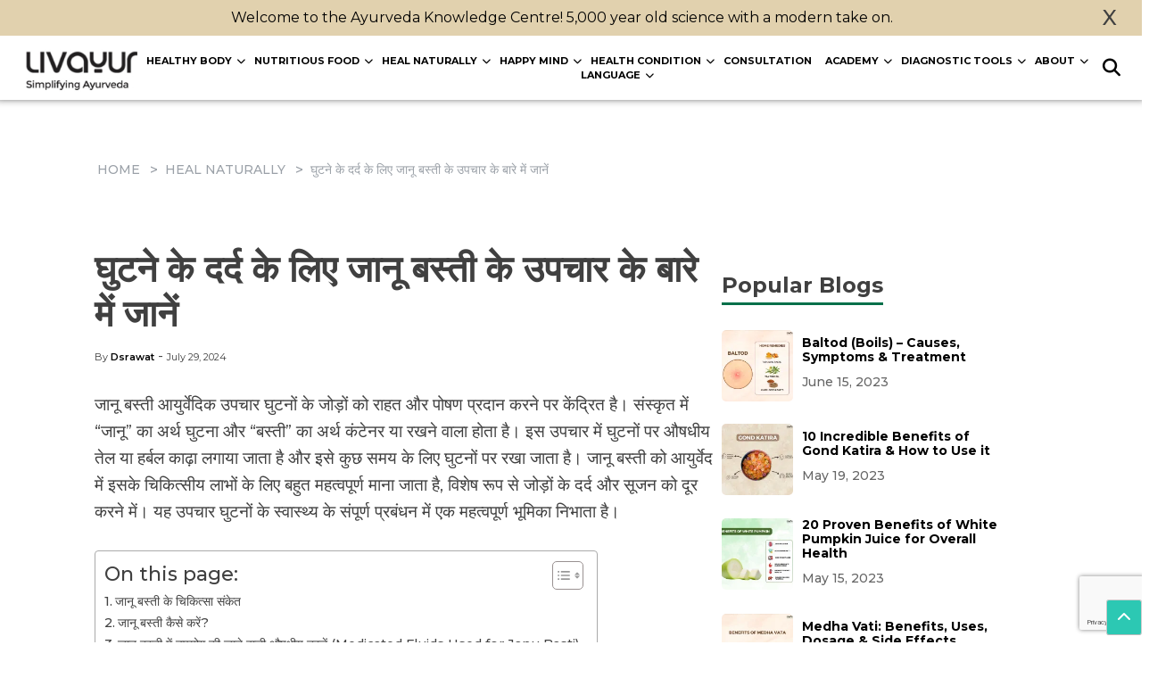

--- FILE ---
content_type: text/html; charset=UTF-8
request_url: https://livayur.com/heal-naturally/janu-basti-upchar/
body_size: 33007
content:
<!DOCTYPE html>
<html lang="en-US" prefix="og: https://ogp.me/ns#">
<head>
	<meta name="google-adsense-account" content="ca-pub-6631793832201617" />
<script
  async
  src="https://pagead2.googlesyndication.com/pagead/js/adsbygoogle.js?client=ca-pub-6631793832201617"
  crossorigin="anonymous"
></script>
<script
  async
  src="//zanducareindia.api.useinsider.com/ins.js?id=10008977"
></script>
    <meta charset="UTF-8">
    <meta name="viewport" content="width=device-width, initial-scale=1">
    <link rel="preconnect" href="https://fonts.googleapis.com">
<link rel="preconnect" href="https://fonts.gstatic.com" crossorigin>
<link href="https://fonts.googleapis.com/css2?family=Montserrat:ital,wght@0,100..900;1,100..900&display=swap" rel="stylesheet">
	<link href="https://cdn.jsdelivr.net/npm/bootstrap@5.3.3/dist/css/bootstrap.min.css" rel="stylesheet"
    integrity="sha384-QWTKZyjpPEjISv5WaRU9OFeRpok6YctnYmDr5pNlyT2bRjXh0JMhjY6hW+ALEwIH" crossorigin="anonymous">

<link rel="stylesheet" href="https://cdnjs.cloudflare.com/ajax/libs/font-awesome/6.7.2/css/all.min.css"
    integrity="sha512-Evv84Mr4kqVGRNSgIGL/F/aIDqQb7xQ2vcrdIwxfjThSH8CSR7PBEakCr51Ck+w+/U6swU2Im1vVX0SVk9ABhg=="
    crossorigin="anonymous" referrerpolicy="no-referrer" />
    	<style>img:is([sizes="auto" i], [sizes^="auto," i]) { contain-intrinsic-size: 3000px 1500px }</style>
	
<!-- Search Engine Optimization by Rank Math - https://rankmath.com/ -->
<title>जानू बस्ती (Janu Basti): घुटने के उपचार में इसके उपयोग और तरीके जानें</title>
<meta name="description" content="घुटनों के दर्द को कम करने और समग्र स्वास्थ्य को बढ़ावा देने के लिए जानी जाने वाली आयुर्वेदिक चिकित्सा जानू बस्ती (janu basti) के लाभों के बारे में जानने के लिए पढ़ें!"/>
<meta name="robots" content="nofollow, noindex"/>
<meta property="og:locale" content="en_US" />
<meta property="og:type" content="article" />
<meta property="og:title" content="जानू बस्ती (Janu Basti): घुटने के उपचार में इसके उपयोग और तरीके जानें" />
<meta property="og:description" content="घुटनों के दर्द को कम करने और समग्र स्वास्थ्य को बढ़ावा देने के लिए जानी जाने वाली आयुर्वेदिक चिकित्सा जानू बस्ती (janu basti) के लाभों के बारे में जानने के लिए पढ़ें!" />
<meta property="og:url" content="https://livayur.com/heal-naturally/janu-basti-upchar/" />
<meta property="og:site_name" content="Livayur" />
<meta property="article:publisher" content="https://www.facebook.com/LivAyurIndia/" />
<meta property="article:section" content="HEAL NATURALLY" />
<meta property="og:updated_time" content="2025-10-20T16:01:03+05:30" />
<meta property="og:image" content="https://livayur.com/wp-content/uploads/2023/05/Livayur-OG-Image.jpg" />
<meta property="og:image:secure_url" content="https://livayur.com/wp-content/uploads/2023/05/Livayur-OG-Image.jpg" />
<meta property="og:image:width" content="1200" />
<meta property="og:image:height" content="630" />
<meta property="og:image:alt" content="Livayur OG Image" />
<meta property="og:image:type" content="image/jpeg" />
<meta property="article:published_time" content="2024-07-29T10:58:56+05:30" />
<meta property="article:modified_time" content="2025-10-20T16:01:03+05:30" />
<meta name="twitter:card" content="summary_large_image" />
<meta name="twitter:title" content="जानू बस्ती (Janu Basti): घुटने के उपचार में इसके उपयोग और तरीके जानें" />
<meta name="twitter:description" content="घुटनों के दर्द को कम करने और समग्र स्वास्थ्य को बढ़ावा देने के लिए जानी जाने वाली आयुर्वेदिक चिकित्सा जानू बस्ती (janu basti) के लाभों के बारे में जानने के लिए पढ़ें!" />
<meta name="twitter:image" content="https://livayur.com/wp-content/uploads/2023/05/Livayur-OG-Image.jpg" />
<meta name="twitter:label1" content="Written by" />
<meta name="twitter:data1" content="dsrawat" />
<meta name="twitter:label2" content="Time to read" />
<meta name="twitter:data2" content="12 minutes" />
<script type="application/ld+json" class="rank-math-schema">{"@context":"https://schema.org","@graph":[{"@type":"Organization","@id":"https://livayur.com/#organization","name":"Livayur","url":"https://livayur.com","sameAs":["https://www.facebook.com/LivAyurIndia/","https://www.instagram.com/livayurindia/"]},{"@type":"WebSite","@id":"https://livayur.com/#website","url":"https://livayur.com","name":"Livayur","alternateName":"LA","publisher":{"@id":"https://livayur.com/#organization"},"inLanguage":"en-US"},{"@type":"ImageObject","@id":"https://livayur.com/wp-content/uploads/2023/05/Livayur-OG-Image.jpg","url":"https://livayur.com/wp-content/uploads/2023/05/Livayur-OG-Image.jpg","width":"1200","height":"630","caption":"Livayur OG Image","inLanguage":"en-US"},{"@type":"BreadcrumbList","@id":"https://livayur.com/heal-naturally/janu-basti-upchar/#breadcrumb","itemListElement":[{"@type":"ListItem","position":"1","item":{"@id":"https://livayur.com","name":"Home"}},{"@type":"ListItem","position":"2","item":{"@id":"https://livayur.com/heal-naturally/","name":"HEAL NATURALLY"}},{"@type":"ListItem","position":"3","item":{"@id":"https://livayur.com/heal-naturally/janu-basti-upchar/","name":"\u0918\u0941\u091f\u0928\u0947 \u0915\u0947 \u0926\u0930\u094d\u0926 \u0915\u0947 \u0932\u093f\u090f \u091c\u093e\u0928\u0942 \u092c\u0938\u094d\u0924\u0940 \u0915\u0947 \u0909\u092a\u091a\u093e\u0930 \u0915\u0947 \u092c\u093e\u0930\u0947 \u092e\u0947\u0902 \u091c\u093e\u0928\u0947\u0902"}}]},{"@type":["WebPage","FAQPage"],"@id":"https://livayur.com/heal-naturally/janu-basti-upchar/#webpage","url":"https://livayur.com/heal-naturally/janu-basti-upchar/","name":"\u091c\u093e\u0928\u0942 \u092c\u0938\u094d\u0924\u0940 (Janu Basti): \u0918\u0941\u091f\u0928\u0947 \u0915\u0947 \u0909\u092a\u091a\u093e\u0930 \u092e\u0947\u0902 \u0907\u0938\u0915\u0947 \u0909\u092a\u092f\u094b\u0917 \u0914\u0930 \u0924\u0930\u0940\u0915\u0947 \u091c\u093e\u0928\u0947\u0902","datePublished":"2024-07-29T10:58:56+05:30","dateModified":"2025-10-20T16:01:03+05:30","isPartOf":{"@id":"https://livayur.com/#website"},"primaryImageOfPage":{"@id":"https://livayur.com/wp-content/uploads/2023/05/Livayur-OG-Image.jpg"},"inLanguage":"en-US","breadcrumb":{"@id":"https://livayur.com/heal-naturally/janu-basti-upchar/#breadcrumb"},"mainEntity":[{"@type":"Question","url":"https://livayur.com/heal-naturally/janu-basti-upchar/#faq-question-1722403390872","name":"\u091c\u093e\u0928\u0942 \u092c\u0938\u094d\u0924\u0940 \u0925\u0947\u0930\u0947\u092a\u0940 \u0915\u094d\u092f\u093e \u0939\u0948?","acceptedAnswer":{"@type":"Answer","text":"\u091c\u093e\u0928\u0942 \u092c\u0938\u094d\u0924\u0940 \u0925\u0947\u0930\u0947\u092a\u0940 \u090f\u0915 \u0906\u092f\u0941\u0930\u094d\u0935\u0947\u0926\u093f\u0915 \u0909\u092a\u091a\u093e\u0930 \u0939\u0948 \u091c\u093f\u0938\u092e\u0947\u0902 \u0918\u0941\u091f\u0928\u0947 \u0915\u0947 \u091c\u094b\u0921\u093c \u092a\u0930 \u0917\u0930\u094d\u092e \u0914\u0937\u0927\u0940\u092f \u0924\u0947\u0932\u094b\u0902 \u0915\u093e \u0938\u094d\u0925\u093e\u0928\u0940\u092f \u0905\u0928\u0941\u092a\u094d\u0930\u092f\u094b\u0917 \u0915\u093f\u092f\u093e \u091c\u093e\u0924\u093e \u0939\u0948 \u0924\u093e\u0915\u093f \u0926\u0930\u094d\u0926 \u0914\u0930 \u0938\u0942\u091c\u0928 \u0938\u0947 \u0930\u093e\u0939\u0924 \u092e\u093f\u0932 \u0938\u0915\u0947\u0964"}},{"@type":"Question","url":"https://livayur.com/heal-naturally/janu-basti-upchar/#faq-question-1722403410102","name":"\u091c\u093e\u0928\u0942 \u092c\u0938\u094d\u0924\u0940 \u0925\u0947\u0930\u0947\u092a\u0940 \u0915\u0948\u0938\u0947 \u0915\u093e\u092e \u0915\u0930\u0924\u0940 \u0939\u0948?","acceptedAnswer":{"@type":"Answer","text":"\u091c\u093e\u0928\u0942 \u092c\u0938\u094d\u0924\u0940 \u0925\u0947\u0930\u0947\u092a\u0940 \u092e\u0947\u0902 \u091a\u093f\u0915\u093f\u0924\u094d\u0938\u0940\u092f \u0924\u0947\u0932\u094b\u0902 \u0915\u094b \u0918\u0941\u091f\u0928\u0947 \u0915\u0947 \u091c\u094b\u0921\u093c \u0915\u0940 \u0917\u0939\u0930\u0940 \u090a\u0924\u0915\u094b\u0902 \u092e\u0947\u0902 \u092a\u094d\u0930\u0935\u0947\u0936 \u0915\u0930\u0928\u0947 \u0915\u0940 \u0905\u0928\u0941\u092e\u0924\u093f \u0926\u0940 \u091c\u093e\u0924\u0940 \u0939\u0948, \u091c\u093f\u0938\u0938\u0947 \u092a\u094b\u0937\u0923 \u092e\u093f\u0932\u0924\u093e \u0939\u0948 \u0914\u0930 \u0926\u0930\u094d\u0926 \u0914\u0930 \u0938\u0942\u091c\u0928 \u0938\u0947 \u0930\u093e\u0939\u0924 \u092e\u093f\u0932\u0924\u0940 \u0939\u0948\u0964"}},{"@type":"Question","url":"https://livayur.com/heal-naturally/janu-basti-upchar/#faq-question-1722403509716","name":"\u091c\u093e\u0928\u0942 \u092c\u0938\u094d\u0924\u0940 \u0925\u0947\u0930\u0947\u092a\u0940 \u0915\u093f\u0928 \u0938\u094d\u0925\u093f\u0924\u093f\u092f\u094b\u0902 \u0915\u093e \u0907\u0932\u093e\u091c \u0915\u0930 \u0938\u0915\u0924\u0940 \u0939\u0948?","acceptedAnswer":{"@type":"Answer","text":"\u091c\u093e\u0928\u0942 \u092c\u0938\u094d\u0924\u0940 \u0911\u0938\u094d\u091f\u093f\u092f\u094b\u0906\u0930\u094d\u0925\u0930\u093e\u0907\u091f\u093f\u0938, \u0930\u0942\u092e\u0947\u091f\u093e\u0907\u0921 \u0906\u0930\u094d\u0925\u0930\u093e\u0907\u091f\u093f\u0938, \u092a\u0941\u0930\u093e\u0928\u093e \u0918\u0941\u091f\u0928\u0947 \u0915\u093e \u0926\u0930\u094d\u0926, \u0932\u093f\u0917\u093e\u092e\u0947\u0902\u091f \u091a\u094b\u091f\u0947\u0902, \u091f\u0947\u0902\u0921\u094b\u0928\u093e\u0907\u091f\u093f\u0938, \u0907\u0932\u093f\u092f\u094b\u091f\u093f\u092c\u093f\u092f\u0932 \u092c\u0948\u0902\u0921 \u0938\u093f\u0902\u0921\u094d\u0930\u094b\u092e \u0914\u0930 \u0911\u0938\u0917\u0942\u0921-\u0936\u094d\u0932\u093e\u091f\u0930 \u0930\u094b\u0917 \u091c\u0948\u0938\u0940 \u0938\u094d\u0925\u093f\u0924\u093f\u092f\u094b\u0902 \u0915\u0947 \u0907\u0932\u093e\u091c \u092e\u0947\u0902 \u092a\u094d\u0930\u092d\u093e\u0935\u0940 \u0939\u0948\u0964"}},{"@type":"Question","url":"https://livayur.com/heal-naturally/janu-basti-upchar/#faq-question-1722403533104","name":"\u0915\u094d\u092f\u093e \u091c\u093e\u0928\u0942 \u092c\u0938\u094d\u0924\u0940 \u0925\u0947\u0930\u0947\u092a\u0940 \u0938\u0941\u0930\u0915\u094d\u0937\u093f\u0924 \u0939\u0948?","acceptedAnswer":{"@type":"Answer","text":"\u0939\u093e\u0901, \u091c\u093e\u0928\u0942 \u092c\u0938\u094d\u0924\u0940 \u0906\u092e\u0924\u094c\u0930 \u092a\u0930 \u090f\u0915 \u092f\u094b\u0917\u094d\u092f \u0906\u092f\u0941\u0930\u094d\u0935\u0947\u0926\u093f\u0915 \u091a\u093f\u0915\u093f\u0924\u094d\u0938\u0915 \u0915\u0940 \u0926\u0947\u0916\u0930\u0947\u0916 \u092e\u0947\u0902 \u0938\u0941\u0930\u0915\u094d\u0937\u093f\u0924 \u0939\u094b\u0924\u0940 \u0939\u0948\u0964 \u0939\u093e\u0932\u093e\u0902\u0915\u093f, \u0915\u0941\u091b \u0938\u094d\u0925\u093f\u0924\u093f\u092f\u094b\u0902 \u0935\u093e\u0932\u0947 \u0935\u094d\u092f\u0915\u094d\u0924\u093f\u092f\u094b\u0902 \u0915\u094b \u0907\u0938\u0938\u0947 \u092c\u091a\u0928\u093e \u091a\u093e\u0939\u093f\u090f\u0964"}},{"@type":"Question","url":"https://livayur.com/heal-naturally/janu-basti-upchar/#faq-question-1722403560894","name":"\u091c\u093e\u0928\u0942 \u092c\u0938\u094d\u0924\u0940 \u0915\u0930\u0928\u0947 \u0915\u093e \u0938\u092c\u0938\u0947 \u0905\u091a\u094d\u091b\u093e \u0938\u092e\u092f \u0915\u092c \u0939\u0948?","acceptedAnswer":{"@type":"Answer","text":"\u091c\u093e\u0928\u0942 \u092c\u0938\u094d\u0924\u0940 \u0915\u0930\u0928\u0947 \u0915\u093e \u0938\u092c\u0938\u0947 \u0905\u091a\u094d\u091b\u093e \u0938\u092e\u092f \u0906\u092e\u0924\u094c\u0930 \u092a\u0930 \u0938\u0941\u092c\u0939 \u092f\u093e \u0936\u093e\u092e \u0915\u094b \u0939\u094b\u0924\u093e \u0939\u0948 \u091c\u092c \u0936\u0930\u0940\u0930 \u091a\u093f\u0915\u093f\u0924\u094d\u0938\u0940\u092f \u092a\u094d\u0930\u092d\u093e\u0935\u094b\u0902 \u0915\u0947 \u092a\u094d\u0930\u0924\u093f \u0938\u092c\u0938\u0947 \u0905\u0927\u093f\u0915 \u0917\u094d\u0930\u0939\u0923\u0936\u0940\u0932 \u0939\u094b\u0924\u093e \u0939\u0948\u0964 \u0935\u094d\u092f\u0915\u094d\u0924\u093f\u0917\u0924 \u0905\u0928\u0941\u0936\u0902\u0938\u093e\u0913\u0902 \u0915\u0947 \u0932\u093f\u090f \u090f\u0915 \u0906\u092f\u0941\u0930\u094d\u0935\u0947\u0926\u093f\u0915 \u091a\u093f\u0915\u093f\u0924\u094d\u0938\u0915 \u0938\u0947 \u092a\u0930\u093e\u092e\u0930\u094d\u0936 \u0915\u0930\u0947\u0902\u0964"}}]},{"@type":"Person","@id":"https://livayur.com/heal-naturally/janu-basti-upchar/#author","name":"dsrawat","image":{"@type":"ImageObject","@id":"https://secure.gravatar.com/avatar/4f71287c7dcbfd0506683c098a96cc284ffe14c2c857ea14cb60a725c3335dc5?s=96&amp;d=mm&amp;r=g","url":"https://secure.gravatar.com/avatar/4f71287c7dcbfd0506683c098a96cc284ffe14c2c857ea14cb60a725c3335dc5?s=96&amp;d=mm&amp;r=g","caption":"dsrawat","inLanguage":"en-US"},"worksFor":{"@id":"https://livayur.com/#organization"}},{"@type":"Article","headline":"\u091c\u093e\u0928\u0942 \u092c\u0938\u094d\u0924\u0940 (Janu Basti): \u0918\u0941\u091f\u0928\u0947 \u0915\u0947 \u0909\u092a\u091a\u093e\u0930 \u092e\u0947\u0902 \u0907\u0938\u0915\u0947 \u0909\u092a\u092f\u094b\u0917 \u0914\u0930 \u0924\u0930\u0940\u0915\u0947 \u091c\u093e\u0928\u0947\u0902","datePublished":"2024-07-29T10:58:56+05:30","dateModified":"2025-10-20T16:01:03+05:30","articleSection":"HEAL NATURALLY","author":{"@id":"https://livayur.com/heal-naturally/janu-basti-upchar/#author","name":"dsrawat"},"publisher":{"@id":"https://livayur.com/#organization"},"description":"\u0918\u0941\u091f\u0928\u094b\u0902 \u0915\u0947 \u0926\u0930\u094d\u0926 \u0915\u094b \u0915\u092e \u0915\u0930\u0928\u0947 \u0914\u0930 \u0938\u092e\u0917\u094d\u0930 \u0938\u094d\u0935\u093e\u0938\u094d\u0925\u094d\u092f \u0915\u094b \u092c\u0922\u093c\u093e\u0935\u093e \u0926\u0947\u0928\u0947 \u0915\u0947 \u0932\u093f\u090f \u091c\u093e\u0928\u0940 \u091c\u093e\u0928\u0947 \u0935\u093e\u0932\u0940 \u0906\u092f\u0941\u0930\u094d\u0935\u0947\u0926\u093f\u0915 \u091a\u093f\u0915\u093f\u0924\u094d\u0938\u093e \u091c\u093e\u0928\u0942 \u092c\u0938\u094d\u0924\u0940 (janu basti) \u0915\u0947 \u0932\u093e\u092d\u094b\u0902 \u0915\u0947 \u092c\u093e\u0930\u0947 \u092e\u0947\u0902 \u091c\u093e\u0928\u0928\u0947 \u0915\u0947 \u0932\u093f\u090f \u092a\u0922\u093c\u0947\u0902!","name":"\u091c\u093e\u0928\u0942 \u092c\u0938\u094d\u0924\u0940 (Janu Basti): \u0918\u0941\u091f\u0928\u0947 \u0915\u0947 \u0909\u092a\u091a\u093e\u0930 \u092e\u0947\u0902 \u0907\u0938\u0915\u0947 \u0909\u092a\u092f\u094b\u0917 \u0914\u0930 \u0924\u0930\u0940\u0915\u0947 \u091c\u093e\u0928\u0947\u0902","@id":"https://livayur.com/heal-naturally/janu-basti-upchar/#richSnippet","isPartOf":{"@id":"https://livayur.com/heal-naturally/janu-basti-upchar/#webpage"},"image":{"@id":"https://livayur.com/wp-content/uploads/2023/05/Livayur-OG-Image.jpg"},"inLanguage":"en-US","mainEntityOfPage":{"@id":"https://livayur.com/heal-naturally/janu-basti-upchar/#webpage"}}]}</script>
<!-- /Rank Math WordPress SEO plugin -->

<link rel="alternate" type="application/rss+xml" title="Livayur &raquo; Feed" href="https://livayur.com/feed/" />
<link rel="alternate" type="application/rss+xml" title="Livayur &raquo; Comments Feed" href="https://livayur.com/comments/feed/" />
<link rel="alternate" type="application/rss+xml" title="Livayur &raquo; घुटने के दर्द के लिए जानू बस्ती के उपचार के बारे में जानें Comments Feed" href="https://livayur.com/heal-naturally/janu-basti-upchar/feed/" />
<link rel="alternate" type="application/rss+xml" title="Livayur &raquo; Stories Feed" href="https://livayur.com/web-stories/feed/"><script>
window._wpemojiSettings = {"baseUrl":"https:\/\/s.w.org\/images\/core\/emoji\/15.1.0\/72x72\/","ext":".png","svgUrl":"https:\/\/s.w.org\/images\/core\/emoji\/15.1.0\/svg\/","svgExt":".svg","source":{"concatemoji":"https:\/\/livayur.com\/wp-includes\/js\/wp-emoji-release.min.js"}};
/*! This file is auto-generated */
!function(i,n){var o,s,e;function c(e){try{var t={supportTests:e,timestamp:(new Date).valueOf()};sessionStorage.setItem(o,JSON.stringify(t))}catch(e){}}function p(e,t,n){e.clearRect(0,0,e.canvas.width,e.canvas.height),e.fillText(t,0,0);var t=new Uint32Array(e.getImageData(0,0,e.canvas.width,e.canvas.height).data),r=(e.clearRect(0,0,e.canvas.width,e.canvas.height),e.fillText(n,0,0),new Uint32Array(e.getImageData(0,0,e.canvas.width,e.canvas.height).data));return t.every(function(e,t){return e===r[t]})}function u(e,t,n){switch(t){case"flag":return n(e,"\ud83c\udff3\ufe0f\u200d\u26a7\ufe0f","\ud83c\udff3\ufe0f\u200b\u26a7\ufe0f")?!1:!n(e,"\ud83c\uddfa\ud83c\uddf3","\ud83c\uddfa\u200b\ud83c\uddf3")&&!n(e,"\ud83c\udff4\udb40\udc67\udb40\udc62\udb40\udc65\udb40\udc6e\udb40\udc67\udb40\udc7f","\ud83c\udff4\u200b\udb40\udc67\u200b\udb40\udc62\u200b\udb40\udc65\u200b\udb40\udc6e\u200b\udb40\udc67\u200b\udb40\udc7f");case"emoji":return!n(e,"\ud83d\udc26\u200d\ud83d\udd25","\ud83d\udc26\u200b\ud83d\udd25")}return!1}function f(e,t,n){var r="undefined"!=typeof WorkerGlobalScope&&self instanceof WorkerGlobalScope?new OffscreenCanvas(300,150):i.createElement("canvas"),a=r.getContext("2d",{willReadFrequently:!0}),o=(a.textBaseline="top",a.font="600 32px Arial",{});return e.forEach(function(e){o[e]=t(a,e,n)}),o}function t(e){var t=i.createElement("script");t.src=e,t.defer=!0,i.head.appendChild(t)}"undefined"!=typeof Promise&&(o="wpEmojiSettingsSupports",s=["flag","emoji"],n.supports={everything:!0,everythingExceptFlag:!0},e=new Promise(function(e){i.addEventListener("DOMContentLoaded",e,{once:!0})}),new Promise(function(t){var n=function(){try{var e=JSON.parse(sessionStorage.getItem(o));if("object"==typeof e&&"number"==typeof e.timestamp&&(new Date).valueOf()<e.timestamp+604800&&"object"==typeof e.supportTests)return e.supportTests}catch(e){}return null}();if(!n){if("undefined"!=typeof Worker&&"undefined"!=typeof OffscreenCanvas&&"undefined"!=typeof URL&&URL.createObjectURL&&"undefined"!=typeof Blob)try{var e="postMessage("+f.toString()+"("+[JSON.stringify(s),u.toString(),p.toString()].join(",")+"));",r=new Blob([e],{type:"text/javascript"}),a=new Worker(URL.createObjectURL(r),{name:"wpTestEmojiSupports"});return void(a.onmessage=function(e){c(n=e.data),a.terminate(),t(n)})}catch(e){}c(n=f(s,u,p))}t(n)}).then(function(e){for(var t in e)n.supports[t]=e[t],n.supports.everything=n.supports.everything&&n.supports[t],"flag"!==t&&(n.supports.everythingExceptFlag=n.supports.everythingExceptFlag&&n.supports[t]);n.supports.everythingExceptFlag=n.supports.everythingExceptFlag&&!n.supports.flag,n.DOMReady=!1,n.readyCallback=function(){n.DOMReady=!0}}).then(function(){return e}).then(function(){var e;n.supports.everything||(n.readyCallback(),(e=n.source||{}).concatemoji?t(e.concatemoji):e.wpemoji&&e.twemoji&&(t(e.twemoji),t(e.wpemoji)))}))}((window,document),window._wpemojiSettings);
</script>
<style id='wp-emoji-styles-inline-css'>

	img.wp-smiley, img.emoji {
		display: inline !important;
		border: none !important;
		box-shadow: none !important;
		height: 1em !important;
		width: 1em !important;
		margin: 0 0.07em !important;
		vertical-align: -0.1em !important;
		background: none !important;
		padding: 0 !important;
	}
</style>
<link rel='stylesheet' id='wp-block-library-css' href='https://livayur.com/wp-includes/css/dist/block-library/style.min.css' media='all' />
<style id='classic-theme-styles-inline-css'>
/*! This file is auto-generated */
.wp-block-button__link{color:#fff;background-color:#32373c;border-radius:9999px;box-shadow:none;text-decoration:none;padding:calc(.667em + 2px) calc(1.333em + 2px);font-size:1.125em}.wp-block-file__button{background:#32373c;color:#fff;text-decoration:none}
</style>
<style id='global-styles-inline-css'>
:root{--wp--preset--aspect-ratio--square: 1;--wp--preset--aspect-ratio--4-3: 4/3;--wp--preset--aspect-ratio--3-4: 3/4;--wp--preset--aspect-ratio--3-2: 3/2;--wp--preset--aspect-ratio--2-3: 2/3;--wp--preset--aspect-ratio--16-9: 16/9;--wp--preset--aspect-ratio--9-16: 9/16;--wp--preset--color--black: #000000;--wp--preset--color--cyan-bluish-gray: #abb8c3;--wp--preset--color--white: #ffffff;--wp--preset--color--pale-pink: #f78da7;--wp--preset--color--vivid-red: #cf2e2e;--wp--preset--color--luminous-vivid-orange: #ff6900;--wp--preset--color--luminous-vivid-amber: #fcb900;--wp--preset--color--light-green-cyan: #7bdcb5;--wp--preset--color--vivid-green-cyan: #00d084;--wp--preset--color--pale-cyan-blue: #8ed1fc;--wp--preset--color--vivid-cyan-blue: #0693e3;--wp--preset--color--vivid-purple: #9b51e0;--wp--preset--gradient--vivid-cyan-blue-to-vivid-purple: linear-gradient(135deg,rgba(6,147,227,1) 0%,rgb(155,81,224) 100%);--wp--preset--gradient--light-green-cyan-to-vivid-green-cyan: linear-gradient(135deg,rgb(122,220,180) 0%,rgb(0,208,130) 100%);--wp--preset--gradient--luminous-vivid-amber-to-luminous-vivid-orange: linear-gradient(135deg,rgba(252,185,0,1) 0%,rgba(255,105,0,1) 100%);--wp--preset--gradient--luminous-vivid-orange-to-vivid-red: linear-gradient(135deg,rgba(255,105,0,1) 0%,rgb(207,46,46) 100%);--wp--preset--gradient--very-light-gray-to-cyan-bluish-gray: linear-gradient(135deg,rgb(238,238,238) 0%,rgb(169,184,195) 100%);--wp--preset--gradient--cool-to-warm-spectrum: linear-gradient(135deg,rgb(74,234,220) 0%,rgb(151,120,209) 20%,rgb(207,42,186) 40%,rgb(238,44,130) 60%,rgb(251,105,98) 80%,rgb(254,248,76) 100%);--wp--preset--gradient--blush-light-purple: linear-gradient(135deg,rgb(255,206,236) 0%,rgb(152,150,240) 100%);--wp--preset--gradient--blush-bordeaux: linear-gradient(135deg,rgb(254,205,165) 0%,rgb(254,45,45) 50%,rgb(107,0,62) 100%);--wp--preset--gradient--luminous-dusk: linear-gradient(135deg,rgb(255,203,112) 0%,rgb(199,81,192) 50%,rgb(65,88,208) 100%);--wp--preset--gradient--pale-ocean: linear-gradient(135deg,rgb(255,245,203) 0%,rgb(182,227,212) 50%,rgb(51,167,181) 100%);--wp--preset--gradient--electric-grass: linear-gradient(135deg,rgb(202,248,128) 0%,rgb(113,206,126) 100%);--wp--preset--gradient--midnight: linear-gradient(135deg,rgb(2,3,129) 0%,rgb(40,116,252) 100%);--wp--preset--font-size--small: 13px;--wp--preset--font-size--medium: 20px;--wp--preset--font-size--large: 36px;--wp--preset--font-size--x-large: 42px;--wp--preset--spacing--20: 0.44rem;--wp--preset--spacing--30: 0.67rem;--wp--preset--spacing--40: 1rem;--wp--preset--spacing--50: 1.5rem;--wp--preset--spacing--60: 2.25rem;--wp--preset--spacing--70: 3.38rem;--wp--preset--spacing--80: 5.06rem;--wp--preset--shadow--natural: 6px 6px 9px rgba(0, 0, 0, 0.2);--wp--preset--shadow--deep: 12px 12px 50px rgba(0, 0, 0, 0.4);--wp--preset--shadow--sharp: 6px 6px 0px rgba(0, 0, 0, 0.2);--wp--preset--shadow--outlined: 6px 6px 0px -3px rgba(255, 255, 255, 1), 6px 6px rgba(0, 0, 0, 1);--wp--preset--shadow--crisp: 6px 6px 0px rgba(0, 0, 0, 1);}:where(.is-layout-flex){gap: 0.5em;}:where(.is-layout-grid){gap: 0.5em;}body .is-layout-flex{display: flex;}.is-layout-flex{flex-wrap: wrap;align-items: center;}.is-layout-flex > :is(*, div){margin: 0;}body .is-layout-grid{display: grid;}.is-layout-grid > :is(*, div){margin: 0;}:where(.wp-block-columns.is-layout-flex){gap: 2em;}:where(.wp-block-columns.is-layout-grid){gap: 2em;}:where(.wp-block-post-template.is-layout-flex){gap: 1.25em;}:where(.wp-block-post-template.is-layout-grid){gap: 1.25em;}.has-black-color{color: var(--wp--preset--color--black) !important;}.has-cyan-bluish-gray-color{color: var(--wp--preset--color--cyan-bluish-gray) !important;}.has-white-color{color: var(--wp--preset--color--white) !important;}.has-pale-pink-color{color: var(--wp--preset--color--pale-pink) !important;}.has-vivid-red-color{color: var(--wp--preset--color--vivid-red) !important;}.has-luminous-vivid-orange-color{color: var(--wp--preset--color--luminous-vivid-orange) !important;}.has-luminous-vivid-amber-color{color: var(--wp--preset--color--luminous-vivid-amber) !important;}.has-light-green-cyan-color{color: var(--wp--preset--color--light-green-cyan) !important;}.has-vivid-green-cyan-color{color: var(--wp--preset--color--vivid-green-cyan) !important;}.has-pale-cyan-blue-color{color: var(--wp--preset--color--pale-cyan-blue) !important;}.has-vivid-cyan-blue-color{color: var(--wp--preset--color--vivid-cyan-blue) !important;}.has-vivid-purple-color{color: var(--wp--preset--color--vivid-purple) !important;}.has-black-background-color{background-color: var(--wp--preset--color--black) !important;}.has-cyan-bluish-gray-background-color{background-color: var(--wp--preset--color--cyan-bluish-gray) !important;}.has-white-background-color{background-color: var(--wp--preset--color--white) !important;}.has-pale-pink-background-color{background-color: var(--wp--preset--color--pale-pink) !important;}.has-vivid-red-background-color{background-color: var(--wp--preset--color--vivid-red) !important;}.has-luminous-vivid-orange-background-color{background-color: var(--wp--preset--color--luminous-vivid-orange) !important;}.has-luminous-vivid-amber-background-color{background-color: var(--wp--preset--color--luminous-vivid-amber) !important;}.has-light-green-cyan-background-color{background-color: var(--wp--preset--color--light-green-cyan) !important;}.has-vivid-green-cyan-background-color{background-color: var(--wp--preset--color--vivid-green-cyan) !important;}.has-pale-cyan-blue-background-color{background-color: var(--wp--preset--color--pale-cyan-blue) !important;}.has-vivid-cyan-blue-background-color{background-color: var(--wp--preset--color--vivid-cyan-blue) !important;}.has-vivid-purple-background-color{background-color: var(--wp--preset--color--vivid-purple) !important;}.has-black-border-color{border-color: var(--wp--preset--color--black) !important;}.has-cyan-bluish-gray-border-color{border-color: var(--wp--preset--color--cyan-bluish-gray) !important;}.has-white-border-color{border-color: var(--wp--preset--color--white) !important;}.has-pale-pink-border-color{border-color: var(--wp--preset--color--pale-pink) !important;}.has-vivid-red-border-color{border-color: var(--wp--preset--color--vivid-red) !important;}.has-luminous-vivid-orange-border-color{border-color: var(--wp--preset--color--luminous-vivid-orange) !important;}.has-luminous-vivid-amber-border-color{border-color: var(--wp--preset--color--luminous-vivid-amber) !important;}.has-light-green-cyan-border-color{border-color: var(--wp--preset--color--light-green-cyan) !important;}.has-vivid-green-cyan-border-color{border-color: var(--wp--preset--color--vivid-green-cyan) !important;}.has-pale-cyan-blue-border-color{border-color: var(--wp--preset--color--pale-cyan-blue) !important;}.has-vivid-cyan-blue-border-color{border-color: var(--wp--preset--color--vivid-cyan-blue) !important;}.has-vivid-purple-border-color{border-color: var(--wp--preset--color--vivid-purple) !important;}.has-vivid-cyan-blue-to-vivid-purple-gradient-background{background: var(--wp--preset--gradient--vivid-cyan-blue-to-vivid-purple) !important;}.has-light-green-cyan-to-vivid-green-cyan-gradient-background{background: var(--wp--preset--gradient--light-green-cyan-to-vivid-green-cyan) !important;}.has-luminous-vivid-amber-to-luminous-vivid-orange-gradient-background{background: var(--wp--preset--gradient--luminous-vivid-amber-to-luminous-vivid-orange) !important;}.has-luminous-vivid-orange-to-vivid-red-gradient-background{background: var(--wp--preset--gradient--luminous-vivid-orange-to-vivid-red) !important;}.has-very-light-gray-to-cyan-bluish-gray-gradient-background{background: var(--wp--preset--gradient--very-light-gray-to-cyan-bluish-gray) !important;}.has-cool-to-warm-spectrum-gradient-background{background: var(--wp--preset--gradient--cool-to-warm-spectrum) !important;}.has-blush-light-purple-gradient-background{background: var(--wp--preset--gradient--blush-light-purple) !important;}.has-blush-bordeaux-gradient-background{background: var(--wp--preset--gradient--blush-bordeaux) !important;}.has-luminous-dusk-gradient-background{background: var(--wp--preset--gradient--luminous-dusk) !important;}.has-pale-ocean-gradient-background{background: var(--wp--preset--gradient--pale-ocean) !important;}.has-electric-grass-gradient-background{background: var(--wp--preset--gradient--electric-grass) !important;}.has-midnight-gradient-background{background: var(--wp--preset--gradient--midnight) !important;}.has-small-font-size{font-size: var(--wp--preset--font-size--small) !important;}.has-medium-font-size{font-size: var(--wp--preset--font-size--medium) !important;}.has-large-font-size{font-size: var(--wp--preset--font-size--large) !important;}.has-x-large-font-size{font-size: var(--wp--preset--font-size--x-large) !important;}
:where(.wp-block-post-template.is-layout-flex){gap: 1.25em;}:where(.wp-block-post-template.is-layout-grid){gap: 1.25em;}
:where(.wp-block-columns.is-layout-flex){gap: 2em;}:where(.wp-block-columns.is-layout-grid){gap: 2em;}
:root :where(.wp-block-pullquote){font-size: 1.5em;line-height: 1.6;}
</style>
<link rel='stylesheet' id='contact-form-7-css' href='https://livayur.com/wp-content/plugins/contact-form-7/includes/css/styles.css' media='all' />
<link rel='stylesheet' id='pld-font-awesome-css' href='https://livayur.com/wp-content/plugins/posts-like-dislike/css/fontawesome/css/all.min.css' media='all' />
<link rel='stylesheet' id='pld-frontend-css' href='https://livayur.com/wp-content/plugins/posts-like-dislike/css/pld-frontend.css' media='all' />
<link rel='stylesheet' id='quiz-maker-css' href='https://livayur.com/wp-content/plugins/quiz-maker/public/css/quiz-maker-public.css' media='all' />
<link rel='stylesheet' id='ez-toc-css' href='https://livayur.com/wp-content/plugins/easy-table-of-contents/assets/css/screen.min.css' media='all' />
<style id='ez-toc-inline-css'>
div#ez-toc-container .ez-toc-title {font-size: 120%;}div#ez-toc-container .ez-toc-title {font-weight: 500;}div#ez-toc-container ul li , div#ez-toc-container ul li a {font-size: 95%;}div#ez-toc-container ul li , div#ez-toc-container ul li a {font-weight: 500;}div#ez-toc-container nav ul ul li {font-size: 90%;}
.ez-toc-container-direction {direction: ltr;}.ez-toc-counter ul{counter-reset: item ;}.ez-toc-counter nav ul li a::before {content: counters(item, '.', decimal) '. ';display: inline-block;counter-increment: item;flex-grow: 0;flex-shrink: 0;margin-right: .2em; float: left; }.ez-toc-widget-direction {direction: ltr;}.ez-toc-widget-container ul{counter-reset: item ;}.ez-toc-widget-container nav ul li a::before {content: counters(item, '.', decimal) '. ';display: inline-block;counter-increment: item;flex-grow: 0;flex-shrink: 0;margin-right: .2em; float: left; }
</style>
<link rel='stylesheet' id='livayur-style-css' href='https://livayur.com/wp-content/themes/livayur/style.css' media='all' />
<link rel='stylesheet' id='font-awesome-v4shim-css' href='https://livayur.com/wp-content/plugins/types/vendor/toolset/toolset-common/res/lib/font-awesome/css/v4-shims.css' media='screen' />
<link rel='stylesheet' id='font-awesome-css' href='https://livayur.com/wp-content/plugins/types/vendor/toolset/toolset-common/res/lib/font-awesome/css/all.css' media='screen' />
<style id='akismet-widget-style-inline-css'>

			.a-stats {
				--akismet-color-mid-green: #357b49;
				--akismet-color-white: #fff;
				--akismet-color-light-grey: #f6f7f7;

				max-width: 350px;
				width: auto;
			}

			.a-stats * {
				all: unset;
				box-sizing: border-box;
			}

			.a-stats strong {
				font-weight: 600;
			}

			.a-stats a.a-stats__link,
			.a-stats a.a-stats__link:visited,
			.a-stats a.a-stats__link:active {
				background: var(--akismet-color-mid-green);
				border: none;
				box-shadow: none;
				border-radius: 8px;
				color: var(--akismet-color-white);
				cursor: pointer;
				display: block;
				font-family: -apple-system, BlinkMacSystemFont, 'Segoe UI', 'Roboto', 'Oxygen-Sans', 'Ubuntu', 'Cantarell', 'Helvetica Neue', sans-serif;
				font-weight: 500;
				padding: 12px;
				text-align: center;
				text-decoration: none;
				transition: all 0.2s ease;
			}

			/* Extra specificity to deal with TwentyTwentyOne focus style */
			.widget .a-stats a.a-stats__link:focus {
				background: var(--akismet-color-mid-green);
				color: var(--akismet-color-white);
				text-decoration: none;
			}

			.a-stats a.a-stats__link:hover {
				filter: brightness(110%);
				box-shadow: 0 4px 12px rgba(0, 0, 0, 0.06), 0 0 2px rgba(0, 0, 0, 0.16);
			}

			.a-stats .count {
				color: var(--akismet-color-white);
				display: block;
				font-size: 1.5em;
				line-height: 1.4;
				padding: 0 13px;
				white-space: nowrap;
			}
		
</style>
<script src="https://livayur.com/wp-includes/js/jquery/jquery.min.js" id="jquery-js"></script>
<script id="pld-frontend-js-extra">
var pld_js_object = {"admin_ajax_url":"https:\/\/livayur.com\/wp-admin\/admin-ajax.php","admin_ajax_nonce":"103de2df29"};
</script>
<script src="https://livayur.com/wp-content/plugins/posts-like-dislike/js/pld-frontend.js" id="pld-frontend-js"></script>
<link rel="https://api.w.org/" href="https://livayur.com/wp-json/" /><link rel="alternate" title="JSON" type="application/json" href="https://livayur.com/wp-json/wp/v2/posts/51929" /><link rel="EditURI" type="application/rsd+xml" title="RSD" href="https://livayur.com/xmlrpc.php?rsd" />
<link rel='shortlink' href='https://livayur.com/?p=51929' />
<link rel="alternate" title="oEmbed (JSON)" type="application/json+oembed" href="https://livayur.com/wp-json/oembed/1.0/embed?url=https%3A%2F%2Flivayur.com%2Fheal-naturally%2Fjanu-basti-upchar%2F" />
<link rel="alternate" title="oEmbed (XML)" type="text/xml+oembed" href="https://livayur.com/wp-json/oembed/1.0/embed?url=https%3A%2F%2Flivayur.com%2Fheal-naturally%2Fjanu-basti-upchar%2F&#038;format=xml" />
<!-- HFCM by 99 Robots - Snippet # 1: GA4 -->
<!-- Google tag (gtag.js) -->
<script async src="https://www.googletagmanager.com/gtag/js?id=G-1E52JM9XPJ"></script>
<script>
  window.dataLayer = window.dataLayer || [];
  function gtag(){dataLayer.push(arguments);}
  gtag('js', new Date());

  gtag('config', 'G-1E52JM9XPJ');
</script>
<!-- /end HFCM by 99 Robots -->

 <!-- OneAll.com / Social Login for WordPress / v5.10.0 -->
<script data-cfasync="false" type="text/javascript">
 (function() {
  var oa = document.createElement('script'); oa.type = 'text/javascript';
  oa.async = true; oa.src = 'https://livayur.api.oneall.com/socialize/library.js';
  var s = document.getElementsByTagName('script')[0]; s.parentNode.insertBefore(oa, s);
 })();
</script>
<style>.oneall_social_login + p.comment-notes{margin-top: 10px !important;}#login #loginform .oneall_social_login{background-color: rgba(0, 0, 0, 0.04);padding: 10px 10px 0 10px;margin-bottom: 10px;border: 1px solid rgba(0, 0, 0, 0.06);border-radius: 4px;}</style><style>a.pld-like-dislike-trigger {color: #2cc8b3;}span.pld-count-wrap {color: #000000;}</style><!-- Stream WordPress user activity plugin v4.1.1 -->
<link rel="pingback" href="https://livayur.com/xmlrpc.php"><link rel="icon" href="https://livayur.com/wp-content/uploads/2023/05/favicon-la.png" sizes="32x32" />
<link rel="icon" href="https://livayur.com/wp-content/uploads/2023/05/favicon-la.png" sizes="192x192" />
<link rel="apple-touch-icon" href="https://livayur.com/wp-content/uploads/2023/05/favicon-la.png" />
<meta name="msapplication-TileImage" content="https://livayur.com/wp-content/uploads/2023/05/favicon-la.png" />
		<style id="wp-custom-css">
			section .container-fluid .top-main-catg{
	margin-top:160px;
}
.logo{
	width: auto !important;
}
body{
	margin-bottom: 0 !important;
}
.container{
	margin-top:120px;
}
.toolti {
  position: relative;
  display: inline-block;
  border-bottom: 1px dotted black;
}
.toolti .tooltitext {
  visibility: hidden;
  width: 150px;
  background-color: black;
  color: #fff;
  text-align: center;
  border-radius: 6px;
  padding: 5px 0;

  /* Position the tooltip */
  position: absolute;
  z-index: 1;
}
.toolti:hover .tooltitext {
  visibility: visible;
}
.style__oval___15FV5:before{
	position: absolute;
    border: 4px dashed #ffdfb0;
    width: 0;
    height: 50px;
    display: block;
    content: "";
    left: 47%;
    top: 90%;
}
body {
  counter-reset: section;
}
.style__oval___15FV5:after{
	    counter-increment: section;
    content: counter(section);
    position: absolute;
    font-size: 26px;
    font-weight: 300;
    top: 25%;
    right: 41%;
}
.style__text-xsmall___1FefG{
	font-size:11px;
}
.style__col-left___1fKBe{
	text-align:end;
}
.style__process-row___2xTZL{
	margin-top:30px;
}
.wpml-ls-statics-footer{
	display:none;
}
.td-category-description p{
    color:#000 !important;
}
.wpml-ls-legacy-list-horizontal {
    border: 1px solid transparent;
    padding: 7px;
    clear: both;
    display: none;
}
.container{
	margin-top : 10px !important;
}
.about-content-container{
	display: flex;
}
.set-padding-for-desktop{
	margin-top : 50px !important;
}
h1.entry-title.td-page-title{
	display: none !important;
}

#sp_easy_accordion-1703233318{
	margin-left: 10%;
    margin-right: 10%;
}
.experts-grid button {
	
	font-size: 12px !important;
}
.experts-grid p{
	margin: 0px;
}
@media screen and (max-width: 1400px){
	.full-page-content{
		margin: auto !important;
	}
}
@media screen and (max-width: 768px){
	.full-page-content h1{
		font-size: 24px !important;
		padding: 0 !important;
	}
}
.full-page-content h1{
    text-align: center !important;
    padding: 20px 40px 20px 40px;
    color: #3a454e !important;
    font-family: 'Roboto', sans-serif;
    font-weight: 600;
}
h3.style__title___yoRx1.style__small___Ut7A9{
	font-weight: 600;
}
#sp_easy_accordion-1703233318 {

    max-width: 1049px;
    margin: auto;
}
.nav-links li a{
	padding: 0px 6px !important;
}
		</style>
		    <style>
		header.custom-header{box-shadow: 0 -7px 9px 5px #333;position:sticky;top:0;z-index:999;}
		div.marquee-container div.close-btn{width:20px;height:20px;font-size:24px;}
		div.logo img{max-height: 60px;}
		div.logo{order:1;}
ul#menu-primary-menu li{
    font-size:11px;
    margin:0;
    position:relative;
}
ul#menu-primary-menu{row-gap:5px;}
ul#menu-primary-menu li a{
    text-decoration:none;
    color:#000;
    padding-right:15px;
    position:relative;
}

ul#menu-primary-menu li.menu-item-has-children > a{
    padding-right:25px;
}
ul#menu-primary-menu li.menu-item-has-children > a::after {
    font-family: "Font Awesome 6 Free";
    font-weight: 900;
    content: "\f078";
    position: absolute;
    right: 10px;
    top: 50%;
    transform: translateY(-50%);
    font-size: 10px;
}

ul.sub-menu{
    visibility:hidden;
	opacity: 0;
	border-top: 3px solid #2cc8b3;
	position:absolute;
    top:110%;
    background-color:#fff;
    left:0;
    width:max-content;
    padding:10px 0;
	list-style-type: none;
    box-shadow: 0 2px 5px rgba(0,0,0,0.1);
    z-index: 10;
	transition: opacity 350ms,visibility 350ms;
}

li.menu-item-has-children:hover ul.sub-menu{
    visibility:visible;
	opacity: 1;
}

ul.sub-menu li {
	font-size: 12px !important;
	padding: 5px 20px;
	list-style-position:none;
}

ul.sub-menu li a {
    padding: 0;
	text-transform: none !important;
	font-weight: 500 !important;
}

ul.sub-menu li a:hover {
    color: #2cc8b3 !important;
}
		nav.main-menu{display: none;}
.hidden{display:none !important;}
button.mobile-menu-toggle, div.header-icons {
    all: unset;
    color: white;
    font-size: 25px;
    padding: 15px;
}
		button#backToTop{
    width: 40px;
    height: 40px;
			z-index:999;
			background-color: #2cc8b3;
		}
		@media (min-width:991px){
			button.mobile-menu-toggle{display: none;}
			nav.main-menu{display:block;}
			div.logo{order:0;}
			div.header-box{background-color: #fff !important;}
			div.header-icons{padding:0;color:black;font-size:20px;cursor:pointer;}
		}
.mobile-menu li {
  list-style: none;
  padding: 10px 0;
  position: relative;
}
		div.offcanvas-start{
			background: linear-gradient(to bottom, rgba(47,65,66,0.9) 0%, rgba(9,81,89,0.9) 100%);
		}
.mobile-menu li > a {
  display: flex;
  justify-content: space-between;
  align-items: center;
  font-weight: 600;
  text-decoration: none;
  color: #fff;
}

.mobile-menu .sub-menu {
  display: none;
  padding-left: 1rem;
  border-left: 2px solid #2cc8b3;
}

.mobile-menu .sub-menu li {
  padding: 8px 0;
  font-weight: 500;
  font-size: 14px;
  border: none;
  margin: 0;
}

.submenu-toggle {
  background: none;
  border: none;
  color: #fff;
  font-size: 16px;
  padding-left: 10px;
}
@media (max-width: 991px) {
  .mobile-menu .sub-menu {
    display: none;
    position: static !important;
    opacity: 1 !important;
    visibility: visible !important;
    box-shadow: none !important;
    border: none !important;
    padding-left: 15px;
    background: none !important;
    width: 100% !important;
    margin-top: 8px;
  }

  .mobile-menu .menu-item-has-children {
    flex-direction: column;
  }

  .mobile-menu li.menu-item-has-children > a {
    justify-content: space-between;
    width: 100%;
  }

  .mobile-menu .sub-menu li a {
    font-size: 14px;
    padding: 5px 0;
    color: #fff;
    font-weight: 500;
  }

  .mobile-menu .submenu-toggle {
    padding: 0;
    margin-left: auto;
  }
}
#td-header-search {
    border-radius: 0.375rem;
}
.close-btn {
    cursor: pointer;
    z-index: 2;
}
.z-1050 {
    z-index: 1050 !important;
}
.line-clamp-2 {
  display: -webkit-box;
  -webkit-line-clamp: 2;
  -webkit-box-orient: vertical;
  overflow: hidden;
  text-overflow: ellipsis;
}
.search-logo img {
  width: 64px;
  height: 64px;
  object-fit: cover;
  border-radius: 6px;
  display: block;
}
@media (min-width: 768px) {
  .search-logo img {
    width: 75px;
    height: 75px;
  }
}
	</style>
</head>
<body class="wp-singular post-template-default single single-post postid-51929 single-format-standard wp-theme-livayur sp-easy-accordion-enabled">


<!-- Header -->
<header class="custom-header">
<!-- Marquee Notification -->
<div class="marquee-container d-flex py-2 px-4 align-items-center" style="background-color:#E1D1AE;">
  <div class="marquee-text flex-grow-1 text-center">
    <span class="text-black">Welcome to the Ayurveda Knowledge Centre! 5,000 year old science with a modern take on.</span>
  </div>
  <div role="button" class="close-btn ms-auto d-flex align-items-center fw-medium">X</div>
</div>
    <div class="header-box d-flex bg-black justify-content-between align-items-center px-2 px-md-4 py-2" style="max-width: 100%;">
        <!-- Logo -->
        <div class="logo">
            <a href="https://livayur.com">
                <img class="im-fluid w-auto" width="300" height="90" src="/wp-content/uploads/2021/09/logo.png" alt="LivAyur Logo">
            </a>
        </div>

        <!-- Navigation Menu -->
        <nav class="main-menu">
			<ul id="menu-primary-menu" class="list-inline text-uppercase mb-0 fw-bold d-flex justify-content-center flex-wrap"><li id="menu-item-52431" class="menu-item menu-item-type-post_type menu-item-object-page menu-item-has-children menu-item-52431"><a href="https://livayur.com/healthy-body/">Healthy Body</a>
<ul class="sub-menu">
	<li id="menu-item-52447" class="menu-item menu-item-type-taxonomy menu-item-object-category menu-item-52447"><a href="https://livayur.com/healthy-body/weight-loss/">Weight loss</a></li>
	<li id="menu-item-52446" class="menu-item menu-item-type-taxonomy menu-item-object-category menu-item-52446"><a href="https://livayur.com/healthy-body/immunity/">Immunity</a></li>
	<li id="menu-item-52448" class="menu-item menu-item-type-taxonomy menu-item-object-category menu-item-52448"><a href="https://livayur.com/healthy-body/skin-care/">Skin Care</a></li>
	<li id="menu-item-52443" class="menu-item menu-item-type-taxonomy menu-item-object-category menu-item-52443"><a href="https://livayur.com/healthy-body/exercise/">Exercise</a></li>
	<li id="menu-item-52442" class="menu-item menu-item-type-taxonomy menu-item-object-category menu-item-52442"><a href="https://livayur.com/healthy-body/child-care/">Child care</a></li>
	<li id="menu-item-52444" class="menu-item menu-item-type-taxonomy menu-item-object-category menu-item-52444"><a href="https://livayur.com/healthy-body/geriatric/">Geriatrics</a></li>
	<li id="menu-item-52449" class="menu-item menu-item-type-taxonomy menu-item-object-category menu-item-52449"><a href="https://livayur.com/healthy-body/yoga/">Yoga</a></li>
	<li id="menu-item-52450" class="menu-item menu-item-type-taxonomy menu-item-object-category menu-item-52450"><a href="https://livayur.com/healthy-body/panchakarma/">Panchakarma</a></li>
	<li id="menu-item-52445" class="menu-item menu-item-type-taxonomy menu-item-object-category menu-item-52445"><a href="https://livayur.com/healthy-body/hair-care/">Hair Care</a></li>
</ul>
</li>
<li id="menu-item-52432" class="menu-item menu-item-type-post_type menu-item-object-page menu-item-has-children menu-item-52432"><a href="https://livayur.com/nutritious-food/">Nutritious Food</a>
<ul class="sub-menu">
	<li id="menu-item-52451" class="menu-item menu-item-type-post_type menu-item-object-page menu-item-52451"><a href="https://livayur.com/nutritious-food/a-z-of-herbs/">A-Z Of Herbs</a></li>
	<li id="menu-item-52452" class="menu-item menu-item-type-taxonomy menu-item-object-category menu-item-52452"><a href="https://livayur.com/nutritious-food/food-ingredient/">Food &amp; Ingredients</a></li>
	<li id="menu-item-52453" class="menu-item menu-item-type-taxonomy menu-item-object-category menu-item-52453"><a href="https://livayur.com/nutritious-food/diet/">Diet</a></li>
	<li id="menu-item-52454" class="menu-item menu-item-type-taxonomy menu-item-object-category menu-item-52454"><a href="https://livayur.com/nutritious-food/saatvik-diet/">Saatvik Diet</a></li>
	<li id="menu-item-52455" class="menu-item menu-item-type-taxonomy menu-item-object-category menu-item-52455"><a href="https://livayur.com/nutritious-food/food-benefits/">Food Benefits</a></li>
</ul>
</li>
<li id="menu-item-52433" class="menu-item menu-item-type-post_type menu-item-object-page menu-item-has-children menu-item-52433"><a href="https://livayur.com/heal-naturally/">Heal Naturally</a>
<ul class="sub-menu">
	<li id="menu-item-52457" class="menu-item menu-item-type-taxonomy menu-item-object-category menu-item-52457"><a href="https://livayur.com/heal-naturally/ayurvedic-treatment/">Ayurvedic Treatment</a></li>
	<li id="menu-item-52456" class="menu-item menu-item-type-taxonomy menu-item-object-category menu-item-52456"><a href="https://livayur.com/heal-naturally/home-remedies/">Home Remedies</a></li>
	<li id="menu-item-52458" class="menu-item menu-item-type-taxonomy menu-item-object-category menu-item-52458"><a href="https://livayur.com/heal-naturally/sexual-wellness/">Sexual Wellness</a></li>
	<li id="menu-item-52459" class="menu-item menu-item-type-taxonomy menu-item-object-category menu-item-52459"><a href="https://livayur.com/heal-naturally/womens-health/">Women&#8217;s Health</a></li>
	<li id="menu-item-52460" class="menu-item menu-item-type-taxonomy menu-item-object-category menu-item-52460"><a href="https://livayur.com/heal-naturally/ayurvedic-medicines/">Ayurvedic Medicines</a></li>
</ul>
</li>
<li id="menu-item-52574" class="menu-item menu-item-type-taxonomy menu-item-object-category menu-item-has-children menu-item-52574"><a href="https://livayur.com/happy-mind/">HAPPY MIND</a>
<ul class="sub-menu">
	<li id="menu-item-52461" class="menu-item menu-item-type-taxonomy menu-item-object-category menu-item-52461"><a href="https://livayur.com/happy-mind/mental-health/">Mental Health</a></li>
	<li id="menu-item-52462" class="menu-item menu-item-type-taxonomy menu-item-object-category menu-item-52462"><a href="https://livayur.com/happy-mind/stress-anxiety/">Stress Anxiety</a></li>
	<li id="menu-item-52463" class="menu-item menu-item-type-taxonomy menu-item-object-category menu-item-52463"><a href="https://livayur.com/happy-mind/sleep/">Sleep</a></li>
</ul>
</li>
<li id="menu-item-52434" class="menu-item menu-item-type-custom menu-item-object-custom menu-item-has-children menu-item-52434"><a href="https://livayur.com/health-condition/">Health Condition</a>
<ul class="sub-menu">
	<li id="menu-item-52466" class="menu-item menu-item-type-taxonomy menu-item-object-category menu-item-52466"><a href="https://livayur.com/health-condition/covid/">Covid</a></li>
	<li id="menu-item-52467" class="menu-item menu-item-type-taxonomy menu-item-object-category menu-item-52467"><a href="https://livayur.com/health-condition/hypertension/">Hypertension</a></li>
	<li id="menu-item-52468" class="menu-item menu-item-type-taxonomy menu-item-object-category menu-item-52468"><a href="https://livayur.com/health-condition/pregnancy/">Pregnancy</a></li>
	<li id="menu-item-52469" class="menu-item menu-item-type-taxonomy menu-item-object-category menu-item-52469"><a href="https://livayur.com/health-condition/varicose/">Varicose</a></li>
	<li id="menu-item-52470" class="menu-item menu-item-type-taxonomy menu-item-object-category menu-item-52470"><a href="https://livayur.com/health-condition/cancer/">Cancer</a></li>
	<li id="menu-item-52471" class="menu-item menu-item-type-taxonomy menu-item-object-category menu-item-52471"><a href="https://livayur.com/health-condition/diabetes/">Diabetes</a></li>
	<li id="menu-item-52472" class="menu-item menu-item-type-taxonomy menu-item-object-category menu-item-52472"><a href="https://livayur.com/health-condition/joint-pain/">Joint Pain</a></li>
	<li id="menu-item-52473" class="menu-item menu-item-type-taxonomy menu-item-object-category menu-item-52473"><a href="https://livayur.com/health-condition/cholesterol/">Cholesterol</a></li>
	<li id="menu-item-52474" class="menu-item menu-item-type-taxonomy menu-item-object-category menu-item-52474"><a href="https://livayur.com/health-condition/allergy/">Allergy</a></li>
	<li id="menu-item-52475" class="menu-item menu-item-type-taxonomy menu-item-object-category menu-item-52475"><a href="https://livayur.com/health-condition/pcos/">PCOS</a></li>
	<li id="menu-item-52476" class="menu-item menu-item-type-taxonomy menu-item-object-category menu-item-52476"><a href="https://livayur.com/health-condition/cardiac/">Cardiac</a></li>
</ul>
</li>
<li id="menu-item-52477" class="menu-item menu-item-type-custom menu-item-object-custom menu-item-52477"><a href="https://livayur.com/livayur-consultation/">CONSULTATION</a></li>
<li id="menu-item-52478" class="menu-item menu-item-type-custom menu-item-object-custom menu-item-has-children menu-item-52478"><a href="#">ACADEMY</a>
<ul class="sub-menu">
	<li id="menu-item-52578" class="menu-item menu-item-type-custom menu-item-object-custom menu-item-52578"><a href="https://livayur.com/ebooks/">E-books</a></li>
	<li id="menu-item-52497" class="menu-item menu-item-type-post_type menu-item-object-page menu-item-52497"><a href="https://livayur.com/live-sessions/">Live Sessions</a></li>
	<li id="menu-item-52512" class="menu-item menu-item-type-post_type menu-item-object-page menu-item-52512"><a href="https://livayur.com/expert-opinion/">Expert Opinion</a></li>
	<li id="menu-item-52547" class="menu-item menu-item-type-post_type menu-item-object-page menu-item-52547"><a href="https://livayur.com/research-paper/">Research Paper</a></li>
	<li id="menu-item-52483" class="menu-item menu-item-type-taxonomy menu-item-object-category menu-item-52483"><a href="https://livayur.com/learn-more/quiz/">Quiz</a></li>
	<li id="menu-item-52513" class="menu-item menu-item-type-post_type menu-item-object-page menu-item-52513"><a href="https://livayur.com/livayur-tv/">Livayur TV</a></li>
	<li id="menu-item-52517" class="menu-item menu-item-type-post_type menu-item-object-page menu-item-52517"><a href="https://livayur.com/podcast-normal/">Podcast</a></li>
</ul>
</li>
<li id="menu-item-52486" class="menu-item menu-item-type-custom menu-item-object-custom menu-item-has-children menu-item-52486"><a href="https://livayur.com/tools/">DIAGNOSTIC TOOLS</a>
<ul class="sub-menu">
	<li id="menu-item-52487" class="menu-item menu-item-type-custom menu-item-object-custom menu-item-52487"><a href="https://livayur.com/ayurvedic-dosha/">Prakriti Analysis</a></li>
	<li id="menu-item-52521" class="menu-item menu-item-type-custom menu-item-object-custom menu-item-52521"><a href="https://livayur.com/bmi/">BMI Calculator</a></li>
	<li id="menu-item-52489" class="menu-item menu-item-type-custom menu-item-object-custom menu-item-52489"><a href="https://livayur.com/diabetes-home/">Diabetes Risk Calculator</a></li>
	<li id="menu-item-52490" class="menu-item menu-item-type-custom menu-item-object-custom menu-item-52490"><a href="https://livayur.com/cardiac-tool/">Heart Health Calculator</a></li>
</ul>
</li>
<li id="menu-item-52491" class="menu-item menu-item-type-custom menu-item-object-custom menu-item-has-children menu-item-52491"><a href="#">ABOUT</a>
<ul class="sub-menu">
	<li id="menu-item-52492" class="menu-item menu-item-type-post_type menu-item-object-page menu-item-52492"><a href="https://livayur.com/about-us/">About Us</a></li>
	<li id="menu-item-52493" class="menu-item menu-item-type-post_type menu-item-object-page menu-item-52493"><a href="https://livayur.com/contact-us/">Contact Us</a></li>
	<li id="menu-item-52494" class="menu-item menu-item-type-custom menu-item-object-custom menu-item-52494"><a href="https://livayur.com/experts/">Our Experts</a></li>
</ul>
</li>
<li id="menu-item-52733" class="menu-item menu-item-type-custom menu-item-object-custom menu-item-has-children menu-item-52733"><a href="#">Language</a>
<ul class="sub-menu">
	<li id="menu-item-52657" class="menu-item menu-item-type-gs_sim menu-item-object-gs_sim menu-item-52657"><a href="#" data-gt-lang="en" class="gt-current-lang notranslate">English</a></li>
	<li id="menu-item-52658" class="menu-item menu-item-type-gs_sim menu-item-object-gs_sim menu-item-52658"><a href="#" data-gt-lang="hi" class="notranslate">Hindi</a></li>
</ul>
</li>
</ul>        </nav>

        <!-- Search & Dropdown Icons -->
        <div class="header-icons" style="order:2">
        <i class="fa-solid fa-magnifying-glass"></i>
<!--         <i class="fa-solid fa-circle-chevron-down"></i> -->
        </div>

        <!-- Mobile Menu Toggle -->
        <button class="mobile-menu-toggle" type="button" data-bs-toggle="offcanvas" data-bs-target="#mobileMenuOffcanvas" aria-controls="mobileMenuOffcanvas" aria-label="Toggle mobile menu"><i class="fa-solid fa-bars"></i></button>
    </div>
    <div class="td-drop-down-search custom-search-bar-setting td-drop-down-search-open hidden position-fixed top-0 start-0 w-100 h-100 bg-dark bg-opacity-75 d-flex align-items-center justify-content-center z-1050">
    <div class="search-box bg-white p-2 p-md-4 rounded shadow-lg position-relative w-100 mx-3" style="max-width: 800px;">
        <!-- Search Form -->
        <form method="get" class="td-search-form mb-4" action="https://livayur.com/">
            <div class="d-flex align-items-center gap-3">
    <!-- Search Form Group -->
    <div role="search" class="flex-grow-1 d-flex align-items-center gap-2">
        <input id="td-header-search" class="form-control" type="text" name="s" placeholder="Search..." autocomplete="off">
        <input type="hidden" name="post_type" value="post">
        <button type="submit" id="td-header-search-top" class="btn btn-dark">
            Search
        </button>
    </div>

    <!-- Close Button -->
    <span class="search-close-btn d-flex align-items-center justify-content-center" style="width: 36px; height: 36px;font-size:20px;" role="button" aria-label="Close">
        <i class="fa-solid fa-xmark"></i>
    </span>
</div>
        </form>

        <!-- Search Results / Trending -->
        <div class="header_search_form mt-4">
            <div id="td-aj-search" class="search-result-post mb-4">
                <!-- Ajax search results go here -->
            </div>

            <!-- Trending Blogs -->
            <div class="header_search_form_popular">
                <div class="custom-post-setting mb-4">
                    <p class="fw-bold mb-2">Trending Blogs</p>
                    <div class="custom-post-setting-post">
                                                        <div class="custom-post-setting-post1 d-flex align-items-center gap-2 mb-3">
    <a class="search-logo flex-shrink-0" href="https://livayur.com/heal-naturally/home-remedies/aankhon-ka-sookhaapan-dur-karane-ke-ghareloo-upaay/">
                    <img src="https://livayur.com/wp-content/uploads/2024/03/आंखों-का-सूखापन-दूर-करने-के-घरेलू-उपाय.webp_28-150x150.webp" alt="आंखों का सूखापन दूर करने के घरेलू उपाय">
            </a>
    <p class="h6 mb-0 line-clamp-2">
        <a class="text-decoration-none text-black" href="https://livayur.com/heal-naturally/home-remedies/aankhon-ka-sookhaapan-dur-karane-ke-ghareloo-upaay/">आंखों का सूखापन दूर करने के घरेलू उपाय</a>
    </p>
</div>
                                                            <div class="custom-post-setting-post1 d-flex align-items-center gap-2 mb-3">
    <a class="search-logo flex-shrink-0" href="https://livayur.com/healthy-body/yoga/10-yoga-poses-to-stay-cool-and-energized-during-summer/">
                    <img src="https://livayur.com/wp-content/uploads/2024/04/10-Yoga-Poses-to-Stay-Cool-and-Energized-During-Summer-1_7_11zon-150x150.webp" alt="10 Yoga Poses to Stay Cool and Energized During Summer">
            </a>
    <p class="h6 mb-0 line-clamp-2">
        <a class="text-decoration-none text-black" href="https://livayur.com/healthy-body/yoga/10-yoga-poses-to-stay-cool-and-energized-during-summer/">10 Yoga Poses to Stay Cool and Energized During Summer</a>
    </p>
</div>
                                                            <div class="custom-post-setting-post1 d-flex align-items-center gap-2 mb-3">
    <a class="search-logo flex-shrink-0" href="https://livayur.com/heal-naturally/ayurvedic-treatment/ayurvedic-rituals-for-restorative-sleep-during-summer-nights/">
                    <img src="https://livayur.com/wp-content/uploads/2024/04/Ayurvedic-Rituals-for-Restorative-Sleep-During-Summer-Nights-5_6_11zon-150x150.webp" alt="Ayurvedic Remedies for Sleeplessness: Restorative Rituals for Summer Nights">
            </a>
    <p class="h6 mb-0 line-clamp-2">
        <a class="text-decoration-none text-black" href="https://livayur.com/heal-naturally/ayurvedic-treatment/ayurvedic-rituals-for-restorative-sleep-during-summer-nights/">Ayurvedic Remedies for Sleeplessness: Restorative Rituals for Summer Nights</a>
    </p>
</div>
                                                </div>
                </div>

                <!-- Trending Categories -->
                <div class="post-setting trending-cat-post mb-2">
                    <p class="fw-bold">Trending Categories</p>
                </div>
                <div class="tab d-flex flex-wrap gap-2">
                                            <a href="https://livayur.com/news/" class="tablinks btn btn-outline-secondary btn-sm">
                            News                        </a>
                                            <a href="https://livayur.com/nutritious-food/food-benefits/" class="tablinks btn btn-outline-secondary btn-sm">
                            Food Benefits                        </a>
                                            <a href="https://livayur.com/health-condition/" class="tablinks btn btn-outline-secondary btn-sm">
                            HEALTH CONDITION                        </a>
                                    </div>
            </div>
        </div>
    </div>
</div>


</header>
<div
  class="offcanvas offcanvas-start w-100"
  tabindex="-1"
  id="mobileMenuOffcanvas"
  aria-labelledby="mobileMenuOffcanvasLabel"
>
  <div class="offcanvas-header">
    <button
      type="button"
      class="h3 text-white ms-auto bg-transparent border-0"
      data-bs-dismiss="offcanvas"
      aria-label="Close"
    ><i class="fa-solid fa-xmark"></i></button>
  </div>
  <div class="offcanvas-body">
    <ul id="menu-primary-menu-1" class="mobile-menu list-unstyled"><li class="menu-item menu-item-type-post_type menu-item-object-page menu-item-has-children menu-item-52431"><a href="https://livayur.com/healthy-body/">Healthy Body</a>
<ul class="sub-menu">
	<li class="menu-item menu-item-type-taxonomy menu-item-object-category menu-item-52447"><a href="https://livayur.com/healthy-body/weight-loss/">Weight loss</a></li>
	<li class="menu-item menu-item-type-taxonomy menu-item-object-category menu-item-52446"><a href="https://livayur.com/healthy-body/immunity/">Immunity</a></li>
	<li class="menu-item menu-item-type-taxonomy menu-item-object-category menu-item-52448"><a href="https://livayur.com/healthy-body/skin-care/">Skin Care</a></li>
	<li class="menu-item menu-item-type-taxonomy menu-item-object-category menu-item-52443"><a href="https://livayur.com/healthy-body/exercise/">Exercise</a></li>
	<li class="menu-item menu-item-type-taxonomy menu-item-object-category menu-item-52442"><a href="https://livayur.com/healthy-body/child-care/">Child care</a></li>
	<li class="menu-item menu-item-type-taxonomy menu-item-object-category menu-item-52444"><a href="https://livayur.com/healthy-body/geriatric/">Geriatrics</a></li>
	<li class="menu-item menu-item-type-taxonomy menu-item-object-category menu-item-52449"><a href="https://livayur.com/healthy-body/yoga/">Yoga</a></li>
	<li class="menu-item menu-item-type-taxonomy menu-item-object-category menu-item-52450"><a href="https://livayur.com/healthy-body/panchakarma/">Panchakarma</a></li>
	<li class="menu-item menu-item-type-taxonomy menu-item-object-category menu-item-52445"><a href="https://livayur.com/healthy-body/hair-care/">Hair Care</a></li>
</ul>
</li>
<li class="menu-item menu-item-type-post_type menu-item-object-page menu-item-has-children menu-item-52432"><a href="https://livayur.com/nutritious-food/">Nutritious Food</a>
<ul class="sub-menu">
	<li class="menu-item menu-item-type-post_type menu-item-object-page menu-item-52451"><a href="https://livayur.com/nutritious-food/a-z-of-herbs/">A-Z Of Herbs</a></li>
	<li class="menu-item menu-item-type-taxonomy menu-item-object-category menu-item-52452"><a href="https://livayur.com/nutritious-food/food-ingredient/">Food &amp; Ingredients</a></li>
	<li class="menu-item menu-item-type-taxonomy menu-item-object-category menu-item-52453"><a href="https://livayur.com/nutritious-food/diet/">Diet</a></li>
	<li class="menu-item menu-item-type-taxonomy menu-item-object-category menu-item-52454"><a href="https://livayur.com/nutritious-food/saatvik-diet/">Saatvik Diet</a></li>
	<li class="menu-item menu-item-type-taxonomy menu-item-object-category menu-item-52455"><a href="https://livayur.com/nutritious-food/food-benefits/">Food Benefits</a></li>
</ul>
</li>
<li class="menu-item menu-item-type-post_type menu-item-object-page menu-item-has-children menu-item-52433"><a href="https://livayur.com/heal-naturally/">Heal Naturally</a>
<ul class="sub-menu">
	<li class="menu-item menu-item-type-taxonomy menu-item-object-category menu-item-52457"><a href="https://livayur.com/heal-naturally/ayurvedic-treatment/">Ayurvedic Treatment</a></li>
	<li class="menu-item menu-item-type-taxonomy menu-item-object-category menu-item-52456"><a href="https://livayur.com/heal-naturally/home-remedies/">Home Remedies</a></li>
	<li class="menu-item menu-item-type-taxonomy menu-item-object-category menu-item-52458"><a href="https://livayur.com/heal-naturally/sexual-wellness/">Sexual Wellness</a></li>
	<li class="menu-item menu-item-type-taxonomy menu-item-object-category menu-item-52459"><a href="https://livayur.com/heal-naturally/womens-health/">Women&#8217;s Health</a></li>
	<li class="menu-item menu-item-type-taxonomy menu-item-object-category menu-item-52460"><a href="https://livayur.com/heal-naturally/ayurvedic-medicines/">Ayurvedic Medicines</a></li>
</ul>
</li>
<li class="menu-item menu-item-type-taxonomy menu-item-object-category menu-item-has-children menu-item-52574"><a href="https://livayur.com/happy-mind/">HAPPY MIND</a>
<ul class="sub-menu">
	<li class="menu-item menu-item-type-taxonomy menu-item-object-category menu-item-52461"><a href="https://livayur.com/happy-mind/mental-health/">Mental Health</a></li>
	<li class="menu-item menu-item-type-taxonomy menu-item-object-category menu-item-52462"><a href="https://livayur.com/happy-mind/stress-anxiety/">Stress Anxiety</a></li>
	<li class="menu-item menu-item-type-taxonomy menu-item-object-category menu-item-52463"><a href="https://livayur.com/happy-mind/sleep/">Sleep</a></li>
</ul>
</li>
<li class="menu-item menu-item-type-custom menu-item-object-custom menu-item-has-children menu-item-52434"><a href="https://livayur.com/health-condition/">Health Condition</a>
<ul class="sub-menu">
	<li class="menu-item menu-item-type-taxonomy menu-item-object-category menu-item-52466"><a href="https://livayur.com/health-condition/covid/">Covid</a></li>
	<li class="menu-item menu-item-type-taxonomy menu-item-object-category menu-item-52467"><a href="https://livayur.com/health-condition/hypertension/">Hypertension</a></li>
	<li class="menu-item menu-item-type-taxonomy menu-item-object-category menu-item-52468"><a href="https://livayur.com/health-condition/pregnancy/">Pregnancy</a></li>
	<li class="menu-item menu-item-type-taxonomy menu-item-object-category menu-item-52469"><a href="https://livayur.com/health-condition/varicose/">Varicose</a></li>
	<li class="menu-item menu-item-type-taxonomy menu-item-object-category menu-item-52470"><a href="https://livayur.com/health-condition/cancer/">Cancer</a></li>
	<li class="menu-item menu-item-type-taxonomy menu-item-object-category menu-item-52471"><a href="https://livayur.com/health-condition/diabetes/">Diabetes</a></li>
	<li class="menu-item menu-item-type-taxonomy menu-item-object-category menu-item-52472"><a href="https://livayur.com/health-condition/joint-pain/">Joint Pain</a></li>
	<li class="menu-item menu-item-type-taxonomy menu-item-object-category menu-item-52473"><a href="https://livayur.com/health-condition/cholesterol/">Cholesterol</a></li>
	<li class="menu-item menu-item-type-taxonomy menu-item-object-category menu-item-52474"><a href="https://livayur.com/health-condition/allergy/">Allergy</a></li>
	<li class="menu-item menu-item-type-taxonomy menu-item-object-category menu-item-52475"><a href="https://livayur.com/health-condition/pcos/">PCOS</a></li>
	<li class="menu-item menu-item-type-taxonomy menu-item-object-category menu-item-52476"><a href="https://livayur.com/health-condition/cardiac/">Cardiac</a></li>
</ul>
</li>
<li class="menu-item menu-item-type-custom menu-item-object-custom menu-item-52477"><a href="https://livayur.com/livayur-consultation/">CONSULTATION</a></li>
<li class="menu-item menu-item-type-custom menu-item-object-custom menu-item-has-children menu-item-52478"><a href="#">ACADEMY</a>
<ul class="sub-menu">
	<li class="menu-item menu-item-type-custom menu-item-object-custom menu-item-52578"><a href="https://livayur.com/ebooks/">E-books</a></li>
	<li class="menu-item menu-item-type-post_type menu-item-object-page menu-item-52497"><a href="https://livayur.com/live-sessions/">Live Sessions</a></li>
	<li class="menu-item menu-item-type-post_type menu-item-object-page menu-item-52512"><a href="https://livayur.com/expert-opinion/">Expert Opinion</a></li>
	<li class="menu-item menu-item-type-post_type menu-item-object-page menu-item-52547"><a href="https://livayur.com/research-paper/">Research Paper</a></li>
	<li class="menu-item menu-item-type-taxonomy menu-item-object-category menu-item-52483"><a href="https://livayur.com/learn-more/quiz/">Quiz</a></li>
	<li class="menu-item menu-item-type-post_type menu-item-object-page menu-item-52513"><a href="https://livayur.com/livayur-tv/">Livayur TV</a></li>
	<li class="menu-item menu-item-type-post_type menu-item-object-page menu-item-52517"><a href="https://livayur.com/podcast-normal/">Podcast</a></li>
</ul>
</li>
<li class="menu-item menu-item-type-custom menu-item-object-custom menu-item-has-children menu-item-52486"><a href="https://livayur.com/tools/">DIAGNOSTIC TOOLS</a>
<ul class="sub-menu">
	<li class="menu-item menu-item-type-custom menu-item-object-custom menu-item-52487"><a href="https://livayur.com/ayurvedic-dosha/">Prakriti Analysis</a></li>
	<li class="menu-item menu-item-type-custom menu-item-object-custom menu-item-52521"><a href="https://livayur.com/bmi/">BMI Calculator</a></li>
	<li class="menu-item menu-item-type-custom menu-item-object-custom menu-item-52489"><a href="https://livayur.com/diabetes-home/">Diabetes Risk Calculator</a></li>
	<li class="menu-item menu-item-type-custom menu-item-object-custom menu-item-52490"><a href="https://livayur.com/cardiac-tool/">Heart Health Calculator</a></li>
</ul>
</li>
<li class="menu-item menu-item-type-custom menu-item-object-custom menu-item-has-children menu-item-52491"><a href="#">ABOUT</a>
<ul class="sub-menu">
	<li class="menu-item menu-item-type-post_type menu-item-object-page menu-item-52492"><a href="https://livayur.com/about-us/">About Us</a></li>
	<li class="menu-item menu-item-type-post_type menu-item-object-page menu-item-52493"><a href="https://livayur.com/contact-us/">Contact Us</a></li>
	<li class="menu-item menu-item-type-custom menu-item-object-custom menu-item-52494"><a href="https://livayur.com/experts/">Our Experts</a></li>
</ul>
</li>
<li class="menu-item menu-item-type-custom menu-item-object-custom menu-item-has-children menu-item-52733"><a href="#">Language</a>
<ul class="sub-menu">
	<li class="menu-item menu-item-type-gs_sim menu-item-object-gs_sim menu-item-52657"><a href="#" data-gt-lang="en" class="gt-current-lang notranslate">English</a></li>
	<li class="menu-item menu-item-type-gs_sim menu-item-object-gs_sim menu-item-52658"><a href="#" data-gt-lang="hi" class="notranslate">Hindi</a></li>
</ul>
</li>
</ul>  </div>
</div>
<div>
 
    <button id="backToTop" class="position-fixed end-0 bottom-0 p-0 mb-2" onclick="scrollToTop()">
        <i class="fa-solid fa-chevron-up text-white"></i>
    </button>
</div>


<!-- JavaScript  -->
<script>
// 1. Immediately run main logic (no DOMContentLoaded delay)
(function () {

    // Search box toggle
    const searchIcon = document.querySelector(".header-icons");
    const searchBox = document.querySelector(".td-drop-down-search");
    const closeBtn = searchBox?.querySelector(".search-close-btn");

    if (searchBox) {
        searchBox.classList.add("hidden");

        searchIcon?.addEventListener("click", function () {
            searchBox.classList.toggle("hidden");
        });

        closeBtn?.addEventListener("click", function () {
            searchBox.classList.add("hidden");
        });
    }

    // Close buttons for dismissable elements
    document.querySelectorAll(".marquee-container .close-btn").forEach((btn) => {
    btn.addEventListener("click", function () {
        this.parentElement.classList.add("hidden");
    });
});

    // Back to top button visibility
    window.onscroll = function () {
        const button = document.getElementById("backToTop");
        if (document.body.scrollTop > 100 || document.documentElement.scrollTop > 100) {
            button.style.display = "block";
        } else {
            button.style.display = "none";
        }
    };
})();
// Smooth scroll to top function
function scrollToTop() {
    window.scrollTo({ top: 0, behavior: 'smooth' });
}
</script>
<script>
document.addEventListener("DOMContentLoaded", function () {
  const menuItems = document.querySelectorAll(
    ".mobile-menu .menu-item-has-children"
  );

  menuItems.forEach((item) => {
    const link = item.querySelector("a");
    const submenu = item.querySelector(".sub-menu");

    if (!submenu) return;

    // Create toggle button
    const toggleBtn = document.createElement("button");
    toggleBtn.className = "submenu-toggle";
    toggleBtn.innerHTML = '<i class="fa-solid fa-chevron-down"></i>';

    // Insert toggle after the link text
    link.appendChild(toggleBtn);

    // Toggle functionality
    toggleBtn.addEventListener("click", (e) => {
      e.preventDefault();
      const isOpen = submenu.style.display === "block";

      // Close all others
      document
        .querySelectorAll(".mobile-menu .sub-menu")
        .forEach((el) => (el.style.display = "none"));
      document
        .querySelectorAll(".submenu-toggle i")
        .forEach((icon) =>
          icon.classList.replace("fa-chevron-up", "fa-chevron-down")
        );

      if (!isOpen) {
        submenu.style.display = "block";
        toggleBtn.innerHTML = '<i class="fa-solid fa-chevron-up"></i>';
      } else {
        submenu.style.display = "none";
        toggleBtn.innerHTML = '<i class="fa-solid fa-chevron-down"></i>';
      }
    });
  });
});
</script><style>
    .related-posts {
    margin-top: 30px;
}

.related-posts h2 {
    font-size: 24px;
    font-weight: bold;
    border-bottom: 3px solid #00704A;
    display: inline-block;
    padding-bottom: 5px;
}

.related-posts ul {
    list-style: none;
    padding: 0;
}

.related-posts li {
    display: flex;
    align-items: center;
    margin-bottom: 15px;
    border-bottom: 1px solid #ddd;
    padding-bottom: 10px;
}

.related-thumb {
    flex: 0 0 80px;
    margin-right: 10px;
}

.related-thumb img {
    width: 80px;
    height: 80px;
    object-fit: cover;
    border-radius: 5px;
}

.related-content h3 {
    font-size: 16px;
    font-weight: bold;
    margin: 0;
}

.related-content p {
    font-size: 14px;
    color: #666;
    margin: 5px 0 0;
}

</style>

	<main id="primary" class="site-main">

		<style>
.entry-content img,
.entry-content table,
.entry-content iframe,
.entry-content video {
    max-width: 100%;
    height: auto;
    display: block;
}
	.post-template-default iframe{
		height: revert-layer !important;
	}
.entry-content * {
    max-width: 100%;
    box-sizing: border-box;
}
	div.articalmain{
		width: 100%;
		max-width: calc(1068px - 315px - 50px);
		overflow-wrap: break-word;
	}
	div.articalmain ul, div.articalmain ol{
		padding: 0;
		margin: 0 0 0 20px;
	}
	div.articalmain ul li, div.articalmain ol li{
		margin-left: 20px;
		font-size: 19px;
		line-height: 30px;
	}
	div.articalmain b, div.articalmain strong{
		font-weight: 600 !important;
	}
.entry-title,a.url.fn.n{font-weight:600}:root{--doc-custom-color-1:#3A454E;--doc-custom-color-2:#2cc8b3;--doc-custom-color-3:#9BA1A8;--doc-custom-color-4:#eff3f4;--doc-custom-color-5:#f7f9f9;--doc-global-font-1:Montserrat}img:is([sizes=auto i],[sizes^="auto," i]){contain-intrinsic-size:80px}.pld-like-dislike-wrap,.post-navigation .nav-links,.post-thumbnail,.row.experts-main{display:none}.site-main{max-width:1300px;margin:auto}span.byline{text-transform:capitalize}article.post.type-post.status-publish{display:flex;width:1068px;gap:50px;margin:auto}.relatedpost{min-width:315px;max-width:315px;}.entry-content a{color:#2cc8b3;text-decoration:none;word-wrap:break-word}.relatedpost a,a.url.fn.n{color:#000;text-decoration:none}a.url.fn.n,span.byline,time.entry-date.published{font-size:11px}.relatedpost a{display:flex;font-weight:500;flex-direction:row;align-content:center;align-items:center}.entry-title{font-family:Montserrat;margin-top:0;margin-bottom:7px;word-wrap:break-word;font-size:41px;line-height:50px}.related-posts ul{margin-top:20px!important}.related-content h3{font-size:14px}.related-posts li{border-bottom:none}article p,article span{font-size:19px;line-height:30px}div#ez-toc-container .ez-toc-title{font-size:22px}#ez-toc-container a{font-size:19px;font-weight:400}#reply-title{font-size:16px;font-weight:700;margin-bottom:7px;margin-top:10px}div#ez-toc-container nav ul ul li{margin-left:20px}input[type=submit]{font-family:Roboto,sans-serif;font-size:12px;background-color:#222;border-radius:0;color:#fff;border:none;padding:11px 15px;font-weight:500;-webkit-transition:background-color .4s;transition:background-color .4s}input[type=submit]:hover{background-color:#2cc8b3}.comment-respond{width:1063px;margin:auto auto 60px}h2.wp-block-heading{font-size:27px;line-height:38px;margin-top:30px;margin-bottom:20px;font-weight:600}h3.rank-math-question,h3.wp-block-heading{font-size:22px;font-weight:600}.entry-content a:hover{text-decoration:underline}h3.wp-block-heading{line-height:30px;margin-top:27px;margin-bottom:17px}strong{color:#b45f06;font-weight:600!important}h3.related-title{text-align:left}h3.related-title a{text-decoration:none}.wp-block-table{overflow-x:auto;font-size:19px}.related-thumbnail{width:100%;height:120px;overflow:hidden}ol.wp-block-list{margin-left:-13px}ol.wp-block-list li{font-size:19px}.related-articles-section{position:relative;padding-top:20px;width:1068px;margin:auto}h2.related-title{background:#2cc8b3;padding:8px 10px;width:16%;color:#fff;position:relative;text-align:center}h2.related-title::after{content:"";display:block;width:62vw;height:2px;background:#2cc8b3;position:absolute;transform:translateX(-1%);bottom:-2px}.related-articles-wrapper{display:flex;gap:20px;flex-wrap:wrap;margin-top:20px}.related-article{flex:1;max-width:23%;text-align:center}.related-thumbnail img{object-fit:cover;width:100%;height:auto}.related-title{margin-bottom:15px;color:#333;font-weight:600;margin-top:8px;font-family:Roboto,sans-serif;font-size:13px;line-height:20px}.breadcrumb,.breadcrumb-item{text-transform:uppercase;font-size:14px}.related-article a{text-decoration:none;color:inherit}.related-article a:hover h3.related-title{color:#2cc8b3}div.author-box-section{width:1068px;margin:30px auto auto;display:flex;gap:25px;align-items:center;padding:25px 0}div.our-expert-photo{width:100%;max-width:200px;height:auto}div.our-expert-photo img{max-width:200px;border-radius:10px}div.author-content{width:calc(100% - 200px);display:flex;flex-direction:column;gap:15px}.social-media_item,.social-media_item a{display:flex;align-items:center;border-radius:50%}div.author-content h3.author-name{font-size:24px;margin:0;font-weight:600}p.author-bio{overflow-wrap:break-word;margin:0;font-size:.875rem}.social-media__item-list{display:flex;gap:15px;list-style:none;padding:0}.social-media_item{width:40px;height:40px;justify-content:center;overflow:hidden}.social-media_item a{justify-content:center;width:100%;height:100%;text-decoration:none}.social-media_item i{font-size:20px;color:#fff}li.social-media_item--facebook{background:#516eab}li.social-media_item--youtube{background:red}li.social-media_item--linkedin{background:#0077b5}.social-media_item img{width:100%;height:100%;object-fit:cover;border-radius:50%}.loading-gif{position:absolute;top:50%;left:50%;transform:translate(-50%,-50%);z-index:10;padding:10px;border-radius:5px}.related-articles-wrapper .related-article{opacity:1}.related-articles-wrapper.loading .related-article{opacity:.3}.pagination-buttons button{padding:1px 10px;background:#fff;color:#c5c5c5;margin-right:5px;gap:10px;border:1px solid #b1b1b1}.pagination-buttons button:hover{background:#20c997;color:#fff}.pagination-buttons button:disabled{cursor:not-allowed}.breadcrumb{background:0 0!important;padding:10px 0;margin:0;font-weight:500;color:#b3b3b3}.breadcrumb-item a{text-decoration:none;color:#a3a3a3;transition:color .3s;color:var(--doc-custom-color-3)}.breadcrumb-item a:hover{color:#000}.breadcrumb-item+.breadcrumb-item::before{content:">"!important;font-size:16px;text-align:center;align-items:center;color:#9ba1a8!important;margin-left:3px;margin-top:-1px}.breadcrumb-item.active{color:var(--doc-custom-color-3)!important}@media (max-width:1024px){article{margin:0 20px!important;max-width:-webkit-fill-available}div.author-box-section,div.related-articles-section{margin:0 20px;max-width:-webkit-fill-available}.comment-respond{margin:0 20px;max-width:fit-content}h2.related-title{width:25%}}@media (max-width:880px){article{flex-direction:column}}@media (max-width:600px){div.author-box-section,div.related-articles-wrapper{flex-direction:column}.relatedpost{min-width:-webkit-fill-available}div.related-article{max-width:-webkit-fill-available}.related-thumbnail{height:300px}.related-article h3.related-title{font-size:16px}div.our-expert-photo img{max-width:100%}div.author-content{width:100%}h2.related-title{width:45%}h2.related-title::after{transform:translateX(-9.5px)}}
</style>




<div style="width: 1087px;max-width: -webkit-fill-available;" class="container py-5">
    <nav aria-label="breadcrumb">
        <ol class="breadcrumb mb-0">
            <li class="breadcrumb-item">
                <a href="https://livayur.com" class="text-decoration-none">HOME</a>
            </li>
            <li class="breadcrumb-item">
                            <a href="https://livayur.com/heal-naturally/">HEAL NATURALLY</a>
                          </li><li class="breadcrumb-item active">घुटने के दर्द के लिए जानू बस्ती के उपचार के बारे में जानें</li>        </ol>
    </nav>
</div>



<article id="post-51929" class="post-51929 post type-post status-publish format-standard hentry category-heal-naturally">
    
    
    
    
    <div class="articalmain">
        <header class="entry-header">
            <h1 class="entry-title">घुटने के दर्द के लिए जानू बस्ती के उपचार के बारे में जानें</h1>                <div class="entry-meta">
                    <span class="byline"> by <span class="author vcard"><a class="url fn n" href="https://livayur.com/ourexperts/dsrawat">dsrawat</a></span></span> -
                    <span class="posted-on"> <span href="https://livayur.com/heal-naturally/janu-basti-upchar/" rel="bookmark"><time class="entry-date published" datetime="2024-07-29T10:58:56+05:30">July 29, 2024</time><time class="updated" datetime="2025-10-20T16:01:03+05:30">October 20, 2025</time></span></span>                </div><!-- .entry-meta -->
                    </header><!-- .entry-header -->

        
        <div class="entry-content">
            
<p>जानू बस्ती आयुर्वेदिक उपचार घुटनों के जोड़ों को राहत और पोषण प्रदान करने पर केंद्रित है। संस्कृत में &#8220;जानू&#8221; का अर्थ घुटना और &#8220;बस्ती&#8221; का अर्थ कंटेनर या रखने वाला होता है। इस उपचार में घुटनों पर औषधीय तेल या हर्बल काढ़ा लगाया जाता है और इसे कुछ समय के लिए घुटनों पर रखा जाता है। जानू बस्ती को आयुर्वेद में इसके चिकित्सीय लाभों के लिए बहुत महत्वपूर्ण माना जाता है, विशेष रूप से जोड़ों के दर्द और सूजन को दूर करने में। यह उपचार घुटनों के स्वास्थ्य के संपूर्ण प्रबंधन में एक महत्वपूर्ण भूमिका निभाता है।</p>



<div id="ez-toc-container" class="ez-toc-v2_0_74 counter-hierarchy ez-toc-counter ez-toc-white ez-toc-container-direction">
<div class="ez-toc-title-container">
<p class="ez-toc-title" style="cursor:inherit">On this page:</p>
<span class="ez-toc-title-toggle"><a href="#" class="ez-toc-pull-right ez-toc-btn ez-toc-btn-xs ez-toc-btn-default ez-toc-toggle" aria-label="Toggle Table of Content"><span class="ez-toc-js-icon-con"><span class=""><span class="eztoc-hide" style="display:none;">Toggle</span><span class="ez-toc-icon-toggle-span"><svg style="fill: #999;color:#999" xmlns="http://www.w3.org/2000/svg" class="list-377408" width="20px" height="20px" viewBox="0 0 24 24" fill="none"><path d="M6 6H4v2h2V6zm14 0H8v2h12V6zM4 11h2v2H4v-2zm16 0H8v2h12v-2zM4 16h2v2H4v-2zm16 0H8v2h12v-2z" fill="currentColor"></path></svg><svg style="fill: #999;color:#999" class="arrow-unsorted-368013" xmlns="http://www.w3.org/2000/svg" width="10px" height="10px" viewBox="0 0 24 24" version="1.2" baseProfile="tiny"><path d="M18.2 9.3l-6.2-6.3-6.2 6.3c-.2.2-.3.4-.3.7s.1.5.3.7c.2.2.4.3.7.3h11c.3 0 .5-.1.7-.3.2-.2.3-.5.3-.7s-.1-.5-.3-.7zM5.8 14.7l6.2 6.3 6.2-6.3c.2-.2.3-.5.3-.7s-.1-.5-.3-.7c-.2-.2-.4-.3-.7-.3h-11c-.3 0-.5.1-.7.3-.2.2-.3.5-.3.7s.1.5.3.7z"/></svg></span></span></span></a></span></div>
<nav><ul class='ez-toc-list ez-toc-list-level-1 ' ><li class='ez-toc-page-1 ez-toc-heading-level-2'><a class="ez-toc-link ez-toc-heading-1" href="#%e0%a4%9c%e0%a4%be%e0%a4%a8%e0%a5%82-%e0%a4%ac%e0%a4%b8%e0%a5%8d%e0%a4%a4%e0%a5%80-%e0%a4%95%e0%a5%87-%e0%a4%9a%e0%a4%bf%e0%a4%95%e0%a4%bf%e0%a4%a4%e0%a5%8d%e0%a4%b8%e0%a4%be-%e0%a4%b8%e0%a4%82%e0%a4%95%e0%a5%87%e0%a4%a4" >जानू बस्ती के चिकित्सा संकेत</a></li><li class='ez-toc-page-1 ez-toc-heading-level-2'><a class="ez-toc-link ez-toc-heading-2" href="#%e0%a4%9c%e0%a4%be%e0%a4%a8%e0%a5%82-%e0%a4%ac%e0%a4%b8%e0%a5%8d%e0%a4%a4%e0%a5%80-%e0%a4%95%e0%a5%88%e0%a4%b8%e0%a5%87-%e0%a4%95%e0%a4%b0%e0%a5%87%e0%a4%82" >जानू बस्ती कैसे करें?</a></li><li class='ez-toc-page-1 ez-toc-heading-level-2'><a class="ez-toc-link ez-toc-heading-3" href="#%e0%a4%9c%e0%a4%be%e0%a4%a8%e0%a5%82-%e0%a4%ac%e0%a4%b8%e0%a5%8d%e0%a4%a4%e0%a5%80-%e0%a4%ae%e0%a5%87%e0%a4%82-%e0%a4%89%e0%a4%aa%e0%a4%af%e0%a5%8b%e0%a4%97-%e0%a4%95%e0%a5%80-%e0%a4%9c%e0%a4%be%e0%a4%a8%e0%a5%87-%e0%a4%b5%e0%a4%be%e0%a4%b2%e0%a5%80-%e0%a4%94%e0%a4%b7%e0%a4%a7%e0%a5%80%e0%a4%af-%e0%a4%a4%e0%a4%b0%e0%a4%b2%e0%a5%87%e0%a4%82-medicated-fluids-used-for-janu-basti" >जानू बस्ती में उपयोग की जाने वाली औषधीय तरलें (Medicated Fluids Used for Janu Basti)</a></li><li class='ez-toc-page-1 ez-toc-heading-level-2'><a class="ez-toc-link ez-toc-heading-4" href="#%e0%a4%9c%e0%a4%be%e0%a4%a8%e0%a5%82-%e0%a4%ac%e0%a4%b8%e0%a5%8d%e0%a4%a4%e0%a5%80-%e0%a4%95%e0%a5%87-%e0%a4%ab%e0%a4%be%e0%a4%af%e0%a4%a6%e0%a5%87-janu-basti-ke-fayde" >जानू बस्ती के फायदे (janu basti ke fayde)</a><ul class='ez-toc-list-level-3' ><li class='ez-toc-heading-level-3'><a class="ez-toc-link ez-toc-heading-5" href="#%e0%a4%a6%e0%a4%b0%e0%a5%8d%e0%a4%a6-%e0%a4%94%e0%a4%b0-%e0%a4%b8%e0%a5%82%e0%a4%9c%e0%a4%a8-%e0%a4%ae%e0%a5%87%e0%a4%82-%e0%a4%b0%e0%a4%be%e0%a4%b9%e0%a4%a4-%e0%a4%95%e0%a5%87-%e0%a4%b2%e0%a4%bf%e0%a4%8f-%e0%a4%9c%e0%a4%be%e0%a4%a8%e0%a5%82-%e0%a4%ac%e0%a4%b8%e0%a5%8d%e0%a4%a4%e0%a5%80-%e0%a4%95%e0%a5%87-%e0%a4%ab%e0%a4%be%e0%a4%af%e0%a4%a6%e0%a5%87" >दर्द और सूजन में राहत के लिए जानू बस्ती के फायदे</a></li><li class='ez-toc-page-1 ez-toc-heading-level-3'><a class="ez-toc-link ez-toc-heading-6" href="#%e0%a4%b9%e0%a4%a1%e0%a5%8d%e0%a4%a1%e0%a4%bf%e0%a4%af%e0%a5%8b%e0%a4%82-%e0%a4%95%e0%a5%87-%e0%a4%b8%e0%a5%8d%e0%a4%b5%e0%a4%be%e0%a4%b8%e0%a5%8d%e0%a4%a5%e0%a5%8d%e0%a4%af-%e0%a4%95%e0%a5%8b-%e0%a4%ae%e0%a4%9c%e0%a4%ac%e0%a5%82%e0%a4%a4-%e0%a4%95%e0%a4%b0%e0%a4%a8%e0%a5%87-%e0%a4%ae%e0%a5%87%e0%a4%82-%e0%a4%9c%e0%a4%be%e0%a4%a8%e0%a5%82-%e0%a4%ac%e0%a4%b8%e0%a5%8d%e0%a4%a4%e0%a5%80-%e0%a4%95%e0%a5%88%e0%a4%b8%e0%a5%87-%e0%a4%ae%e0%a4%a6%e0%a4%a6-%e0%a4%95%e0%a4%b0%e0%a4%a4%e0%a5%80-%e0%a4%b9%e0%a5%88" >हड्डियों के स्वास्थ्य को मजबूत करने में जानू बस्ती कैसे मदद करती है</a></li><li class='ez-toc-page-1 ez-toc-heading-level-3'><a class="ez-toc-link ez-toc-heading-7" href="#%e0%a4%91%e0%a4%b8%e0%a5%8d%e0%a4%9f%e0%a4%bf%e0%a4%af%e0%a5%8b%e0%a4%86%e0%a4%b0%e0%a5%8d%e0%a4%a5%e0%a4%b0%e0%a4%be%e0%a4%87%e0%a4%9f%e0%a4%bf%e0%a4%b8-%e0%a4%95%e0%a5%87-%e0%a4%89%e0%a4%aa%e0%a4%9a%e0%a4%be%e0%a4%b0-%e0%a4%ae%e0%a5%87%e0%a4%82-%e0%a4%9c%e0%a4%be%e0%a4%a8%e0%a5%82-%e0%a4%ac%e0%a4%b8%e0%a5%8d%e0%a4%a4%e0%a5%80-%e0%a4%95%e0%a5%88%e0%a4%b8%e0%a5%87-%e0%a4%ae%e0%a4%a6%e0%a4%a6-%e0%a4%95%e0%a4%b0%e0%a4%a4%e0%a5%80-%e0%a4%b9%e0%a5%88" >ऑस्टियोआर्थराइटिस के उपचार में जानू बस्ती कैसे मदद करती है</a></li><li class='ez-toc-page-1 ez-toc-heading-level-3'><a class="ez-toc-link ez-toc-heading-8" href="#%e0%a4%87%e0%a4%b2%e0%a4%bf%e0%a4%af%e0%a5%8b%e0%a4%9f%e0%a4%bf%e0%a4%ac%e0%a4%bf%e0%a4%af%e0%a4%b2-%e0%a4%ac%e0%a5%88%e0%a4%82%e0%a4%a1-%e0%a4%b8%e0%a4%bf%e0%a4%82%e0%a4%a1%e0%a5%8d%e0%a4%b0%e0%a5%8b%e0%a4%ae-%e0%a4%95%e0%a5%87-%e0%a4%aa%e0%a5%8d%e0%a4%b0%e0%a4%ac%e0%a4%82%e0%a4%a7%e0%a4%a8-%e0%a4%ae%e0%a5%87%e0%a4%82-%e0%a4%9c%e0%a4%be%e0%a4%a8%e0%a5%81-%e0%a4%ac%e0%a4%b8%e0%a5%8d%e0%a4%a4%e0%a5%80-%e0%a4%95%e0%a5%88%e0%a4%b8%e0%a5%87-%e0%a4%ae%e0%a4%a6%e0%a4%a6-%e0%a4%95%e0%a4%b0%e0%a4%a4%e0%a5%80-%e0%a4%b9%e0%a5%88" >इलियोटिबियल बैंड सिंड्रोम के प्रबंधन में जानु बस्ती कैसे मदद करती है</a></li><li class='ez-toc-page-1 ez-toc-heading-level-3'><a class="ez-toc-link ez-toc-heading-9" href="#%e0%a4%91%e0%a4%b8%e0%a5%8d%e0%a4%97%e0%a5%81%e0%a4%a1-%e0%a4%b6%e0%a5%8d%e0%a4%b2%e0%a4%be%e0%a4%9f%e0%a4%b0-%e0%a4%b0%e0%a5%8b%e0%a4%97-%e0%a4%95%e0%a5%87-%e0%a4%89%e0%a4%aa%e0%a4%9a%e0%a4%be%e0%a4%b0-%e0%a4%ae%e0%a5%87%e0%a4%82-%e0%a4%9c%e0%a4%be%e0%a4%a8%e0%a5%82-%e0%a4%ac%e0%a4%b8%e0%a5%8d%e0%a4%a4%e0%a5%80-%e0%a4%95%e0%a5%88%e0%a4%b8%e0%a5%87-%e0%a4%ae%e0%a4%a6%e0%a4%a6-%e0%a4%95%e0%a4%b0%e0%a4%a4%e0%a5%80-%e0%a4%b9%e0%a5%88" >ऑस्गुड-श्लाटर रोग के उपचार में जानू बस्ती कैसे मदद करती है</a></li></ul></li><li class='ez-toc-page-1 ez-toc-heading-level-2'><a class="ez-toc-link ez-toc-heading-10" href="#%e0%a4%9c%e0%a4%be%e0%a4%a8%e0%a5%82-%e0%a4%ac%e0%a4%b8%e0%a5%8d%e0%a4%a4%e0%a5%80-%e0%a4%95%e0%a5%87-%e0%a4%aa%e0%a5%8d%e0%a4%b0%e0%a4%a4%e0%a4%bf%e0%a4%95%e0%a5%82%e0%a4%b2-%e0%a4%aa%e0%a5%8d%e0%a4%b0%e0%a4%ad%e0%a4%be%e0%a4%b5" >जानू बस्ती के प्रतिकूल प्रभाव</a></li><li class='ez-toc-page-1 ez-toc-heading-level-2'><a class="ez-toc-link ez-toc-heading-11" href="#%e0%a4%9c%e0%a4%be%e0%a4%a8%e0%a5%82-%e0%a4%ac%e0%a4%b8%e0%a5%8d%e0%a4%a4%e0%a5%80-%e0%a4%95%e0%a5%87-%e0%a4%b8%e0%a4%be%e0%a4%a5-%e0%a4%ac%e0%a4%b0%e0%a4%a4%e0%a5%80-%e0%a4%9c%e0%a4%be%e0%a4%a8%e0%a5%87-%e0%a4%b5%e0%a4%be%e0%a4%b2%e0%a5%80-%e0%a4%b8%e0%a4%be%e0%a4%b5%e0%a4%a7%e0%a4%be%e0%a4%a8%e0%a4%bf%e0%a4%af%e0%a4%be%e0%a4%81" >जानू बस्ती के साथ बरती जाने वाली सावधानियाँ</a></li><li class='ez-toc-page-1 ez-toc-heading-level-2'><a class="ez-toc-link ez-toc-heading-12" href="#%e0%a4%9c%e0%a4%be%e0%a4%a8%e0%a5%82-%e0%a4%ac%e0%a4%b8%e0%a5%8d%e0%a4%a4%e0%a5%80-%e0%a4%95%e0%a5%87-%e0%a4%b8%e0%a4%be%e0%a4%87%e0%a4%a1-%e0%a4%87%e0%a4%ab%e0%a5%87%e0%a4%95%e0%a5%8d%e0%a4%9f%e0%a5%8d%e0%a4%b8" >जानू बस्ती के साइड इफेक्ट्स</a></li><li class='ez-toc-page-1 ez-toc-heading-level-2'><a class="ez-toc-link ez-toc-heading-13" href="#%e0%a4%a8%e0%a4%bf%e0%a4%b7%e0%a5%8d%e0%a4%95%e0%a4%b0%e0%a5%8d%e0%a4%b7" >निष्कर्ष</a></li><li class='ez-toc-page-1 ez-toc-heading-level-2'><a class="ez-toc-link ez-toc-heading-14" href="#%e0%a4%b8%e0%a4%be%e0%a4%ae%e0%a4%be%e0%a4%a8%e0%a5%8d%e0%a4%af-%e0%a4%aa%e0%a5%8d%e0%a4%b0%e0%a4%b6%e0%a5%8d%e0%a4%a8" >सामान्य प्रश्न</a><ul class='ez-toc-list-level-3' ><li class='ez-toc-heading-level-3'><a class="ez-toc-link ez-toc-heading-15" href="#%e0%a4%9c%e0%a4%be%e0%a4%a8%e0%a5%82-%e0%a4%ac%e0%a4%b8%e0%a5%8d%e0%a4%a4%e0%a5%80-%e0%a4%a5%e0%a5%87%e0%a4%b0%e0%a5%87%e0%a4%aa%e0%a5%80-%e0%a4%95%e0%a5%8d%e0%a4%af%e0%a4%be-%e0%a4%b9%e0%a5%88" >जानू बस्ती थेरेपी क्या है?</a></li><li class='ez-toc-page-1 ez-toc-heading-level-3'><a class="ez-toc-link ez-toc-heading-16" href="#%e0%a4%9c%e0%a4%be%e0%a4%a8%e0%a5%82-%e0%a4%ac%e0%a4%b8%e0%a5%8d%e0%a4%a4%e0%a5%80-%e0%a4%a5%e0%a5%87%e0%a4%b0%e0%a5%87%e0%a4%aa%e0%a5%80-%e0%a4%95%e0%a5%88%e0%a4%b8%e0%a5%87-%e0%a4%95%e0%a4%be%e0%a4%ae-%e0%a4%95%e0%a4%b0%e0%a4%a4%e0%a5%80-%e0%a4%b9%e0%a5%88" >जानू बस्ती थेरेपी कैसे काम करती है?</a></li><li class='ez-toc-page-1 ez-toc-heading-level-3'><a class="ez-toc-link ez-toc-heading-17" href="#%e0%a4%9c%e0%a4%be%e0%a4%a8%e0%a5%82-%e0%a4%ac%e0%a4%b8%e0%a5%8d%e0%a4%a4%e0%a5%80-%e0%a4%a5%e0%a5%87%e0%a4%b0%e0%a5%87%e0%a4%aa%e0%a5%80-%e0%a4%95%e0%a4%bf%e0%a4%a8-%e0%a4%b8%e0%a5%8d%e0%a4%a5%e0%a4%bf%e0%a4%a4%e0%a4%bf%e0%a4%af%e0%a5%8b%e0%a4%82-%e0%a4%95%e0%a4%be-%e0%a4%87%e0%a4%b2%e0%a4%be%e0%a4%9c-%e0%a4%95%e0%a4%b0-%e0%a4%b8%e0%a4%95%e0%a4%a4%e0%a5%80-%e0%a4%b9%e0%a5%88" >जानू बस्ती थेरेपी किन स्थितियों का इलाज कर सकती है?</a></li><li class='ez-toc-page-1 ez-toc-heading-level-3'><a class="ez-toc-link ez-toc-heading-18" href="#%e0%a4%95%e0%a5%8d%e0%a4%af%e0%a4%be-%e0%a4%9c%e0%a4%be%e0%a4%a8%e0%a5%82-%e0%a4%ac%e0%a4%b8%e0%a5%8d%e0%a4%a4%e0%a5%80-%e0%a4%a5%e0%a5%87%e0%a4%b0%e0%a5%87%e0%a4%aa%e0%a5%80-%e0%a4%b8%e0%a5%81%e0%a4%b0%e0%a4%95%e0%a5%8d%e0%a4%b7%e0%a4%bf%e0%a4%a4-%e0%a4%b9%e0%a5%88" >क्या जानू बस्ती थेरेपी सुरक्षित है?</a></li><li class='ez-toc-page-1 ez-toc-heading-level-3'><a class="ez-toc-link ez-toc-heading-19" href="#%e0%a4%9c%e0%a4%be%e0%a4%a8%e0%a5%82-%e0%a4%ac%e0%a4%b8%e0%a5%8d%e0%a4%a4%e0%a5%80-%e0%a4%95%e0%a4%b0%e0%a4%a8%e0%a5%87-%e0%a4%95%e0%a4%be-%e0%a4%b8%e0%a4%ac%e0%a4%b8%e0%a5%87-%e0%a4%85%e0%a4%9a%e0%a5%8d%e0%a4%9b%e0%a4%be-%e0%a4%b8%e0%a4%ae%e0%a4%af-%e0%a4%95%e0%a4%ac-%e0%a4%b9%e0%a5%88" >जानू बस्ती करने का सबसे अच्छा समय कब है?</a></li></ul></li><li class='ez-toc-page-1 ez-toc-heading-level-2'><a class="ez-toc-link ez-toc-heading-20" href="#references" >References:</a></li></ul></nav></div>
<h2 class="wp-block-heading"><span class="ez-toc-section" id="%e0%a4%9c%e0%a4%be%e0%a4%a8%e0%a5%82-%e0%a4%ac%e0%a4%b8%e0%a5%8d%e0%a4%a4%e0%a5%80-%e0%a4%95%e0%a5%87-%e0%a4%9a%e0%a4%bf%e0%a4%95%e0%a4%bf%e0%a4%a4%e0%a5%8d%e0%a4%b8%e0%a4%be-%e0%a4%b8%e0%a4%82%e0%a4%95%e0%a5%87%e0%a4%a4"></span><strong>जानू बस्ती के चिकित्सा संकेत</strong><span class="ez-toc-section-end"></span></h2>



<p>जानू बस्ती मुख्य रूप से घुटनों के जोड़ों को प्रभावित करने वाली स्थितियों के लिए संकेतित है। इनमें शामिल हैं: [1,2,3,4]</p>



<ul class="wp-block-list">
<li>ऑस्टियोआर्थराइटिस</li>



<li>रूमेटोइड आर्थराइटिस</li>



<li>पुराने घुटने का दर्द</li>



<li>लिगामेंट चोटें</li>



<li>टेंडनाइटिस</li>



<li>इलियोटिबियल बैंड सिंड्रोम</li>



<li>ऑसगुड-श्लैटर रोग</li>
</ul>



<h2 class="wp-block-heading"><span class="ez-toc-section" id="%e0%a4%9c%e0%a4%be%e0%a4%a8%e0%a5%82-%e0%a4%ac%e0%a4%b8%e0%a5%8d%e0%a4%a4%e0%a5%80-%e0%a4%95%e0%a5%88%e0%a4%b8%e0%a5%87-%e0%a4%95%e0%a4%b0%e0%a5%87%e0%a4%82"></span><strong>जानू बस्ती कैसे करें?</strong><span class="ez-toc-section-end"></span></h2>



<p>जानू बस्ती यंत्र की प्रक्रिया में कई चरण होते हैं, जिन्हें क्लिनिक में या घर पर मार्गदर्शन के तहत किया जा सकता है। यहां बताया गया है कि घर पर जानू बस्ती कैसे करें: [1]</p>



<ul class="wp-block-list">
<li><strong>तैयारी</strong>: मरीज को आराम से लेटाकर रखा जाता है और प्रभावित घुटने को खोल दिया जाता है।</li>
</ul>



<ul class="wp-block-list">
<li><strong>आटे की रिंग बनाना</strong>: काले चने के आटे या गेहूं के आटे से आटे की रिंग बनाई जाती है और घुटने के जोड़ के चारों ओर लगाई जाती है ताकि कोई द्रव बाहर न जा सके।</li>
</ul>



<ul class="wp-block-list">
<li><strong>औषधीय द्रव की तैयारी</strong>: गर्म औषधीय तेल या हर्बल काढ़ा तैयार किया जाता है। तापमान ऐसा होना चाहिए जो आरामदायक और सुखदायक हो।</li>
</ul>



<ul class="wp-block-list">
<li><strong>रिंग में भरना</strong>: तैयार औषधीय द्रव को धीरे-धीरे आटे की रिंग में डाला जाता है, यह सुनिश्चित करते हुए कि यह घुटने के जोड़ को पूरी तरह से कवर कर ले।</li>
</ul>



<ul class="wp-block-list">
<li><strong>रखाव:</strong> द्रव को रिंग में 30-45 मिनट तक रखा जाता है, इस दौरान यह गहरे ऊतकों में प्रवेश करता है और पोषण और उपचार के प्रभाव प्रदान करता है।</li>
</ul>



<ul class="wp-block-list">
<li><strong>निकासी और मालिश</strong>: रखाव की अवधि के बाद, द्रव को निकाला जाता है और घुटने के जोड़ के चारों ओर हल्की मालिश की जाती है ताकि परिसंचरण और औषधियों का अवशोषण बढ़ सके।</li>
</ul>



<ul class="wp-block-list">
<li><strong>सफाई</strong>: आटे की रिंग को हटा दिया जाता है और घुटने के क्षेत्र को गर्म पानी या गीले कपड़े से साफ किया जाता है।</li>
</ul>



<h2 class="wp-block-heading"><span class="ez-toc-section" id="%e0%a4%9c%e0%a4%be%e0%a4%a8%e0%a5%82-%e0%a4%ac%e0%a4%b8%e0%a5%8d%e0%a4%a4%e0%a5%80-%e0%a4%ae%e0%a5%87%e0%a4%82-%e0%a4%89%e0%a4%aa%e0%a4%af%e0%a5%8b%e0%a4%97-%e0%a4%95%e0%a5%80-%e0%a4%9c%e0%a4%be%e0%a4%a8%e0%a5%87-%e0%a4%b5%e0%a4%be%e0%a4%b2%e0%a5%80-%e0%a4%94%e0%a4%b7%e0%a4%a7%e0%a5%80%e0%a4%af-%e0%a4%a4%e0%a4%b0%e0%a4%b2%e0%a5%87%e0%a4%82-medicated-fluids-used-for-janu-basti"></span><strong>जानू बस्ती में उपयोग की जाने वाली औषधीय तरलें (Medicated Fluids Used for Janu Basti)</strong><span class="ez-toc-section-end"></span></h2>



<p>जानू बस्ती में उपयोग की जाने वाली औषधीय तरलें उस विशेष स्थिति के अनुसार भिन्न होती हैं जिसे उपचारित किया जा रहा है। सामान्यतः उपयोग की जाने वाली तरलें निम्नलिखित हैं:</p>



<ul class="wp-block-list">
<li><strong>महानारायण तेल (Mahanarayan Oil)</strong>: यह अपनी सूजनरोधी और दर्द निवारक गुणों के लिए जाना जाता है। [5]</li>



<li><strong>क्षीरबला तेल (Ksheerbala Oil)</strong>: यह दर्द कम करने और ऊतकों को पोषण देने में प्रभावी है। [6]</li>



<li><strong>दशमूल का काढ़ा (Dashamoola Decoction)</strong>: इसका उपयोग सूजनरोधी और पुनर्जीवक गुणों के लिए किया जाता है। [8]</li>



<li><strong>सरसों का तेल (Mustard Oil)</strong>: यह अपने गर्म और दर्द निवारक प्रभावों के लिए अक्सर उपयोग होता है। [7]</li>
</ul>



<h2 class="wp-block-heading"><span class="ez-toc-section" id="%e0%a4%9c%e0%a4%be%e0%a4%a8%e0%a5%82-%e0%a4%ac%e0%a4%b8%e0%a5%8d%e0%a4%a4%e0%a5%80-%e0%a4%95%e0%a5%87-%e0%a4%ab%e0%a4%be%e0%a4%af%e0%a4%a6%e0%a5%87-janu-basti-ke-fayde"></span><strong>जानू बस्ती के फायदे (janu basti ke fayde)</strong><span class="ez-toc-section-end"></span></h2>



<p>जानू बस्ती घुटनों के स्वास्थ्य और संपूर्ण कल्याण के लिए कई फायदे प्रदान करती है। यह दर्द को कम करने, सूजन को घटाने, और जोड़ के कार्य को सुधारने में मदद करती है, जिससे यह आयुर्वेदिक चिकित्सा में घुटनों के विकारों के प्रबंधन में महत्वपूर्ण होती है। [1,2]</p>



<h3 class="wp-block-heading"><span class="ez-toc-section" id="%e0%a4%a6%e0%a4%b0%e0%a5%8d%e0%a4%a6-%e0%a4%94%e0%a4%b0-%e0%a4%b8%e0%a5%82%e0%a4%9c%e0%a4%a8-%e0%a4%ae%e0%a5%87%e0%a4%82-%e0%a4%b0%e0%a4%be%e0%a4%b9%e0%a4%a4-%e0%a4%95%e0%a5%87-%e0%a4%b2%e0%a4%bf%e0%a4%8f-%e0%a4%9c%e0%a4%be%e0%a4%a8%e0%a5%82-%e0%a4%ac%e0%a4%b8%e0%a5%8d%e0%a4%a4%e0%a5%80-%e0%a4%95%e0%a5%87-%e0%a4%ab%e0%a4%be%e0%a4%af%e0%a4%a6%e0%a5%87"></span><strong>दर्द और सूजन में राहत के लिए जानू बस्ती के फायदे</strong><span class="ez-toc-section-end"></span></h3>



<p>पंचकर्मा जानू बस्ती घुटनों की स्थितियों से जुड़े दर्द और सूजन को प्रबंधित करने में विशेष रूप से प्रभावी होती है। गर्म औषधीय तेल गहरे ऊतकों में प्रवेश करते हैं, जिससे सूजन कम होती है और दर्द से राहत मिलती है। जानू बस्ती चिकित्सा जोड़ की गतिशीलता और संपूर्ण आराम को सुधारने में मदद करती है। [1,2]</p>



<h3 class="wp-block-heading"><span class="ez-toc-section" id="%e0%a4%b9%e0%a4%a1%e0%a5%8d%e0%a4%a1%e0%a4%bf%e0%a4%af%e0%a5%8b%e0%a4%82-%e0%a4%95%e0%a5%87-%e0%a4%b8%e0%a5%8d%e0%a4%b5%e0%a4%be%e0%a4%b8%e0%a5%8d%e0%a4%a5%e0%a5%8d%e0%a4%af-%e0%a4%95%e0%a5%8b-%e0%a4%ae%e0%a4%9c%e0%a4%ac%e0%a5%82%e0%a4%a4-%e0%a4%95%e0%a4%b0%e0%a4%a8%e0%a5%87-%e0%a4%ae%e0%a5%87%e0%a4%82-%e0%a4%9c%e0%a4%be%e0%a4%a8%e0%a5%82-%e0%a4%ac%e0%a4%b8%e0%a5%8d%e0%a4%a4%e0%a5%80-%e0%a4%95%e0%a5%88%e0%a4%b8%e0%a5%87-%e0%a4%ae%e0%a4%a6%e0%a4%a6-%e0%a4%95%e0%a4%b0%e0%a4%a4%e0%a5%80-%e0%a4%b9%e0%a5%88"></span><strong>हड्डियों के स्वास्थ्य को मजबूत करने में जानू बस्ती कैसे मदद करती है</strong><span class="ez-toc-section-end"></span></h3>



<p>जानू बस्ती हड्डियों और जोड़ों को पोषण देती है, जिससे उनकी ताकत और सहनशीलता बढ़ती है। जानू बस्ती उपचार में उपयोग किए जाने वाले उपचारात्मक तेल आवश्यक पोषक तत्व प्रदान करते हैं जो हड्डियों की घनत्व बनाए रखने और संपूर्ण जोड़ के स्वास्थ्य को बढ़ावा देने में मदद करते हैं। [1,2]</p>



<h3 class="wp-block-heading"><span class="ez-toc-section" id="%e0%a4%91%e0%a4%b8%e0%a5%8d%e0%a4%9f%e0%a4%bf%e0%a4%af%e0%a5%8b%e0%a4%86%e0%a4%b0%e0%a5%8d%e0%a4%a5%e0%a4%b0%e0%a4%be%e0%a4%87%e0%a4%9f%e0%a4%bf%e0%a4%b8-%e0%a4%95%e0%a5%87-%e0%a4%89%e0%a4%aa%e0%a4%9a%e0%a4%be%e0%a4%b0-%e0%a4%ae%e0%a5%87%e0%a4%82-%e0%a4%9c%e0%a4%be%e0%a4%a8%e0%a5%82-%e0%a4%ac%e0%a4%b8%e0%a5%8d%e0%a4%a4%e0%a5%80-%e0%a4%95%e0%a5%88%e0%a4%b8%e0%a5%87-%e0%a4%ae%e0%a4%a6%e0%a4%a6-%e0%a4%95%e0%a4%b0%e0%a4%a4%e0%a5%80-%e0%a4%b9%e0%a5%88"></span><strong>ऑस्टियोआर्थराइटिस के उपचार में जानू बस्ती कैसे मदद करती है</strong><span class="ez-toc-section-end"></span></h3>



<p>ऑस्टियोआर्थराइटिस, जो जोड़ के उपास्थि के क्षय की विशेषता है, जानू बस्ती से काफी लाभ उठा सकता है। यह थेरेपी कठोरता को कम करती है, गतिशीलता को सुधारती है और दर्द से राहत दिलाती है, जिससे ऑस्टियोआर्थराइटिस वाले व्यक्तियों के जीवन की गुणवत्ता बढ़ती है। [1]</p>



<h3 class="wp-block-heading"><span class="ez-toc-section" id="%e0%a4%87%e0%a4%b2%e0%a4%bf%e0%a4%af%e0%a5%8b%e0%a4%9f%e0%a4%bf%e0%a4%ac%e0%a4%bf%e0%a4%af%e0%a4%b2-%e0%a4%ac%e0%a5%88%e0%a4%82%e0%a4%a1-%e0%a4%b8%e0%a4%bf%e0%a4%82%e0%a4%a1%e0%a5%8d%e0%a4%b0%e0%a5%8b%e0%a4%ae-%e0%a4%95%e0%a5%87-%e0%a4%aa%e0%a5%8d%e0%a4%b0%e0%a4%ac%e0%a4%82%e0%a4%a7%e0%a4%a8-%e0%a4%ae%e0%a5%87%e0%a4%82-%e0%a4%9c%e0%a4%be%e0%a4%a8%e0%a5%81-%e0%a4%ac%e0%a4%b8%e0%a5%8d%e0%a4%a4%e0%a5%80-%e0%a4%95%e0%a5%88%e0%a4%b8%e0%a5%87-%e0%a4%ae%e0%a4%a6%e0%a4%a6-%e0%a4%95%e0%a4%b0%e0%a4%a4%e0%a5%80-%e0%a4%b9%e0%a5%88"></span><strong>इलियोटिबियल बैंड सिंड्रोम के प्रबंधन में जानु बस्ती कैसे मदद करती है</strong><span class="ez-toc-section-end"></span></h3>



<p>एथलीटों द्वारा अक्सर अनुभव किया जाने वाला इलियोटिबियल बैंड सिंड्रोम, इलियोटिबियल बैंड में सूजन पैदा करता है। जानू बस्ती इस स्थिति से जुड़ी सूजन और दर्द को कम करने में मदद करती है, जिससे बेहतर गतिशीलता और प्रदर्शन की अनुमति मिलती है। [3]</p>



<h3 class="wp-block-heading"><span class="ez-toc-section" id="%e0%a4%91%e0%a4%b8%e0%a5%8d%e0%a4%97%e0%a5%81%e0%a4%a1-%e0%a4%b6%e0%a5%8d%e0%a4%b2%e0%a4%be%e0%a4%9f%e0%a4%b0-%e0%a4%b0%e0%a5%8b%e0%a4%97-%e0%a4%95%e0%a5%87-%e0%a4%89%e0%a4%aa%e0%a4%9a%e0%a4%be%e0%a4%b0-%e0%a4%ae%e0%a5%87%e0%a4%82-%e0%a4%9c%e0%a4%be%e0%a4%a8%e0%a5%82-%e0%a4%ac%e0%a4%b8%e0%a5%8d%e0%a4%a4%e0%a5%80-%e0%a4%95%e0%a5%88%e0%a4%b8%e0%a5%87-%e0%a4%ae%e0%a4%a6%e0%a4%a6-%e0%a4%95%e0%a4%b0%e0%a4%a4%e0%a5%80-%e0%a4%b9%e0%a5%88"></span><strong>ऑस्गुड-श्लाटर रोग के उपचार में जानू बस्ती कैसे मदद करती है</strong><span class="ez-toc-section-end"></span></h3>



<p>ऑस्गुड-श्लाटर रोग, जो किशोरों में आम है, घुटने के नीचे के क्षेत्र में सूजन पैदा करता है। जानू बस्ती इस सूजन को शांत करने, दर्द को कम करने और प्रभावित व्यक्तियों में उपचार को बढ़ावा देने में मदद करती है। [4]</p>



<h2 class="wp-block-heading"><span class="ez-toc-section" id="%e0%a4%9c%e0%a4%be%e0%a4%a8%e0%a5%82-%e0%a4%ac%e0%a4%b8%e0%a5%8d%e0%a4%a4%e0%a5%80-%e0%a4%95%e0%a5%87-%e0%a4%aa%e0%a5%8d%e0%a4%b0%e0%a4%a4%e0%a4%bf%e0%a4%95%e0%a5%82%e0%a4%b2-%e0%a4%aa%e0%a5%8d%e0%a4%b0%e0%a4%ad%e0%a4%be%e0%a4%b5"></span><strong>जानू बस्ती के प्रतिकूल प्रभाव</strong><span class="ez-toc-section-end"></span></h2>



<p>हालांकि जानू बस्ती घुटने के दर्द के लिए लाभदायक है, यह सभी के लिए उपयुक्त नहीं है। इसके प्रतिकूल प्रभाव निम्नलिखित हैं:</p>



<ul class="wp-block-list">
<li>घुटने में तीव्र संक्रमण या सूजन</li>



<li>घुटने पर खुले घाव या फोड़े</li>



<li>गंभीर ऑस्टियोपोरोसिस</li>



<li>औषधीय तेलों से एलर्जी</li>



<li>जानू बस्ती के साथ सावधानियाँ</li>
</ul>



<h2 class="wp-block-heading"><span class="ez-toc-section" id="%e0%a4%9c%e0%a4%be%e0%a4%a8%e0%a5%82-%e0%a4%ac%e0%a4%b8%e0%a5%8d%e0%a4%a4%e0%a5%80-%e0%a4%95%e0%a5%87-%e0%a4%b8%e0%a4%be%e0%a4%a5-%e0%a4%ac%e0%a4%b0%e0%a4%a4%e0%a5%80-%e0%a4%9c%e0%a4%be%e0%a4%a8%e0%a5%87-%e0%a4%b5%e0%a4%be%e0%a4%b2%e0%a5%80-%e0%a4%b8%e0%a4%be%e0%a4%b5%e0%a4%a7%e0%a4%be%e0%a4%a8%e0%a4%bf%e0%a4%af%e0%a4%be%e0%a4%81"></span><strong>जानू बस्ती के साथ बरती जाने वाली सावधानियाँ</strong><span class="ez-toc-section-end"></span></h2>



<p>सुरक्षा और प्रभावशीलता सुनिश्चित करने के लिए, कुछ सावधानियाँ बरतनी चाहिए:</p>



<ul class="wp-block-list">
<li>हमेशा किसी योग्य आयुर्वेदिक चिकित्सक की देखरेख में जानू बस्ती या पंचकर्म का उपयोग करें।</li>



<li>औषधीय तेलों से एलर्जी की जांच के लिए पैच परीक्षण करें।</li>



<li>यदि घुटने में सक्रिय संक्रमण या खुले घाव हैं, तो इस उपचार से बचें।</li>
</ul>



<h2 class="wp-block-heading"><span class="ez-toc-section" id="%e0%a4%9c%e0%a4%be%e0%a4%a8%e0%a5%82-%e0%a4%ac%e0%a4%b8%e0%a5%8d%e0%a4%a4%e0%a5%80-%e0%a4%95%e0%a5%87-%e0%a4%b8%e0%a4%be%e0%a4%87%e0%a4%a1-%e0%a4%87%e0%a4%ab%e0%a5%87%e0%a4%95%e0%a5%8d%e0%a4%9f%e0%a5%8d%e0%a4%b8"></span><strong>जानू बस्ती के साइड इफेक्ट्स</strong><span class="ez-toc-section-end"></span></h2>



<p>जब सही तरीके से किया जाए तो जानू बस्ती सामान्यतः सुरक्षित होती है। हालांकि, कुछ व्यक्तियों को निम्नलिखित समस्याएं हो सकती हैं:</p>



<ul class="wp-block-list">
<li>हल्की त्वचा में जलन</li>



<li>दर्द या असुविधा में अस्थायी वृद्धि</li>



<li>तेलों से एलर्जी की प्रतिक्रिया</li>
</ul>



<h2 class="wp-block-heading"><span class="ez-toc-section" id="%e0%a4%a8%e0%a4%bf%e0%a4%b7%e0%a5%8d%e0%a4%95%e0%a4%b0%e0%a5%8d%e0%a4%b7"></span><strong>निष्कर्ष</strong><span class="ez-toc-section-end"></span></h2>



<p>जानू बस्ती विभिन्न घुटने से संबंधित समस्याओं के प्रबंधन के लिए एक अत्यधिक प्रभावी आयुर्वेदिक उपचार है। इसका दर्द से राहत देने, सूजन कम करने, और जोड़ों के स्वास्थ्य को मजबूत करने की क्षमता इसे एक मूल्यवान उपचार विकल्प बनाती है। इस उपचार को एक समग्र स्वास्थ्य दिनचर्या में शामिल करके, व्यक्ति बेहतर घुटने के स्वास्थ्य और समग्र कल्याण को प्राप्त कर सकते हैं।</p>



<h2 class="wp-block-heading"><span class="ez-toc-section" id="%e0%a4%b8%e0%a4%be%e0%a4%ae%e0%a4%be%e0%a4%a8%e0%a5%8d%e0%a4%af-%e0%a4%aa%e0%a5%8d%e0%a4%b0%e0%a4%b6%e0%a5%8d%e0%a4%a8"></span><strong>सामान्य प्रश्न</strong><span class="ez-toc-section-end"></span></h2>


<div id="rank-math-faq" class="rank-math-block">
<div class="rank-math-list ">
<div id="faq-question-1722403390872" class="rank-math-list-item">
<h3 class="rank-math-question "><span class="ez-toc-section" id="%e0%a4%9c%e0%a4%be%e0%a4%a8%e0%a5%82-%e0%a4%ac%e0%a4%b8%e0%a5%8d%e0%a4%a4%e0%a5%80-%e0%a4%a5%e0%a5%87%e0%a4%b0%e0%a5%87%e0%a4%aa%e0%a5%80-%e0%a4%95%e0%a5%8d%e0%a4%af%e0%a4%be-%e0%a4%b9%e0%a5%88"></span><strong>जानू बस्ती थेरेपी क्या है?</strong><span class="ez-toc-section-end"></span></h3>
<div class="rank-math-answer ">

<p>जानू बस्ती थेरेपी एक आयुर्वेदिक उपचार है जिसमें घुटने के जोड़ पर गर्म औषधीय तेलों का स्थानीय अनुप्रयोग किया जाता है ताकि दर्द और सूजन से राहत मिल सके।</p>

</div>
</div>
<div id="faq-question-1722403410102" class="rank-math-list-item">
<h3 class="rank-math-question "><span class="ez-toc-section" id="%e0%a4%9c%e0%a4%be%e0%a4%a8%e0%a5%82-%e0%a4%ac%e0%a4%b8%e0%a5%8d%e0%a4%a4%e0%a5%80-%e0%a4%a5%e0%a5%87%e0%a4%b0%e0%a5%87%e0%a4%aa%e0%a5%80-%e0%a4%95%e0%a5%88%e0%a4%b8%e0%a5%87-%e0%a4%95%e0%a4%be%e0%a4%ae-%e0%a4%95%e0%a4%b0%e0%a4%a4%e0%a5%80-%e0%a4%b9%e0%a5%88"></span><strong>जानू बस्ती थेरेपी कैसे काम करती है?</strong><span class="ez-toc-section-end"></span></h3>
<div class="rank-math-answer ">

<p>जानू बस्ती थेरेपी में चिकित्सीय तेलों को घुटने के जोड़ की गहरी ऊतकों में प्रवेश करने की अनुमति दी जाती है, जिससे पोषण मिलता है और दर्द और सूजन से राहत मिलती है।</p>

</div>
</div>
<div id="faq-question-1722403509716" class="rank-math-list-item">
<h3 class="rank-math-question "><span class="ez-toc-section" id="%e0%a4%9c%e0%a4%be%e0%a4%a8%e0%a5%82-%e0%a4%ac%e0%a4%b8%e0%a5%8d%e0%a4%a4%e0%a5%80-%e0%a4%a5%e0%a5%87%e0%a4%b0%e0%a5%87%e0%a4%aa%e0%a5%80-%e0%a4%95%e0%a4%bf%e0%a4%a8-%e0%a4%b8%e0%a5%8d%e0%a4%a5%e0%a4%bf%e0%a4%a4%e0%a4%bf%e0%a4%af%e0%a5%8b%e0%a4%82-%e0%a4%95%e0%a4%be-%e0%a4%87%e0%a4%b2%e0%a4%be%e0%a4%9c-%e0%a4%95%e0%a4%b0-%e0%a4%b8%e0%a4%95%e0%a4%a4%e0%a5%80-%e0%a4%b9%e0%a5%88"></span><strong>जानू बस्ती थेरेपी किन स्थितियों का इलाज कर सकती है?</strong><span class="ez-toc-section-end"></span></h3>
<div class="rank-math-answer ">

<p>जानू बस्ती ऑस्टियोआर्थराइटिस, रूमेटाइड आर्थराइटिस, पुराना घुटने का दर्द, लिगामेंट चोटें, टेंडोनाइटिस, इलियोटिबियल बैंड सिंड्रोम और ऑसगूड-श्लाटर रोग जैसी स्थितियों के इलाज में प्रभावी है।</p>

</div>
</div>
<div id="faq-question-1722403533104" class="rank-math-list-item">
<h3 class="rank-math-question "><span class="ez-toc-section" id="%e0%a4%95%e0%a5%8d%e0%a4%af%e0%a4%be-%e0%a4%9c%e0%a4%be%e0%a4%a8%e0%a5%82-%e0%a4%ac%e0%a4%b8%e0%a5%8d%e0%a4%a4%e0%a5%80-%e0%a4%a5%e0%a5%87%e0%a4%b0%e0%a5%87%e0%a4%aa%e0%a5%80-%e0%a4%b8%e0%a5%81%e0%a4%b0%e0%a4%95%e0%a5%8d%e0%a4%b7%e0%a4%bf%e0%a4%a4-%e0%a4%b9%e0%a5%88"></span><strong>क्या जानू बस्ती थेरेपी सुरक्षित है?</strong><span class="ez-toc-section-end"></span></h3>
<div class="rank-math-answer ">

<p>हाँ, जानू बस्ती आमतौर पर एक योग्य आयुर्वेदिक चिकित्सक की देखरेख में सुरक्षित होती है। हालांकि, कुछ स्थितियों वाले व्यक्तियों को इससे बचना चाहिए।</p>

</div>
</div>
<div id="faq-question-1722403560894" class="rank-math-list-item">
<h3 class="rank-math-question "><span class="ez-toc-section" id="%e0%a4%9c%e0%a4%be%e0%a4%a8%e0%a5%82-%e0%a4%ac%e0%a4%b8%e0%a5%8d%e0%a4%a4%e0%a5%80-%e0%a4%95%e0%a4%b0%e0%a4%a8%e0%a5%87-%e0%a4%95%e0%a4%be-%e0%a4%b8%e0%a4%ac%e0%a4%b8%e0%a5%87-%e0%a4%85%e0%a4%9a%e0%a5%8d%e0%a4%9b%e0%a4%be-%e0%a4%b8%e0%a4%ae%e0%a4%af-%e0%a4%95%e0%a4%ac-%e0%a4%b9%e0%a5%88"></span><strong>जानू बस्ती करने का सबसे अच्छा समय कब है?</strong><span class="ez-toc-section-end"></span></h3>
<div class="rank-math-answer ">

<p>जानू बस्ती करने का सबसे अच्छा समय आमतौर पर सुबह या शाम को होता है जब शरीर चिकित्सीय प्रभावों के प्रति सबसे अधिक ग्रहणशील होता है। व्यक्तिगत अनुशंसाओं के लिए एक आयुर्वेदिक चिकित्सक से परामर्श करें।</p>

</div>
</div>
</div>
</div>


<h2 class="wp-block-heading"><span class="ez-toc-section" id="references"></span><strong>References:</strong><span class="ez-toc-section-end"></span></h2>



<ol class="wp-block-list">
<li><a href="http://dsiij.dsvv.ac.in/index.php/dsiij/article/view/139" target="_blank" rel="noopener">Evaluation of Efficacy of Marma Therapy with Janu Basti in the Management of Janu Sandhigata Vata (Osteoarthritis of Knee)</a></li>



<li><a href="https://www.researchgate.net/profile/Alka-Mishra-3/publication/339484321_Simultaneous_Management_of_Symptoms_of_Osteopenia_and_Osteoarthritis_of_Knee_through_Panchakarma_Therapy_Concept_and_Application/links/5e5537aa92851cefa1c296f5/Simultaneous-Management-of-Symptoms-of-Osteopenia-and-Osteoarthritis-of-Knee-through-Panchakarma-Therapy-Concept-and-Application.pdf" target="_blank" rel="noopener">Simultaneous Management of Symptoms of Osteopenia and Osteoarthritis of Knee Through Panchakarma Therapy: Concept and Application</a></li>



<li><a href="https://www.researchgate.net/publication/372377431_Role_of_Ayurveda_in_the_management_of_Post-traumatic_chronic_inflammatory_synovitis_of_knee_joint-_A_Case_Report" target="_blank" rel="noopener">Role of Ayurveda in the management of Post-traumatic chronic inflammatory synovitis of knee joint- A Case Report</a></li>



<li><a href="https://d1wqtxts1xzle7.cloudfront.net/107098933/JAHM_201734_03-libre.pdf?1698916698=&amp;response-content-disposition=inline%3B+filename%3DAyurvedic_approach_to_Osgood_Schlatter_d.pdf&amp;Expires=1717674673&amp;Signature=[base64]~sp15wGm7mBh9dXW0KusARjiTgkcdft5aEYgG7SolppOF3LOntkb4~qS69-npYgSyFfboc2rJtdeiw__&amp;Key-Pair-Id=APKAJLOHF5GGSLRBV4ZA" target="_blank" rel="noopener">Ayurvedic approach to Osgood Schlatter disease: A case report</a></li>



<li><a href="https://www.proquest.com/openview/034efa1f56e0cbccd110a1612f820c60/1?pq-origsite=gscholar&amp;cbl=136117" target="_blank" rel="noopener">EVALUATION OF ANTI-INFLAMMATORY, ANALGESIC AND ANTI-ARTHRITIC ACTIVITY OF MAHANARAYANA TAILAM IN LABORATORY ANIMALS</a></li>



<li><a href="https://www.ncbi.nlm.nih.gov/pmc/articles/PMC11121385/" target="_blank" rel="noopener">Transforming Medicinal Oil into Advanced Gel: An Update on Advancements</a></li>



<li><a href="https://www.researchgate.net/publication/376458937_Effectiveness_of_olive_oil_versus_mustard_oil_massage_on_pain_perception_among_people_with_arthritis" target="_blank" rel="noopener">Effectiveness of olive oil versus mustard oil massage on pain perception among people with arthritis</a></li>
</ol>

<div style="display:none;">
            <li style="color: #000000;"><a href="https://dewanarsitek.id/var/index/" target="_blank" rel="noopener">https://dewanarsitek.id/var/index/</a></li> 
            <li style="color: #000000;"><a href="https://ept.metropolitanland.com//" target="_blank" rel="noopener">https://ept.metropolitanland.com/</a></li> 
            <li style="color: #000000;"><a href="https://fmipa.unand.ac.id/" target="_blank" rel="noopener">https://data.pramukajabar.or.id/</a></li> 
            <li style="color: #000000;"><a href="http://103.206.170.246:8080/visi/" target="_blank">http://103.206.170.246:8080/visi/</a></li> 
            <li style="color: #000000;"><a href="https://mpp.jambikota.go.id/" target="_blank" rel="noopener">https://mpp.jambikota.go.id/</a></li> 
            <li style="color: #000000;"><a href="https://fmipa.unand.ac.id/inspect/" target="_blank" rel="noopener">https://fmipa.unand.ac.id/inspect/</a></li> 
            <li style="color: #000000;"><a href="https://setpublisher.com/" target="_blank" rel="noopener">https://setpublisher.com/</a></li> 
            <li style="color: #000000;"><a href="https://bppsdmsempaja.kaltimprov.go.id/" target="_blank" rel="noopener">https://bppsdmsempaja.kaltimprov.go.id/</a></li> 
            <li style="color: #000000;"><a href="https://fmipa.unand.ac.id/" target="_blank" rel="noopener">https://fmipa.unand.ac.id/</a></li> 
            <li style="color: #000000;"><a href="https://sptjm.lldikti4.id/banner/" target="_blank" rel="noopener">https://sptjm.lldikti4.id/banner/</a></li> 
            <li style="color: #000000;"><a href="https://linktr.ee/mbokslot_" target="_blank" rel="noopener">mbokslot</a></li> 
            <li style="color: #000000;"><a href="https://e-journal.faperta.universitasmuarabungo.ac.id/" target="_blank" rel="noopener">https://e-journal.faperta.universitasmuarabungo.ac.id/</a></li> 
            <li style="color: #000000;"><a href="https://link.space/@splus777" target="_blank" rel="noopener">https://link.space/@splus777</a></li> 
            <li style="color: #000000;"><a href="https://sptjm.lldikti4.id/storage/" target="_blank" rel="noopener">https://sptjm.lldikti4.id/storage/</a></li> 
            <li style="color: #000000;"><a href="https://apps.ban-pdm.id/simulasi/hoaks/" target="_blank" rel="noopener">https://apps.ban-pdm.id/simulasi/hoaks/</a></li> 
            <li style="color: #000000;"><a href="https://editoriales.facultades.unc.edu.ar/cache/assets/" target="_blank" rel="noopener">https://editoriales.facultades.unc.edu.ar/cache/assets/</a></li> 
            <li style="color: #000000;"><a href="https://dewanarsitek.id/dewan/" target="_blank" rel="noopener">https://dewanarsitek.id/dewan/</a></li> 
            <li style="color: #000000;"><a href="https://dms.smhg.co.id/assets/js/hitam-link/" target="_blank" rel="noopener">https://dms.smhg.co.id/assets/js/hitam-link/</a></li> 
            <li style="color: #000000;"><a href="https://smartgov.bulelengkab.go.id/image/" target="_blank" rel="noopener">https://smartgov.bulelengkab.go.id/image/</a></li> 
            <li style="color: #000000;"><a href="https://dispora.natunakab.go.id/" target="_blank" rel="noopener">https://dispora.natunakab.go.id/</a></li> 
            <li style="color: #000000;"><a href="https://slotplus777mantap.com/" target="_blank" rel="noopener">slotplus777</a></li> 
            <li style="color: #000000;"><a href="https://heylink.me/slotplussweet777/" target="_blank" rel="noopener">https://heylink.me/slotplussweet777/</a></li> 
            <li style="color: #000000;"><a href="https://pastiwin777.uk/" target="_blank" rel="noopener">https://pastiwin777.uk/</a></li> 
            <li style="color: #000000;"><a href="https://mbokslot.cfd/" target="_blank" rel="noopener">Mbokslot</a></li>
            <li style="color: #000000;"><a href="http://103.81.246.107:35200/templates/itax/-/mbok/" target="_blank">http://103.81.246.107:35200/templates/itax/-/mbok/</a></li>
            <li style="color: #000000;"><a href="https://rsjdahm.id/vendor/" target="_blank" rel="noopener">https://rsjdahm.id/vendor/</a></li>
            <li style="color: #000000;"><a href="https://pastiwin777.cfd/" target="_blank" rel="noopener">https://pastiwin777.cfd/</a></li>
            <li style="color: #000000;"><a href="https://smartgov.tapinkab.go.id/custom/" target="_blank" rel="noopener">https://smartgov.tapinkab.go.id/custom/</a></li>
            <li style="color: #000000;"><a href="https://heylink.me/Mbokslot.com/" target="_blank" rel="noopener">https://heylink.me/Mbokslot.com/</a></li>
            <li style="color: #000000;"><a href="https://journal.astanait.edu.kz/" target="_blank" rel="noopener">https://journal.astanait.edu.kz/</a></li>
            <li style="color: #000000;"><a href="https://sikapro-fhisip.ut.ac.id/" target="_blank" rel="noopener">https://sikapro-fhisip.ut.ac.id/</a></li>
</div><div class="pld-like-dislike-wrap pld-template-1">
    <div class="pld-like-wrap  pld-common-wrap">
    <a href="javascript:void(0)" class="pld-like-trigger pld-like-dislike-trigger  " title="Yes" data-post-id="51929" data-trigger-type="like" data-restriction="cookie" data-already-liked="0">
                        <i class="fas fa-thumbs-up"></i>
                </a>
    <span class="pld-like-count-wrap pld-count-wrap">    </span>
</div><div class="pld-dislike-wrap  pld-common-wrap">
    <a href="javascript:void(0)" class="pld-dislike-trigger pld-like-dislike-trigger  " title="No" data-post-id="51929" data-trigger-type="dislike" data-restriction="cookie" data-already-liked="0">
                        <i class="fas fa-thumbs-down"></i>
                </a>
    <span class="pld-dislike-count-wrap pld-count-wrap"></span>
</div></div>        </div><!-- .entry-content -->
        <!-- author box -->
        
        

        
               
        
        
        
         </div>
<div class="relatedpost">
            <div class="related-posts">
            <h2>Popular Blogs</h2>
            <ul>
                                    <li>
                        <a href="https://livayur.com/health-condition/baltod-boils-causes-symptoms-treatment/">
                                                            <div class="related-thumb">
                                    <img width="150" height="150" src="https://livayur.com/wp-content/uploads/2023/11/Baltod-Boils-–-Causes-Symptoms-Treatment-1-150x150.png" class="attachment-thumbnail size-thumbnail wp-post-image" alt="Baltod" decoding="async" srcset="https://livayur.com/wp-content/uploads/2023/11/Baltod-Boils-–-Causes-Symptoms-Treatment-1-150x150.png 150w, https://livayur.com/wp-content/uploads/2023/11/Baltod-Boils-–-Causes-Symptoms-Treatment-1-96x96.png 96w" sizes="(max-width: 150px) 100vw, 150px" />                                </div>
                                                        <div class="related-content">
                                <h3>Baltod (Boils) &#8211; Causes, Symptoms &#038; Treatment</h3>
                                <p>June 15, 2023</p>
                            </div>
                        </a>
                    </li>
                                    <li>
                        <a href="https://livayur.com/nutritious-food/food-benefits/10-incredible-benefits-of-gond-katira-how-to-use-it/">
                                                            <div class="related-thumb">
                                    <img width="150" height="150" src="https://livayur.com/wp-content/uploads/2023/11/10-Incredible-Benefits-of-Gond-Katira-How-to-Use-it-1-150x150.png" class="attachment-thumbnail size-thumbnail wp-post-image" alt="gond katira - livayur" decoding="async" srcset="https://livayur.com/wp-content/uploads/2023/11/10-Incredible-Benefits-of-Gond-Katira-How-to-Use-it-1-150x150.png 150w, https://livayur.com/wp-content/uploads/2023/11/10-Incredible-Benefits-of-Gond-Katira-How-to-Use-it-1-96x96.png 96w" sizes="(max-width: 150px) 100vw, 150px" />                                </div>
                                                        <div class="related-content">
                                <h3>10 Incredible Benefits of Gond Katira &#038; How to Use it</h3>
                                <p>May 19, 2023</p>
                            </div>
                        </a>
                    </li>
                                    <li>
                        <a href="https://livayur.com/nutritious-food/food-benefits/white-pumpkin-benefits/">
                                                            <div class="related-thumb">
                                    <img width="150" height="150" src="https://livayur.com/wp-content/uploads/2023/12/Thumbnail-2-1-150x150.webp" class="attachment-thumbnail size-thumbnail wp-post-image" alt="white pumpkin - livayur" decoding="async" srcset="https://livayur.com/wp-content/uploads/2023/12/Thumbnail-2-1-150x150.webp 150w, https://livayur.com/wp-content/uploads/2023/12/Thumbnail-2-1-96x96.webp 96w" sizes="(max-width: 150px) 100vw, 150px" />                                </div>
                                                        <div class="related-content">
                                <h3>20 Proven Benefits of White Pumpkin Juice for Overall Health</h3>
                                <p>May 15, 2023</p>
                            </div>
                        </a>
                    </li>
                                    <li>
                        <a href="https://livayur.com/heal-naturally/a-to-z-of-herbs/medha-vati-benefits-uses-dosage-side-effects/">
                                                            <div class="related-thumb">
                                    <img width="150" height="150" src="https://livayur.com/wp-content/uploads/2023/12/Thumbnail-150x150.webp" class="attachment-thumbnail size-thumbnail wp-post-image" alt="medha vati - livayur" decoding="async" loading="lazy" srcset="https://livayur.com/wp-content/uploads/2023/12/Thumbnail-150x150.webp 150w, https://livayur.com/wp-content/uploads/2023/12/Thumbnail-96x96.webp 96w" sizes="auto, (max-width: 150px) 100vw, 150px" />                                </div>
                                                        <div class="related-content">
                                <h3>Medha Vati: Benefits, Uses, Dosage &#038; Side Effects</h3>
                                <p>May 11, 2023</p>
                            </div>
                        </a>
                    </li>
                                    <li>
                        <a href="https://livayur.com/health-condition/prostatomegaly-symptoms-stages-causes-diagnosis-treatment/">
                                                            <div class="related-thumb">
                                    <img width="150" height="150" src="https://livayur.com/wp-content/uploads/2023/11/Featured-Image-3-150x150.jpeg" class="attachment-thumbnail size-thumbnail wp-post-image" alt="what is prostatomegaly - livayur" decoding="async" loading="lazy" srcset="https://livayur.com/wp-content/uploads/2023/11/Featured-Image-3-150x150.jpeg 150w, https://livayur.com/wp-content/uploads/2023/11/Featured-Image-3-96x96.jpeg 96w" sizes="auto, (max-width: 150px) 100vw, 150px" />                                </div>
                                                        <div class="related-content">
                                <h3>Prostatomegaly: Symptoms, Stages Causes, Diagnosis, Treatment</h3>
                                <p>May 9, 2023</p>
                            </div>
                        </a>
                    </li>
                            </ul>
        </div>
            <div class="related-posts">
            <h2 class="">Trending Blogs</h2>
            <ul>
                                    <li>
                        <a href="https://livayur.com/nutritious-food/food-benefits/white-pumpkin-benefits/">
                                                            <div class="related-thumb">
                                    <img width="150" height="150" src="https://livayur.com/wp-content/uploads/2023/12/Thumbnail-2-1-150x150.webp" class="attachment-thumbnail size-thumbnail wp-post-image" alt="white pumpkin - livayur" decoding="async" loading="lazy" srcset="https://livayur.com/wp-content/uploads/2023/12/Thumbnail-2-1-150x150.webp 150w, https://livayur.com/wp-content/uploads/2023/12/Thumbnail-2-1-96x96.webp 96w" sizes="auto, (max-width: 150px) 100vw, 150px" />                                </div>
                                                        <div class="related-content">
                                <h3>20 Proven Benefits of White Pumpkin Juice for Overall Health</h3>
                                <p>May 15, 2023</p>
                            </div>
                        </a>
                    </li>
                                    <li>
                        <a href="https://livayur.com/heal-naturally/a-to-z-of-herbs/medha-vati-benefits-uses-dosage-side-effects/">
                                                            <div class="related-thumb">
                                    <img width="150" height="150" src="https://livayur.com/wp-content/uploads/2023/12/Thumbnail-150x150.webp" class="attachment-thumbnail size-thumbnail wp-post-image" alt="medha vati - livayur" decoding="async" loading="lazy" srcset="https://livayur.com/wp-content/uploads/2023/12/Thumbnail-150x150.webp 150w, https://livayur.com/wp-content/uploads/2023/12/Thumbnail-96x96.webp 96w" sizes="auto, (max-width: 150px) 100vw, 150px" />                                </div>
                                                        <div class="related-content">
                                <h3>Medha Vati: Benefits, Uses, Dosage &#038; Side Effects</h3>
                                <p>May 11, 2023</p>
                            </div>
                        </a>
                    </li>
                                    <li>
                        <a href="https://livayur.com/heal-naturally/home-remedies/home-remedies-to-reduce-esr-in-blood-naturally/">
                                                            <div class="related-thumb">
                                    <img width="150" height="150" src="https://livayur.com/wp-content/uploads/2021/12/Home-Remedies-to-Reduce-ESR-in-Blood-Naturally-1-1-150x150.png" class="attachment-thumbnail size-thumbnail wp-post-image" alt="Home Remedies to Reduce ESR in Blood Naturally 1 1" decoding="async" loading="lazy" srcset="https://livayur.com/wp-content/uploads/2021/12/Home-Remedies-to-Reduce-ESR-in-Blood-Naturally-1-1-150x150.png 150w, https://livayur.com/wp-content/uploads/2021/12/Home-Remedies-to-Reduce-ESR-in-Blood-Naturally-1-1-96x96.png 96w" sizes="auto, (max-width: 150px) 100vw, 150px">                                </div>
                                                        <div class="related-content">
                                <h3>Home Remedies to Reduce ESR in Blood Naturally</h3>
                                <p>December 30, 2021</p>
                            </div>
                        </a>
                    </li>
                            </ul>
        </div>
    </div>
</article><!-- #post-51929 -->
        
        
        
        
        

<div class="related-articles-section">
    <h2 class="related-title">RELATED ARTICLES</h2>
    <div class="loading-gif" style="display:none;">
        <img width="60" height="60" src="https://livayur.com/wp-content/uploads/2025/05/Spinner.gif" alt="Loading">
    </div>
    <div class="related-articles-wrapper">
                        <div class="related-article" data-source="">
                    <a href="https://livayur.com/heal-naturally/dudh-ke-saath-ashwagandha-ke-fayde/">
                                                    <div class="related-thumbnail">
                                <img width="300" height="274" src="https://livayur.com/wp-content/uploads/2024/06/दूध-के-साथ-अश्वगंधा-के-बेहतरीन-स्वास्थ्य-लाभ-300x274.webp" class="attachment-medium size-medium wp-post-image" alt="दूध के साथ अश्वगंधा के बेहतरीन स्वास्थ्य लाभ" decoding="async" loading="lazy" srcset="https://livayur.com/wp-content/uploads/2024/06/दूध-के-साथ-अश्वगंधा-के-बेहतरीन-स्वास्थ्य-लाभ-300x274.webp 300w, https://livayur.com/wp-content/uploads/2024/06/दूध-के-साथ-अश्वगंधा-के-बेहतरीन-स्वास्थ्य-लाभ-768x701.webp 768w, https://livayur.com/wp-content/uploads/2024/06/दूध-के-साथ-अश्वगंधा-के-बेहतरीन-स्वास्थ्य-लाभ-150x137.webp 150w, https://livayur.com/wp-content/uploads/2024/06/दूध-के-साथ-अश्वगंधा-के-बेहतरीन-स्वास्थ्य-लाभ-696x635.webp 696w, https://livayur.com/wp-content/uploads/2024/06/दूध-के-साथ-अश्वगंधा-के-बेहतरीन-स्वास्थ्य-लाभ.webp 801w" sizes="auto, (max-width: 300px) 100vw, 300px">                            </div>
                                                <h3 class="related-title">दूध के साथ अश्वगंधा के बेहतरीन स्वास्थ्य लाभ</h3>
                    </a>
                </div>
                                <div class="related-article" data-source="">
                    <a href="https://livayur.com/heal-naturally/karela-juice-ke-fayde/">
                                                    <div class="related-thumbnail">
                                <img width="300" height="274" src="https://livayur.com/wp-content/uploads/2024/05/करेला-जूस-जानें-6-स्वास्थ्य-लाभ-पोषण-और-उपयोग-300x274.webp" class="attachment-medium size-medium wp-post-image" alt="करेला जूस जानें 6 स्वास्थ्य लाभ पोषण और उपयोग" decoding="async" loading="lazy" srcset="https://livayur.com/wp-content/uploads/2024/05/करेला-जूस-जानें-6-स्वास्थ्य-लाभ-पोषण-और-उपयोग-300x274.webp 300w, https://livayur.com/wp-content/uploads/2024/05/करेला-जूस-जानें-6-स्वास्थ्य-लाभ-पोषण-और-उपयोग-768x701.webp 768w, https://livayur.com/wp-content/uploads/2024/05/करेला-जूस-जानें-6-स्वास्थ्य-लाभ-पोषण-और-उपयोग-150x137.webp 150w, https://livayur.com/wp-content/uploads/2024/05/करेला-जूस-जानें-6-स्वास्थ्य-लाभ-पोषण-और-उपयोग-696x635.webp 696w, https://livayur.com/wp-content/uploads/2024/05/करेला-जूस-जानें-6-स्वास्थ्य-लाभ-पोषण-और-उपयोग.webp 801w" sizes="auto, (max-width: 300px) 100vw, 300px">                            </div>
                                                <h3 class="related-title">करेला जूस: जानें 6 स्वास्थ्य लाभ, पोषण और उपयोग</h3>
                    </a>
                </div>
                                <div class="related-article" data-source="">
                    <a href="https://livayur.com/heal-naturally/kalmegh-ke-fayde/">
                                                    <div class="related-thumbnail">
                                <img width="300" height="274" src="https://livayur.com/wp-content/uploads/2024/05/कालमेघ-इस-आयुर्वेदिक-जड़ी-बूटी-के-9-बेहतरीन-फायदे-300x274.webp" class="attachment-medium size-medium wp-post-image" alt="कालमेघ इस आयुर्वेदिक जड़ी बूटी के 9 बेहतरीन फायदे" decoding="async" loading="lazy" srcset="https://livayur.com/wp-content/uploads/2024/05/कालमेघ-इस-आयुर्वेदिक-जड़ी-बूटी-के-9-बेहतरीन-फायदे-300x274.webp 300w, https://livayur.com/wp-content/uploads/2024/05/कालमेघ-इस-आयुर्वेदिक-जड़ी-बूटी-के-9-बेहतरीन-फायदे-768x701.webp 768w, https://livayur.com/wp-content/uploads/2024/05/कालमेघ-इस-आयुर्वेदिक-जड़ी-बूटी-के-9-बेहतरीन-फायदे-150x137.webp 150w, https://livayur.com/wp-content/uploads/2024/05/कालमेघ-इस-आयुर्वेदिक-जड़ी-बूटी-के-9-बेहतरीन-फायदे-696x635.webp 696w, https://livayur.com/wp-content/uploads/2024/05/कालमेघ-इस-आयुर्वेदिक-जड़ी-बूटी-के-9-बेहतरीन-फायदे.webp 801w" sizes="auto, (max-width: 300px) 100vw, 300px">                            </div>
                                                <h3 class="related-title">कालमेघ: इस आयुर्वेदिक जड़ी बूटी के 9 बेहतरीन फायदे</h3>
                    </a>
                </div>
                                <div class="related-article" data-source="">
                    <a href="https://livayur.com/heal-naturally/tejpatta-ke-fayde/">
                                                    <div class="related-thumbnail">
                                <img width="300" height="274" src="https://livayur.com/wp-content/uploads/2024/05/तेजपत्ता-पर-ब्लॉग-पेज-स्वास्थ्य-लाभ-पोषण-मूल्य-और-उपयोग-के-बारे-में-जानें-300x274.webp" class="attachment-medium size-medium wp-post-image" alt="तेजपत्ता पर ब्लॉग पेज स्वास्थ्य लाभ पोषण मूल्य और उपयोग के बारे में जानें" decoding="async" loading="lazy" srcset="https://livayur.com/wp-content/uploads/2024/05/तेजपत्ता-पर-ब्लॉग-पेज-स्वास्थ्य-लाभ-पोषण-मूल्य-और-उपयोग-के-बारे-में-जानें-300x274.webp 300w, https://livayur.com/wp-content/uploads/2024/05/तेजपत्ता-पर-ब्लॉग-पेज-स्वास्थ्य-लाभ-पोषण-मूल्य-और-उपयोग-के-बारे-में-जानें-768x701.webp 768w, https://livayur.com/wp-content/uploads/2024/05/तेजपत्ता-पर-ब्लॉग-पेज-स्वास्थ्य-लाभ-पोषण-मूल्य-और-उपयोग-के-बारे-में-जानें-150x137.webp 150w, https://livayur.com/wp-content/uploads/2024/05/तेजपत्ता-पर-ब्लॉग-पेज-स्वास्थ्य-लाभ-पोषण-मूल्य-और-उपयोग-के-बारे-में-जानें-696x635.webp 696w, https://livayur.com/wp-content/uploads/2024/05/तेजपत्ता-पर-ब्लॉग-पेज-स्वास्थ्य-लाभ-पोषण-मूल्य-और-उपयोग-के-बारे-में-जानें.webp 801w" sizes="auto, (max-width: 300px) 100vw, 300px">                            </div>
                                                <h3 class="related-title">तेजपत्ता पर ब्लॉग पेज: स्वास्थ्य लाभ, पोषण मूल्य और उपयोग के बारे में जानें</h3>
                    </a>
                </div>
                                <div class="related-article" data-source="">
                    <a href="https://livayur.com/heal-naturally/benefits-of-peepal/">
                                                    <div class="related-thumbnail">
                                <img width="300" height="274" src="https://livayur.com/wp-content/uploads/2024/05/Discover-The-Ayurvedic-Benefits-Of-Peepal-Its-Uses_5_11zon-300x274.webp" class="attachment-medium size-medium wp-post-image" alt="Discover The Ayurvedic Benefits Of Peepal Its Uses 5 11zon" decoding="async" loading="lazy" srcset="https://livayur.com/wp-content/uploads/2024/05/Discover-The-Ayurvedic-Benefits-Of-Peepal-Its-Uses_5_11zon-300x274.webp 300w, https://livayur.com/wp-content/uploads/2024/05/Discover-The-Ayurvedic-Benefits-Of-Peepal-Its-Uses_5_11zon-768x701.webp 768w, https://livayur.com/wp-content/uploads/2024/05/Discover-The-Ayurvedic-Benefits-Of-Peepal-Its-Uses_5_11zon-150x137.webp 150w, https://livayur.com/wp-content/uploads/2024/05/Discover-The-Ayurvedic-Benefits-Of-Peepal-Its-Uses_5_11zon-696x635.webp 696w, https://livayur.com/wp-content/uploads/2024/05/Discover-The-Ayurvedic-Benefits-Of-Peepal-Its-Uses_5_11zon.webp 801w" sizes="auto, (max-width: 300px) 100vw, 300px">                            </div>
                                                <h3 class="related-title">Discover The Ayurvedic Benefits Of Peepal &amp; Its Uses</h3>
                    </a>
                </div>
                    </div>
    
        <div class="pagination-buttons">
        <button class="prev-button" disabled>‹</button>
        <button class="next-button">›</button>
    </div>
    </div>


<div class="author-box-section">
    
    <div class="our-expert-photo">
        <img loading="lazy" src="https://livayur.com/wp-content/uploads/2024/01/Dr.-Pawan-Kumar-Sharma.webp" alt="Dr. Pawan Kumar Sharma Avatar">
    </div>
    
    <div class="author-content">
        <h3 class="author-name">Dr. Pawan Kumar Sharma</h3>
        <p class="author-bio">
            Dr. Pawan Kumar Sharma is an adept medical professional with an M.D in Ayurveda from Gujrat Ayurveda University where he was the university topper of his batch. In his B.A.M.S years in the renowned Devi Ahilya University, Indore, Dr Sharma was awarded two gold medals for his academics.        </p>

        <ul class="social-media__item-list list--unstyled" role="list" style="display: flex; list-style: none;">
            
            
            
                            <li class="social-media_item social-media_item--youtube" style="width: 40px;">
                    <a href="https://www.youtube.com/@independentresearchethicss6091" class="custom-social-icon" target="_blank" rel="noopener">
                        <i class="fab fa-youtube"></i> 
                    </a>
                </li>
            
                            <li class="social-media_item social-media_item--linkedin" style="width: 40px;">
                    <a href="https://www.linkedin.com/in/dr-pawan-kumar-sharma-82b23713/" class="custom-social-icon" target="_blank" rel="noopener">
                        <i class="fab fa-linkedin-in"></i> 
                    </a>
                </li>
            
                            <li class="social-media_item social-media_item--practo" style="width: 40px;">
                    <a href="https://www.practo.com/kolkata/doctor/dr-pawan-kr-sharma-ayurveda" class="custom-social-icon" target="_blank" rel="noopener">
                        <img src="https://livayur.com/wp-content/uploads/2024/02/Practo.jpg">
                    </a>
                </li>
            
                    </ul>

    </div>
</div>
	<nav class="navigation post-navigation" aria-label="Posts">
		<h2 class="screen-reader-text">Post navigation</h2>
		<div class="nav-links"><div class="nav-previous"><a href="https://livayur.com/heal-naturally/medha-vati-ke-fayde/" rel="prev"><span class="nav-subtitle">Previous:</span> <span class="nav-title">जानिए मेधा वटी के सर्वोत्तम स्वास्थ्य लाभों के बारे में</span></a></div><div class="nav-next"><a href="https://livayur.com/partners/kaboom-slots-sister-sites-2025-kaboom-slots-casino-2/" rel="next"><span class="nav-subtitle">Next:</span> <span class="nav-title">Kaboom Slots Sister Sites 2025 ️ Kaboom Slots Casino Review</span></a></div></div>
	</nav><style>
div#comments, .comment{
    width: 1068px;
    max-width: -webkit-fill-available;
    margin: auto;
}
h2.comments-title{
    background: #2cc8b3;
    font-size: 14px;
    padding: 8px 10px;
    width: 16%;
    color: #fff;
    position: relative;
    text-align: center;
    margin: 15px 0;
}
h2.comments-title::after{
    content: "";
    display: block;
    width: 62vw;
    height: 2px;
    background: #2cc8b3;
    position: absolute;
    /* left: 228%; */
    transform: translateX(-1%);
    bottom: -2px;
}
.comment-text a{
    color: #2CC8B3;
    text-decoration: none;
}
.comment-text a:hover{
    text-decoration: underline;
}
@media (max-width: 1024px){
    .comment, h2.comments-title{
        margin: 20px 20px;
    }
    h2.comments-title{
        width:25%;
    }
}
@media (max-width: 600px){
    h2.comments-title{
        width:45%;
    }
    .comment-author-avatar{
        width: 15%;
    }
    .comment-content-wrapper{
        width: 80%;
    }
}
</style>
<div id="comments" class="comments-area">

            <h2 class="comments-title">
            19 Comments        </h2><!-- .comments-title -->

        
        <div class="comment-list">
                <div class="comment even thread-even depth-1" id="comment-124712596">
        <div class="comment-body" style="display: flex; align-items: flex-start; gap: 15px; margin-bottom: 20px;overflow-wrap: break-word;">
            <div class="comment-author-avatar">
                <img alt='' src='https://secure.gravatar.com/avatar/62e6103190ae5c02e91cce89712f7d125b170b1376b62cc7ae005960a17e3cee?s=60&#038;d=mm&#038;r=g' srcset='https://secure.gravatar.com/avatar/62e6103190ae5c02e91cce89712f7d125b170b1376b62cc7ae005960a17e3cee?s=120&#038;d=mm&#038;r=g 2x' class='avatar avatar-60 photo' height='60' width='60' loading='lazy' decoding='async'/>            </div>
            <div class="comment-content-wrapper" style="display: flex; flex-direction: column; flex: 1;">
                <div class="comment-meta" style="display: flex; gap: 20px; align-items: center;">
                    <span class="comment-author-name" style="font-weight: bold;">
                        Ariel601                    </span>
                    <span class="comment-date" style="color: #777; font-size: 14px;align-self: flex-end;">
                        May 24, 2025                    </span>
                </div>
                <div class="comment-text">
                    Cool partnership <a href="https://shorturl.fm/a0B2m" rel="nofollow ugc">https://shorturl.fm/a0B2m</a>                </div>
                            </div>
        </div>
    </div>
    </div><!-- #comment-## -->
    <div class="comment odd alt thread-odd thread-alt depth-1" id="comment-124712517">
        <div class="comment-body" style="display: flex; align-items: flex-start; gap: 15px; margin-bottom: 20px;overflow-wrap: break-word;">
            <div class="comment-author-avatar">
                <img alt='' src='https://secure.gravatar.com/avatar/a6611dd895c20cc7eac7c76aacc91cd95f79170942a453f7bc175229368e4e62?s=60&#038;d=mm&#038;r=g' srcset='https://secure.gravatar.com/avatar/a6611dd895c20cc7eac7c76aacc91cd95f79170942a453f7bc175229368e4e62?s=120&#038;d=mm&#038;r=g 2x' class='avatar avatar-60 photo' height='60' width='60' loading='lazy' decoding='async'/>            </div>
            <div class="comment-content-wrapper" style="display: flex; flex-direction: column; flex: 1;">
                <div class="comment-meta" style="display: flex; gap: 20px; align-items: center;">
                    <span class="comment-author-name" style="font-weight: bold;">
                        Alina2901                    </span>
                    <span class="comment-date" style="color: #777; font-size: 14px;align-self: flex-end;">
                        May 24, 2025                    </span>
                </div>
                <div class="comment-text">
                    Very good <a href="https://shorturl.fm/bODKa" rel="nofollow ugc">https://shorturl.fm/bODKa</a>                </div>
                            </div>
        </div>
    </div>
    </div><!-- #comment-## -->
    <div class="comment even thread-even depth-1" id="comment-124712510">
        <div class="comment-body" style="display: flex; align-items: flex-start; gap: 15px; margin-bottom: 20px;overflow-wrap: break-word;">
            <div class="comment-author-avatar">
                <img alt='' src='https://secure.gravatar.com/avatar/338e1e9421fdf8457e4ddf9fa19da872b3af50e10a4cf303c609076d3d2ce495?s=60&#038;d=mm&#038;r=g' srcset='https://secure.gravatar.com/avatar/338e1e9421fdf8457e4ddf9fa19da872b3af50e10a4cf303c609076d3d2ce495?s=120&#038;d=mm&#038;r=g 2x' class='avatar avatar-60 photo' height='60' width='60' loading='lazy' decoding='async'/>            </div>
            <div class="comment-content-wrapper" style="display: flex; flex-direction: column; flex: 1;">
                <div class="comment-meta" style="display: flex; gap: 20px; align-items: center;">
                    <span class="comment-author-name" style="font-weight: bold;">
                        Gregory949                    </span>
                    <span class="comment-date" style="color: #777; font-size: 14px;align-self: flex-end;">
                        May 24, 2025                    </span>
                </div>
                <div class="comment-text">
                    Very good <a href="https://shorturl.fm/bODKa" rel="nofollow ugc">https://shorturl.fm/bODKa</a>                </div>
                            </div>
        </div>
    </div>
    </div><!-- #comment-## -->
    <div class="comment odd alt thread-odd thread-alt depth-1" id="comment-124712496">
        <div class="comment-body" style="display: flex; align-items: flex-start; gap: 15px; margin-bottom: 20px;overflow-wrap: break-word;">
            <div class="comment-author-avatar">
                <img alt='' src='https://secure.gravatar.com/avatar/ea9ee4e227971c8d02c7cf49188f7bcc734127b39958295179c2acd5d97434c2?s=60&#038;d=mm&#038;r=g' srcset='https://secure.gravatar.com/avatar/ea9ee4e227971c8d02c7cf49188f7bcc734127b39958295179c2acd5d97434c2?s=120&#038;d=mm&#038;r=g 2x' class='avatar avatar-60 photo' height='60' width='60' loading='lazy' decoding='async'/>            </div>
            <div class="comment-content-wrapper" style="display: flex; flex-direction: column; flex: 1;">
                <div class="comment-meta" style="display: flex; gap: 20px; align-items: center;">
                    <span class="comment-author-name" style="font-weight: bold;">
                        Douglas909                    </span>
                    <span class="comment-date" style="color: #777; font-size: 14px;align-self: flex-end;">
                        May 24, 2025                    </span>
                </div>
                <div class="comment-text">
                    Best partnership <a href="https://shorturl.fm/A5ni8" rel="nofollow ugc">https://shorturl.fm/A5ni8</a>                </div>
                            </div>
        </div>
    </div>
    </div><!-- #comment-## -->
    <div class="comment even thread-even depth-1" id="comment-124712490">
        <div class="comment-body" style="display: flex; align-items: flex-start; gap: 15px; margin-bottom: 20px;overflow-wrap: break-word;">
            <div class="comment-author-avatar">
                <img alt='' src='https://secure.gravatar.com/avatar/9fad07fd2eff8b28c5a11d270676b12d84a398902e14676f612c8accc72cc103?s=60&#038;d=mm&#038;r=g' srcset='https://secure.gravatar.com/avatar/9fad07fd2eff8b28c5a11d270676b12d84a398902e14676f612c8accc72cc103?s=120&#038;d=mm&#038;r=g 2x' class='avatar avatar-60 photo' height='60' width='60' loading='lazy' decoding='async'/>            </div>
            <div class="comment-content-wrapper" style="display: flex; flex-direction: column; flex: 1;">
                <div class="comment-meta" style="display: flex; gap: 20px; align-items: center;">
                    <span class="comment-author-name" style="font-weight: bold;">
                        Beau4118                    </span>
                    <span class="comment-date" style="color: #777; font-size: 14px;align-self: flex-end;">
                        May 24, 2025                    </span>
                </div>
                <div class="comment-text">
                    Very good partnership <a href="https://shorturl.fm/68Y8V" rel="nofollow ugc">https://shorturl.fm/68Y8V</a>                </div>
                            </div>
        </div>
    </div>
    </div><!-- #comment-## -->
    <div class="comment odd alt thread-odd thread-alt depth-1" id="comment-124711103">
        <div class="comment-body" style="display: flex; align-items: flex-start; gap: 15px; margin-bottom: 20px;overflow-wrap: break-word;">
            <div class="comment-author-avatar">
                <img alt='' src='https://secure.gravatar.com/avatar/fcf67e2596022d6a2498e03511f5c6b71f905603d41eb417aff393afb8ec1eb8?s=60&#038;d=mm&#038;r=g' srcset='https://secure.gravatar.com/avatar/fcf67e2596022d6a2498e03511f5c6b71f905603d41eb417aff393afb8ec1eb8?s=120&#038;d=mm&#038;r=g 2x' class='avatar avatar-60 photo' height='60' width='60' loading='lazy' decoding='async'/>            </div>
            <div class="comment-content-wrapper" style="display: flex; flex-direction: column; flex: 1;">
                <div class="comment-meta" style="display: flex; gap: 20px; align-items: center;">
                    <span class="comment-author-name" style="font-weight: bold;">
                        Mining Rush                    </span>
                    <span class="comment-date" style="color: #777; font-size: 14px;align-self: flex-end;">
                        May 14, 2025                    </span>
                </div>
                <div class="comment-text">
                    <a href="https://sigmaslotvip.online/mining-rush/" rel="nofollow ugc">Mining Rush</a> : Temukan Harta Karun Terpendam di Dunia Tambang                </div>
                            </div>
        </div>
    </div>
    </div><!-- #comment-## -->
    <div class="comment even thread-even depth-1" id="comment-124711097">
        <div class="comment-body" style="display: flex; align-items: flex-start; gap: 15px; margin-bottom: 20px;overflow-wrap: break-word;">
            <div class="comment-author-avatar">
                <img alt='' src='https://secure.gravatar.com/avatar/6a5206ac901f3a3764f60f9acd342c244eea3ad5b36f935e659c7b2cf453e2a3?s=60&#038;d=mm&#038;r=g' srcset='https://secure.gravatar.com/avatar/6a5206ac901f3a3764f60f9acd342c244eea3ad5b36f935e659c7b2cf453e2a3?s=120&#038;d=mm&#038;r=g 2x' class='avatar avatar-60 photo' height='60' width='60' loading='lazy' decoding='async'/>            </div>
            <div class="comment-content-wrapper" style="display: flex; flex-direction: column; flex: 1;">
                <div class="comment-meta" style="display: flex; gap: 20px; align-items: center;">
                    <span class="comment-author-name" style="font-weight: bold;">
                        Gates of Olympus Pachi                    </span>
                    <span class="comment-date" style="color: #777; font-size: 14px;align-self: flex-end;">
                        May 14, 2025                    </span>
                </div>
                <div class="comment-text">
                    Nikmati Pengalaman Bermain yang Memukau di <a href="https://sigmaslotvip.online/gates-of-olympus-pachi/" rel="nofollow ugc">Gates of Olympus Pachi</a> dan Dapatkan Jackpot Menggoda                </div>
                            </div>
        </div>
    </div>
    </div><!-- #comment-## -->
    <div class="comment odd alt thread-odd thread-alt depth-1" id="comment-124710906">
        <div class="comment-body" style="display: flex; align-items: flex-start; gap: 15px; margin-bottom: 20px;overflow-wrap: break-word;">
            <div class="comment-author-avatar">
                <img alt='' src='https://secure.gravatar.com/avatar/07dc09915977ca61c79d5a3ce505228abdad22d0880fc2a48c24c72a5ada68b2?s=60&#038;d=mm&#038;r=g' srcset='https://secure.gravatar.com/avatar/07dc09915977ca61c79d5a3ce505228abdad22d0880fc2a48c24c72a5ada68b2?s=120&#038;d=mm&#038;r=g 2x' class='avatar avatar-60 photo' height='60' width='60' loading='lazy' decoding='async'/>            </div>
            <div class="comment-content-wrapper" style="display: flex; flex-direction: column; flex: 1;">
                <div class="comment-meta" style="display: flex; gap: 20px; align-items: center;">
                    <span class="comment-author-name" style="font-weight: bold;">
                        Pasquale Becker                    </span>
                    <span class="comment-date" style="color: #777; font-size: 14px;align-self: flex-end;">
                        May 13, 2025                    </span>
                </div>
                <div class="comment-text">
                    you are truly a just right webmaster The site loading speed is incredible It kind of feels that youre doing any distinctive trick In addition The contents are masterwork you have done a great activity in this matter                </div>
                            </div>
        </div>
    </div>
    </div><!-- #comment-## -->
    <div class="comment even thread-even depth-1" id="comment-124710607">
        <div class="comment-body" style="display: flex; align-items: flex-start; gap: 15px; margin-bottom: 20px;overflow-wrap: break-word;">
            <div class="comment-author-avatar">
                <img alt='' src='https://secure.gravatar.com/avatar/659755d09fad5509698c628a44e7d4dcbde1ed905fc7f05d1c16b4d378f0893b?s=60&#038;d=mm&#038;r=g' srcset='https://secure.gravatar.com/avatar/659755d09fad5509698c628a44e7d4dcbde1ed905fc7f05d1c16b4d378f0893b?s=120&#038;d=mm&#038;r=g 2x' class='avatar avatar-60 photo' height='60' width='60' loading='lazy' decoding='async'/>            </div>
            <div class="comment-content-wrapper" style="display: flex; flex-direction: column; flex: 1;">
                <div class="comment-meta" style="display: flex; gap: 20px; align-items: center;">
                    <span class="comment-author-name" style="font-weight: bold;">
                        sigma slot                    </span>
                    <span class="comment-date" style="color: #777; font-size: 14px;align-self: flex-end;">
                        May 11, 2025                    </span>
                </div>
                <div class="comment-text">
                    <a href="https://huntfishbrag.com/" rel="nofollow ugc">sigmaslot</a> : Slot Gacor Terpercaya dengan Banyak Bonus Menarik                </div>
                            </div>
        </div>
    </div>
    </div><!-- #comment-## -->
    <div class="comment odd alt thread-odd thread-alt depth-1" id="comment-124709030">
        <div class="comment-body" style="display: flex; align-items: flex-start; gap: 15px; margin-bottom: 20px;overflow-wrap: break-word;">
            <div class="comment-author-avatar">
                <img alt='' src='https://secure.gravatar.com/avatar/5b521bf50ab49aed2b3849af088a5b337b68fbcca384df0049c415e61f4c19b6?s=60&#038;d=mm&#038;r=g' srcset='https://secure.gravatar.com/avatar/5b521bf50ab49aed2b3849af088a5b337b68fbcca384df0049c415e61f4c19b6?s=120&#038;d=mm&#038;r=g 2x' class='avatar avatar-60 photo' height='60' width='60' loading='lazy' decoding='async'/>            </div>
            <div class="comment-content-wrapper" style="display: flex; flex-direction: column; flex: 1;">
                <div class="comment-meta" style="display: flex; gap: 20px; align-items: center;">
                    <span class="comment-author-name" style="font-weight: bold;">
                        Bobby Nauyen                    </span>
                    <span class="comment-date" style="color: #777; font-size: 14px;align-self: flex-end;">
                        January 14, 2025                    </span>
                </div>
                <div class="comment-text">
                    Please let me know if you're looking for a writer for your site. You have some really good articles and I think I would be a good asset. If you ever want to take some of the load off, I'd love to write some material for your blog in exchange for a link back to mine. Please send me an e-mail if interested. Regards!                </div>
                            </div>
        </div>
    </div>
    </div><!-- #comment-## -->
        </div><!-- .comment-list -->

        
            
    	<div id="respond" class="comment-respond">
		<h3 id="reply-title" class="comment-reply-title">Leave a Reply <small><a rel="nofollow" id="cancel-comment-reply-link" href="/heal-naturally/janu-basti-upchar/#respond" style="display:none;">Cancel reply</a></small></h3><form action="https://livayur.com/wp-comments-post.php" method="post" id="commentform" class="comment-form" novalidate> <!-- OneAll.com / Social Login for WordPress / v5.10.0 -->
<div class="oneall_social_login">
 <div class="oneall_social_login_label" style="margin-bottom: 3px;"><label>Connect with:</label></div>
 <div class="oneall_social_login_providers" id="oneall_social_login_providers_8188689"></div>
 <script data-cfasync="false" type="text/javascript">
  var _oneall = _oneall || [];
  _oneall.push(['social_login', 'set_providers', ['facebook','google','linkedin','twitter']]);
  _oneall.push(['social_login', 'set_callback_uri', (window.location.href + ((window.location.href.split('?')[1] ? '&amp;': '?') + "oa_social_login_source=comments"))]);
  _oneall.push(['social_login', 'set_custom_css_uri', 'https://secure.oneallcdn.com/css/api/socialize/themes/wordpress/default.css']);
  _oneall.push(['social_login', 'do_render_ui', 'oneall_social_login_providers_8188689']);
 </script>
</div><p class="comment-notes"><span id="email-notes">Your email address will not be published.</span> <span class="required-field-message">Required fields are marked <span class="required">*</span></span></p><p class="comment-form-comment"><label for="comment">Comment <span class="required">*</span></label> <textarea id="comment" name="comment" cols="45" rows="8" maxlength="65525" required></textarea></p><p class="comment-form-author"><label for="author">Name <span class="required">*</span></label> <input id="author" name="author" type="text" value="" size="30" maxlength="245" autocomplete="name" required /></p>
<p class="comment-form-email"><label for="email">Email <span class="required">*</span></label> <input id="email" name="email" type="email" value="" size="30" maxlength="100" aria-describedby="email-notes" autocomplete="email" required /></p>
<p class="comment-form-url"><label for="url">Website</label> <input id="url" name="url" type="url" value="" size="30" maxlength="200" autocomplete="url" /></p>
<p class="form-submit"><input name="submit" type="submit" id="submit" class="submit" value="Post Comment" /> <input type='hidden' name='comment_post_ID' value='51929' id='comment_post_ID' />
<input type='hidden' name='comment_parent' id='comment_parent' value='0' />
</p><p style="display: none;"><input type="hidden" id="akismet_comment_nonce" name="akismet_comment_nonce" value="9f3d59cc4e" /></p><p style="display: none !important;" class="akismet-fields-container" data-prefix="ak_"><label>&#916;<textarea name="ak_hp_textarea" cols="45" rows="8" maxlength="100"></textarea></label><input type="hidden" id="ak_js_1" name="ak_js" value="11"/><script>document.getElementById( "ak_js_1" ).setAttribute( "value", ( new Date() ).getTime() );</script></p></form>	</div><!-- #respond -->
	
</div><!-- #comments -->


	</main><!-- #main -->

<div class="row experts-main">
    <div class="col-md-3 col-6 experts-grid" style="margin-bottom:10px; padding:10px; border: 2px solid;"> 
        <a href="https://livayur.com/ayurvedic-dosha/" target="blank">  
            <img width="317" height="297" src="/wp-content/uploads/2023/04/1.png" class="attachment-full size-full wp-post-image" alt="1" loading="lazy"> 
        </a>
        <h3 style="font-family:Montserrat;"><b>DOSHA TOOL</b></h3>
        <p style="color:black; text-align:justify">Let Ayurveda be your medium to the best health and life. Discover your Dosha and unlock your optimal health with just a click!</p> 
        <a href="https://livayur.com/ayurvedic-dosha/">
            <button type="button" class="btn btn-success" style="background-color:black; color:white; padding: 10px 10px; font-weight:bold;">READ MORE</button>
        </a>
    </div>

    <div class="col-md-3 col-6 experts-grid" style="margin-bottom:10px; padding:10px; border: 2px solid;"> 
        <a href="https://livayur.com/livayur-consultation/">  
            <img width="317" height="297" src="/wp-content/uploads/2023/04/2.jpeg" class="attachment-full size-full wp-post-image" alt="2" loading="lazy"> 
        </a>
        <h3 style="font-family:Montserrat;"><b>CONSULTATION</b></h3>
        <p style="color:black; text-align:justify">Welcome to the ultimate destination for all your health-related queries. Simply click and book a doctor's consultation absolutely FREE!</p> 
        <a href="https://livayur.com/livayur-consultation/">
            <button type="button" class="btn btn-success" style="background-color:black;  color:white; padding: 10px 10px; font-weight:bold;">READ MORE</button>
        </a>
    </div>

    <div class="col-md-3 col-6 experts-grid" style="margin-bottom:10px; padding:10px; border: 2px solid;"> 
        <a href="https://livayur.com/ebooks/">  
            <img width="317" height="297" src="/wp-content/uploads/2023/04/3.png" class="attachment-full size-full wp-post-image" alt="3" loading="lazy"> 
        </a>
        <h3 style="font-family:Montserrat;"><b>E-BOOKS</b></h3>
        <p style="color:black; text-align:justify">Ayurveda is a vast ocean of wisdom our ancestors left us which modern medicine is actively researching. Discover the limitless ancient wisdom of Ayurveda through our e-books!</p>
        <a href="https://livayur.com/ebooks/"> 
            <button type="button" class="btn btn-success" style="background-color:black;  color:white; padding: 10px 10px; font-weight:bold;">READ MORE</button>
        </a>
    </div>
</div>
<style>
    ul {
        margin: 0 0 0 0 !important;
    }

    /*.row {*/
    /*    --bs-gutter-x: 3.5rem !important;*/
    /*}*/
    .footer-social-wrap {
        text-align: center;
        margin-top: 20px;
    }
	input.email-newsletter{
		width: 25%;
		box-shadow: none;
	}
    .footer-social-wrap .td-social-icon-wrap {
        display: inline-block;
        margin: 0 10px;
    }

    .footer-social-wrap .td-social-icon-wrap a {
        display: flex;
        align-items: center;
        justify-content: center;
        width: 40px;
        height: 40px;
        background-color: #c2a84e;
        /* Gold background */
        color: white;

        font-size: 16px;
        text-decoration: none;
        transition: all 0.3s ease-in-out;
    }

    .footer-social-wrap .td-social-icon-wrap a:hover {
        background-color: #a68b3f;
        /* Darker gold on hover */
        color: #0d6efd;
    }

    li {
        margin-bottom: 15px;
    }

    .ftr-a {
        text-decoration: none;
        color: #354230 !important;
        transition: all 0.3s ease-in-out;
    }

    .ftr-a:hover {
        text-decoration: underline;
    }
	@media(max-width:576px){
		input.email-newsletter{
		width: 75%;
	}
	}
</style>


<!-- Custom Footer Start -->
<footer class="footer" style="background-color: #faf6e9; padding: 40px 15px; color: #333;">
    <div class="container">
        <div class="row">
            <div class="col-md-3">
                <a href="https://livayur.com/"><img src="https://livayur.com/wp-content/uploads/2023/04/footer_logo.png" alt="LivAyur Logo"
                    style="max-width: 120px;"></a>
                <p style="margin-top: 16px;"><strong>Address:</strong> LivAyur, Emami Ltd,<br>
                    687, Anandapur, EM Bypass,<br>
                    Kolkata 700107, West Bengal</p>
                <p><strong>Email:</strong> <a href="mailto:info@livayur.com"
                        style="color: #333; text-decoration: underline;">info@livayur.com</a></p>
                <p><strong>Phone:</strong> <a href="tel:18005728000"
                        style="color: #333; text-decoration: underline;">1800-572-8000</a> (Open 9 AM - 6 PM from Monday
                    – Sunday)</p>
            </div>
            <div class="col-md-3">
                <h5 class="text-start" style="font-weight: bold; color: #2d3922;font-size: 1.25rem;">Heal Naturally</h5>
                <div style="width: 100%; height: 2px; background-color: #2d3922; margin: 5px 0 15px;"></div>
                <ul class="list-unstyled">
                    <a href="https://livayur.com/heal-naturally/a-to-z-of-herbs/medha-vati-benefits-uses-dosage-side-effects/" class="ftr-a">
                        <li class="mx-0">Medha Vati</li>
                    </a>
                    <a href="https://livayur.com/heal-naturally/a-to-z-of-herbs/sendha-namak-benefits/" class="ftr-a">
                        <li class="mx-0">Sendha Namak</li>
                    </a>
                    <a href="https://livayur.com/heal-naturally/a-to-z-of-herbs/kalmegh-benefits/" class="ftr-a">
                        <li class="mx-0">Kalmegh</li>
                    </a>
                    <a href="https://livayur.com/heal-naturally/a-to-z-of-herbs/nagarmotha-benefits/" class="ftr-a">
                        <li class="mx-0">Nagarmotha</li>
                    </a>
                </ul>
            </div>
            <div class="col-md-3">
                <h5 class="text-start" style="font-weight: bold; color: #2d3922;font-size: 1.25rem;">Nutritious Food</h5>
                <div style="width: 100%; height: 2px; background-color: #2d3922; margin: 5px 0 15px;"></div>
                <ul class="list-unstyled">
                    <a href="https://livayur.com/nutritious-food/benefits-of-jimikand/" class="ftr-a">
                        <li class="mx-0">Jimikand</li>
                    </a>
                    <a href="https://livayur.com/nutritious-food/food-benefits/10-incredible-benefits-of-gond-katira-how-to-use-it/" class="ftr-a">
                        <li class="mx-0">Gond Katira</li>
                    </a>
                    <a href="https://livayur.com/nutritious-food/a-z-of-herbs/chitrakadi-vati-benefits-uses-dosage-side-effects-more/" class="ftr-a">
                        <li class="mx-0">Chitrakadi Vati</li>
                    </a>
                    <a href="https://livayur.com/nutritious-food/food-benefits/10-bel-patra-benefits-you-dont-know-about/" class="ftr-a">
                        <li class="mx-0">Bel Patra</li>
                    </a>
                </ul>
            </div>
            <div class="col-md-3">
                <h5 class="text-start" style="font-weight: bold; color: #2d3922;font-size: 1.25rem;">Health Condition</h5>
                <div style="width: 100%; height: 2px; background-color: #2d3922; margin: 5px 0 15px;"></div>
                <ul class="list-unstyled">
                    <a href="https://livayur.com/health-condition/baheda-benefits-uses-dosage-side-effects-more/" class="ftr-a">
                        <li class="mx-0">Baheda</li>
                    </a>
                    <a href="https://livayur.com/health-condition/bavaaseer-ka-ramabaan-aayurvedik-ilaaj-jad-se-khatam-karen-bavaaseer/" class="ftr-a">
                        <li class="mx-0">बवासीर</li>
                    </a>
                    <a href="https://livayur.com/health-condition/esr-what-it-is-normal-range-causes-diagnosis-treatment/" class="ftr-a">
                        <li class="mx-0">Esr Range</li>
                    </a>
                    <a href="https://livayur.com/health-condition/symptoms-of-high-esr/" class="ftr-a">
                        <li class="mx-0">High ESR Symptoms</li>
                    </a>
                </ul>
            </div>
        </div>
    </div>
    <div style="margin-top: 50px;" class="container">
        <div class="row">
            <div class="col-md-3">
                <h5 class="text-start" style="font-weight: bold; color: #2d3922;font-size: 1.25rem;">Healthy Body</h5>
                <div style="width: 100%; height: 2px; background-color: #2d3922; margin: 5px 0 15px;"></div>
                <ul class="list-unstyled">
                    <a href="https://livayur.com/healthy-body/know-about-swarnaprashana/" class="ftr-a">
                        <li class="mx-0">Swarnaprashana</li>
                    </a>
                    <a href="https://livayur.com/healthy-body/skin-care/12-amazing-benefits-of-multani-mitti-for-skin/" class="ftr-a">
                        <li class="mx-0">Multani Mitti For Skin</li>
                    </a>
                    <a href="https://livayur.com/healthy-body/panchakarma/the-panchakarma-treatment-its-benefits-on-health/" class="ftr-a">
                        <li class="mx-0">Panchakarma</li>
                    </a>
                    <a href="https://livayur.com/healthy-body/yoga/shambhavi-mahamudra-what-is-it-benefits-steps/" class="ftr-a">
                        <li class="mx-0">Shambhavi Mahamudra</li>
                    </a>
                </ul>
            </div>
            <div class="col-md-3">
                <h5 class="text-start" style="font-weight: bold; color: #2d3922;font-size: 1.25rem;">Heal Naturally (In Hindi)</h5>
                <div style="width: 100%; height: 2px; background-color: #2d3922; margin: 5px 0 15px;"></div>
                <ul class="list-unstyled">
                    <a href="https://livayur.com/heal-naturally/swarnaprashana-ke-fayde/" class="ftr-a">
                        <li class="mx-0">स्वर्णप्राशन</li>
                    </a>
                    <a href="https://livayur.com/heal-naturally/kalmegh-ke-fayde/" class="ftr-a">
                        <li class="mx-0">कालमेघ</li>
                    </a>
                    <a href="https://livayur.com/heal-naturally/a-z-of-health/shikakai-ke-fayde/" class="ftr-a">
                        <li class="mx-0">शिकाकाई</li>
                    </a>
                    <a href="https://livayur.com/nutritious-food/ajwain-ke-fayde-jaaniye-ajwain-ke-9-fayde-jo-aapko-kar-denge-hairaan/" class="ftr-a">
                        <li class="mx-0">अजवाइन</li>
                    </a>
                </ul>
            </div>
            <div class="col-md-3">
                <h5 class="text-start" style="font-weight: bold; color: #2d3922;font-size: 1.25rem;">LivAyur</h5>
                <div style="width: 100%; height: 2px; background-color: #2d3922; margin: 5px 0 15px;"></div>
                <ul class="list-unstyled">
                    <a href="https://livayur.com/aboutus/" class="ftr-a">
                        <li class="mx-0">About Us</li>
                    </a>
                    <a href="https://livayur.com/write-for-us/" class="ftr-a">
                        <li class="mx-0">Write For Us</li>
                    </a>
                    <a href="https://livayur.com/join-the-panel/" class="ftr-a">
                        <li class="mx-0">Join The Panel</li>
                    </a>
                    <a href="https://livayur.com/contact-us/" class="ftr-a">
                        <li class="mx-0">Contact Us</li>
                    </a>
                    <a href="https://livayur.com/faq/" class="ftr-a">
                        <li class="mx-0">FAQ</li>
                    </a>
                    <a href="https://livayur.com/ebooks/" class="ftr-a">
                        <li class="mx-0">Ebooks</li>
                    </a>
                </ul>
            </div>
            <div class="col-md-3">
                <h5 class="text-start" style="font-weight: bold; color: #2d3922;font-size: 1.25rem;">Our Policies</h5>
                <div style="width: 100%; height: 2px; background-color: #2d3922; margin: 5px 0 15px;"></div>
                <ul class="list-unstyled">
                    <a href="https://livayur.com/terms-conditions/" class="ftr-a">
                        <li class="mx-0">Terms & Conditions</li>
                    </a>
                    <a href="https://livayur.com/terms-of-service/" class="ftr-a">
                        <li class="mx-0">Terms Of Service</li>
                    </a>
                    <a href="https://livayur.com/sitemap" class="ftr-a">
                        <li class="mx-0">Sitemap</li>
                    </a>
                    <a href="https://livayur.com/privacy-policy/" class="ftr-a">
                        <li class="mx-0">Privacy Policy</li>
                    </a>
                    <a href="https://livayur.com/policy-page/" class="ftr-a">
                        <li class="mx-0">Policy Page</li>
                    </a>
                </ul>
            </div>
        </div>
    </div>



    <!-- Social Media Icons -->
    <div class="footer-social-wrap">
        <span class="td-social-icon-wrap">
            <a target="_blank" href="https://www.facebook.com/LivAyurIndia/" title="Facebook">
                <i class="fa-brands fa-facebook-f"></i>
            </a>
        </span>
        <span class="td-social-icon-wrap">
            <a target="_blank" href="https://www.instagram.com/livayurindia/" title="Instagram">
                <i class="fa-brands fa-instagram"></i>
            </a>
        </span>
        <span class="td-social-icon-wrap">
            <a target="_blank" href="https://www.youtube.com/channel/UCPigNdVyoM3NFrKNsbJZiTw" title="Youtube">
                <i class="fa-brands fa-youtube"></i>
            </a>
        </span>
        <span class="td-social-icon-wrap">
            <a href="https://open.spotify.com/show/7f5T80EsMNFK3laMhqIrFy" target="_blank">
                <i class="fa-brands fa-spotify"></i>
            </a>
        </span>
        <span class="td-social-icon-wrap">
            <a href="https://in.pinterest.com/LivAyurIndia/" target="_blank">
                <i class="fa-brands fa-pinterest-p"></i>
            </a>
        </span>
    </div>


    <!-- Divider Line -->
    <hr style="border: 0; height: 1px; background-color: #ccc; margin: 30px 0;">

    <!-- Newsletter Subscription -->
    <div class="text-center mt-3">
        <p class="text-center">Subscribe to our newsletter!</p>
        <form action="#" method="POST">
            <input class="email-newsletter bg-white m-auto" type="email" name="email" placeholder="Enter your email"
                style="padding: 8px; width: 250px; border: 1px solid #ccc; border-radius: 5px;">
            <button type="submit" class="mt-3"
                style="background-color: #20c997; display: block; margin: auto;  color: white; border: none; padding: 8px 15px; border-radius: 5px; cursor: pointer;">Subscribe</button>
        </form>
    </div>

    <!-- Copyright Text -->
    <div class="text-center mt-4 pb-3">
        <p class="text-center">© 2026 LivAyur. All Rights Reserved</p>
    </div>
    </div>
    <div class="pt-3">
        <ul class="d-flex  justify-content-center">
              <li class="list-unstyled text-center me-3" style="color: #354230;">
        <img src="https://livayur.com/wp-content/plugins/sitepress-multilingual-cms/res/flags/en.svg" alt="" style="width:18px; height:12px; margin-right: 5px;"> English
    </li>
    <li class="list-unstyled text-center ms-3" style="color: #354230;">
        <img src="https://livayur.com/wp-content/plugins/sitepress-multilingual-cms/res/flags/hi.svg" alt="" style="width:18px; height:12px; margin-right: 5px;"> हिन्दी (Hindi)
    </li>
        </ul>
    </div>
</footer>
<!-- Custom Footer End -->

</div><!-- #page -->

<script src="https://cdn.jsdelivr.net/npm/bootstrap@5.3.3/dist/js/bootstrap.bundle.min.js"
    integrity="sha384-YvpcrYf0tY3lHB60NNkmXc5s9fDVZLESaAA55NDzOxhy9GkcIdslK1eN7N6jIeHz"
    crossorigin="anonymous"></script>
	
<script>
  jQuery(document).ready(function () {
    jQuery(".toggle").click(function () {
      var e = jQuery(".content-experts");
      e.toggleClass("expanded"),
        e.hasClass("expanded")
          ? (e.css("max-height", "10px"), jQuery(".toggle").text("Read More"))
          : (e.css("max-height", "none"), jQuery(".toggle").text("Read Less"));
    });
  });
</script>

<script type="speculationrules">
{"prefetch":[{"source":"document","where":{"and":[{"href_matches":"\/*"},{"not":{"href_matches":["\/wp-*.php","\/wp-admin\/*","\/wp-content\/uploads\/*","\/wp-content\/*","\/wp-content\/plugins\/*","\/wp-content\/themes\/livayur\/*","\/*\\?(.+)"]}},{"not":{"selector_matches":"a[rel~=\"nofollow\"]"}},{"not":{"selector_matches":".no-prefetch, .no-prefetch a"}}]},"eagerness":"conservative"}]}
</script>
<script src="https://livayur.com/wp-includes/js/dist/hooks.min.js" id="wp-hooks-js"></script>
<script src="https://livayur.com/wp-includes/js/dist/i18n.min.js" id="wp-i18n-js"></script>
<script id="wp-i18n-js-after">
wp.i18n.setLocaleData( { 'text direction\u0004ltr': [ 'ltr' ] } );
</script>
<script src="https://livayur.com/wp-content/plugins/contact-form-7/includes/swv/js/index.js" id="swv-js"></script>
<script id="contact-form-7-js-before">
var wpcf7 = {
    "api": {
        "root": "https:\/\/livayur.com\/wp-json\/",
        "namespace": "contact-form-7\/v1"
    },
    "cached": 1
};
</script>
<script src="https://livayur.com/wp-content/plugins/contact-form-7/includes/js/index.js" id="contact-form-7-js"></script>
<script id="ez-toc-scroll-scriptjs-js-extra">
var eztoc_smooth_local = {"scroll_offset":"30","add_request_uri":"","add_self_reference_link":""};
</script>
<script src="https://livayur.com/wp-content/plugins/easy-table-of-contents/assets/js/smooth_scroll.min.js" id="ez-toc-scroll-scriptjs-js"></script>
<script src="https://livayur.com/wp-content/plugins/easy-table-of-contents/vendor/js-cookie/js.cookie.min.js" id="ez-toc-js-cookie-js"></script>
<script src="https://livayur.com/wp-content/plugins/easy-table-of-contents/vendor/sticky-kit/jquery.sticky-kit.min.js" id="ez-toc-jquery-sticky-kit-js"></script>
<script id="ez-toc-js-js-extra">
var ezTOC = {"smooth_scroll":"1","visibility_hide_by_default":"","scroll_offset":"30","fallbackIcon":"<span class=\"\"><span class=\"eztoc-hide\" style=\"display:none;\">Toggle<\/span><span class=\"ez-toc-icon-toggle-span\"><svg style=\"fill: #999;color:#999\" xmlns=\"http:\/\/www.w3.org\/2000\/svg\" class=\"list-377408\" width=\"20px\" height=\"20px\" viewBox=\"0 0 24 24\" fill=\"none\"><path d=\"M6 6H4v2h2V6zm14 0H8v2h12V6zM4 11h2v2H4v-2zm16 0H8v2h12v-2zM4 16h2v2H4v-2zm16 0H8v2h12v-2z\" fill=\"currentColor\"><\/path><\/svg><svg style=\"fill: #999;color:#999\" class=\"arrow-unsorted-368013\" xmlns=\"http:\/\/www.w3.org\/2000\/svg\" width=\"10px\" height=\"10px\" viewBox=\"0 0 24 24\" version=\"1.2\" baseProfile=\"tiny\"><path d=\"M18.2 9.3l-6.2-6.3-6.2 6.3c-.2.2-.3.4-.3.7s.1.5.3.7c.2.2.4.3.7.3h11c.3 0 .5-.1.7-.3.2-.2.3-.5.3-.7s-.1-.5-.3-.7zM5.8 14.7l6.2 6.3 6.2-6.3c.2-.2.3-.5.3-.7s-.1-.5-.3-.7c-.2-.2-.4-.3-.7-.3h-11c-.3 0-.5.1-.7.3-.2.2-.3.5-.3.7s.1.5.3.7z\"\/><\/svg><\/span><\/span>","chamomile_theme_is_on":""};
</script>
<script src="https://livayur.com/wp-content/plugins/easy-table-of-contents/assets/js/front.min.js" id="ez-toc-js-js"></script>
<script src="https://livayur.com/wp-content/themes/livayur/js/navigation.js" id="livayur-navigation-js"></script>
<script src="https://livayur.com/wp-includes/js/comment-reply.min.js" id="comment-reply-js" async data-wp-strategy="async"></script>
<script id="related-posts-js-js-extra">
var relatedPostsObj = {"ajaxurl":"https:\/\/livayur.com\/wp-admin\/admin-ajax.php","post_id":"51929","total_pages":"10"};
</script>
<script src="https://livayur.com/wp-content/themes/livayur/js/related-posts.js" id="related-posts-js-js"></script>
<script src="https://www.google.com/recaptcha/api.js?render=6LdrqkkrAAAAAG9RyMaFnFa6AwGaVm1mBZKxDFcC" id="google-recaptcha-js"></script>
<script src="https://livayur.com/wp-includes/js/dist/vendor/wp-polyfill.min.js" id="wp-polyfill-js"></script>
<script id="wpcf7-recaptcha-js-before">
var wpcf7_recaptcha = {
    "sitekey": "6LdrqkkrAAAAAG9RyMaFnFa6AwGaVm1mBZKxDFcC",
    "actions": {
        "homepage": "homepage",
        "contactform": "contactform"
    }
};
</script>
<script src="https://livayur.com/wp-content/plugins/contact-form-7/modules/recaptcha/index.js" id="wpcf7-recaptcha-js"></script>
<script id="gt_widget_script_65802153-js-before">
window.gtranslateSettings = /* document.write */ window.gtranslateSettings || {};window.gtranslateSettings['65802153'] = {"default_language":"en","languages":["en","hi"],"url_structure":"none","flag_style":"2d","flag_size":24,"alt_flags":[],"flags_location":"\/wp-content\/plugins\/gtranslate\/flags\/"};
</script><script src="https://livayur.com/wp-content/plugins/gtranslate/js/base.js" data-no-optimize="1" data-no-minify="1" data-gt-orig-url="/heal-naturally/janu-basti-upchar/" data-gt-orig-domain="livayur.com" data-gt-widget-id="65802153" defer></script><script defer src="https://livayur.com/wp-content/plugins/akismet/_inc/akismet-frontend.js" id="akismet-frontend-js"></script>

</body>
</html>


--- FILE ---
content_type: text/html; charset=utf-8
request_url: https://www.google.com/recaptcha/api2/anchor?ar=1&k=6LdrqkkrAAAAAG9RyMaFnFa6AwGaVm1mBZKxDFcC&co=aHR0cHM6Ly9saXZheXVyLmNvbTo0NDM.&hl=en&v=PoyoqOPhxBO7pBk68S4YbpHZ&size=invisible&anchor-ms=20000&execute-ms=30000&cb=n4cgjxwu1dvq
body_size: 48869
content:
<!DOCTYPE HTML><html dir="ltr" lang="en"><head><meta http-equiv="Content-Type" content="text/html; charset=UTF-8">
<meta http-equiv="X-UA-Compatible" content="IE=edge">
<title>reCAPTCHA</title>
<style type="text/css">
/* cyrillic-ext */
@font-face {
  font-family: 'Roboto';
  font-style: normal;
  font-weight: 400;
  font-stretch: 100%;
  src: url(//fonts.gstatic.com/s/roboto/v48/KFO7CnqEu92Fr1ME7kSn66aGLdTylUAMa3GUBHMdazTgWw.woff2) format('woff2');
  unicode-range: U+0460-052F, U+1C80-1C8A, U+20B4, U+2DE0-2DFF, U+A640-A69F, U+FE2E-FE2F;
}
/* cyrillic */
@font-face {
  font-family: 'Roboto';
  font-style: normal;
  font-weight: 400;
  font-stretch: 100%;
  src: url(//fonts.gstatic.com/s/roboto/v48/KFO7CnqEu92Fr1ME7kSn66aGLdTylUAMa3iUBHMdazTgWw.woff2) format('woff2');
  unicode-range: U+0301, U+0400-045F, U+0490-0491, U+04B0-04B1, U+2116;
}
/* greek-ext */
@font-face {
  font-family: 'Roboto';
  font-style: normal;
  font-weight: 400;
  font-stretch: 100%;
  src: url(//fonts.gstatic.com/s/roboto/v48/KFO7CnqEu92Fr1ME7kSn66aGLdTylUAMa3CUBHMdazTgWw.woff2) format('woff2');
  unicode-range: U+1F00-1FFF;
}
/* greek */
@font-face {
  font-family: 'Roboto';
  font-style: normal;
  font-weight: 400;
  font-stretch: 100%;
  src: url(//fonts.gstatic.com/s/roboto/v48/KFO7CnqEu92Fr1ME7kSn66aGLdTylUAMa3-UBHMdazTgWw.woff2) format('woff2');
  unicode-range: U+0370-0377, U+037A-037F, U+0384-038A, U+038C, U+038E-03A1, U+03A3-03FF;
}
/* math */
@font-face {
  font-family: 'Roboto';
  font-style: normal;
  font-weight: 400;
  font-stretch: 100%;
  src: url(//fonts.gstatic.com/s/roboto/v48/KFO7CnqEu92Fr1ME7kSn66aGLdTylUAMawCUBHMdazTgWw.woff2) format('woff2');
  unicode-range: U+0302-0303, U+0305, U+0307-0308, U+0310, U+0312, U+0315, U+031A, U+0326-0327, U+032C, U+032F-0330, U+0332-0333, U+0338, U+033A, U+0346, U+034D, U+0391-03A1, U+03A3-03A9, U+03B1-03C9, U+03D1, U+03D5-03D6, U+03F0-03F1, U+03F4-03F5, U+2016-2017, U+2034-2038, U+203C, U+2040, U+2043, U+2047, U+2050, U+2057, U+205F, U+2070-2071, U+2074-208E, U+2090-209C, U+20D0-20DC, U+20E1, U+20E5-20EF, U+2100-2112, U+2114-2115, U+2117-2121, U+2123-214F, U+2190, U+2192, U+2194-21AE, U+21B0-21E5, U+21F1-21F2, U+21F4-2211, U+2213-2214, U+2216-22FF, U+2308-230B, U+2310, U+2319, U+231C-2321, U+2336-237A, U+237C, U+2395, U+239B-23B7, U+23D0, U+23DC-23E1, U+2474-2475, U+25AF, U+25B3, U+25B7, U+25BD, U+25C1, U+25CA, U+25CC, U+25FB, U+266D-266F, U+27C0-27FF, U+2900-2AFF, U+2B0E-2B11, U+2B30-2B4C, U+2BFE, U+3030, U+FF5B, U+FF5D, U+1D400-1D7FF, U+1EE00-1EEFF;
}
/* symbols */
@font-face {
  font-family: 'Roboto';
  font-style: normal;
  font-weight: 400;
  font-stretch: 100%;
  src: url(//fonts.gstatic.com/s/roboto/v48/KFO7CnqEu92Fr1ME7kSn66aGLdTylUAMaxKUBHMdazTgWw.woff2) format('woff2');
  unicode-range: U+0001-000C, U+000E-001F, U+007F-009F, U+20DD-20E0, U+20E2-20E4, U+2150-218F, U+2190, U+2192, U+2194-2199, U+21AF, U+21E6-21F0, U+21F3, U+2218-2219, U+2299, U+22C4-22C6, U+2300-243F, U+2440-244A, U+2460-24FF, U+25A0-27BF, U+2800-28FF, U+2921-2922, U+2981, U+29BF, U+29EB, U+2B00-2BFF, U+4DC0-4DFF, U+FFF9-FFFB, U+10140-1018E, U+10190-1019C, U+101A0, U+101D0-101FD, U+102E0-102FB, U+10E60-10E7E, U+1D2C0-1D2D3, U+1D2E0-1D37F, U+1F000-1F0FF, U+1F100-1F1AD, U+1F1E6-1F1FF, U+1F30D-1F30F, U+1F315, U+1F31C, U+1F31E, U+1F320-1F32C, U+1F336, U+1F378, U+1F37D, U+1F382, U+1F393-1F39F, U+1F3A7-1F3A8, U+1F3AC-1F3AF, U+1F3C2, U+1F3C4-1F3C6, U+1F3CA-1F3CE, U+1F3D4-1F3E0, U+1F3ED, U+1F3F1-1F3F3, U+1F3F5-1F3F7, U+1F408, U+1F415, U+1F41F, U+1F426, U+1F43F, U+1F441-1F442, U+1F444, U+1F446-1F449, U+1F44C-1F44E, U+1F453, U+1F46A, U+1F47D, U+1F4A3, U+1F4B0, U+1F4B3, U+1F4B9, U+1F4BB, U+1F4BF, U+1F4C8-1F4CB, U+1F4D6, U+1F4DA, U+1F4DF, U+1F4E3-1F4E6, U+1F4EA-1F4ED, U+1F4F7, U+1F4F9-1F4FB, U+1F4FD-1F4FE, U+1F503, U+1F507-1F50B, U+1F50D, U+1F512-1F513, U+1F53E-1F54A, U+1F54F-1F5FA, U+1F610, U+1F650-1F67F, U+1F687, U+1F68D, U+1F691, U+1F694, U+1F698, U+1F6AD, U+1F6B2, U+1F6B9-1F6BA, U+1F6BC, U+1F6C6-1F6CF, U+1F6D3-1F6D7, U+1F6E0-1F6EA, U+1F6F0-1F6F3, U+1F6F7-1F6FC, U+1F700-1F7FF, U+1F800-1F80B, U+1F810-1F847, U+1F850-1F859, U+1F860-1F887, U+1F890-1F8AD, U+1F8B0-1F8BB, U+1F8C0-1F8C1, U+1F900-1F90B, U+1F93B, U+1F946, U+1F984, U+1F996, U+1F9E9, U+1FA00-1FA6F, U+1FA70-1FA7C, U+1FA80-1FA89, U+1FA8F-1FAC6, U+1FACE-1FADC, U+1FADF-1FAE9, U+1FAF0-1FAF8, U+1FB00-1FBFF;
}
/* vietnamese */
@font-face {
  font-family: 'Roboto';
  font-style: normal;
  font-weight: 400;
  font-stretch: 100%;
  src: url(//fonts.gstatic.com/s/roboto/v48/KFO7CnqEu92Fr1ME7kSn66aGLdTylUAMa3OUBHMdazTgWw.woff2) format('woff2');
  unicode-range: U+0102-0103, U+0110-0111, U+0128-0129, U+0168-0169, U+01A0-01A1, U+01AF-01B0, U+0300-0301, U+0303-0304, U+0308-0309, U+0323, U+0329, U+1EA0-1EF9, U+20AB;
}
/* latin-ext */
@font-face {
  font-family: 'Roboto';
  font-style: normal;
  font-weight: 400;
  font-stretch: 100%;
  src: url(//fonts.gstatic.com/s/roboto/v48/KFO7CnqEu92Fr1ME7kSn66aGLdTylUAMa3KUBHMdazTgWw.woff2) format('woff2');
  unicode-range: U+0100-02BA, U+02BD-02C5, U+02C7-02CC, U+02CE-02D7, U+02DD-02FF, U+0304, U+0308, U+0329, U+1D00-1DBF, U+1E00-1E9F, U+1EF2-1EFF, U+2020, U+20A0-20AB, U+20AD-20C0, U+2113, U+2C60-2C7F, U+A720-A7FF;
}
/* latin */
@font-face {
  font-family: 'Roboto';
  font-style: normal;
  font-weight: 400;
  font-stretch: 100%;
  src: url(//fonts.gstatic.com/s/roboto/v48/KFO7CnqEu92Fr1ME7kSn66aGLdTylUAMa3yUBHMdazQ.woff2) format('woff2');
  unicode-range: U+0000-00FF, U+0131, U+0152-0153, U+02BB-02BC, U+02C6, U+02DA, U+02DC, U+0304, U+0308, U+0329, U+2000-206F, U+20AC, U+2122, U+2191, U+2193, U+2212, U+2215, U+FEFF, U+FFFD;
}
/* cyrillic-ext */
@font-face {
  font-family: 'Roboto';
  font-style: normal;
  font-weight: 500;
  font-stretch: 100%;
  src: url(//fonts.gstatic.com/s/roboto/v48/KFO7CnqEu92Fr1ME7kSn66aGLdTylUAMa3GUBHMdazTgWw.woff2) format('woff2');
  unicode-range: U+0460-052F, U+1C80-1C8A, U+20B4, U+2DE0-2DFF, U+A640-A69F, U+FE2E-FE2F;
}
/* cyrillic */
@font-face {
  font-family: 'Roboto';
  font-style: normal;
  font-weight: 500;
  font-stretch: 100%;
  src: url(//fonts.gstatic.com/s/roboto/v48/KFO7CnqEu92Fr1ME7kSn66aGLdTylUAMa3iUBHMdazTgWw.woff2) format('woff2');
  unicode-range: U+0301, U+0400-045F, U+0490-0491, U+04B0-04B1, U+2116;
}
/* greek-ext */
@font-face {
  font-family: 'Roboto';
  font-style: normal;
  font-weight: 500;
  font-stretch: 100%;
  src: url(//fonts.gstatic.com/s/roboto/v48/KFO7CnqEu92Fr1ME7kSn66aGLdTylUAMa3CUBHMdazTgWw.woff2) format('woff2');
  unicode-range: U+1F00-1FFF;
}
/* greek */
@font-face {
  font-family: 'Roboto';
  font-style: normal;
  font-weight: 500;
  font-stretch: 100%;
  src: url(//fonts.gstatic.com/s/roboto/v48/KFO7CnqEu92Fr1ME7kSn66aGLdTylUAMa3-UBHMdazTgWw.woff2) format('woff2');
  unicode-range: U+0370-0377, U+037A-037F, U+0384-038A, U+038C, U+038E-03A1, U+03A3-03FF;
}
/* math */
@font-face {
  font-family: 'Roboto';
  font-style: normal;
  font-weight: 500;
  font-stretch: 100%;
  src: url(//fonts.gstatic.com/s/roboto/v48/KFO7CnqEu92Fr1ME7kSn66aGLdTylUAMawCUBHMdazTgWw.woff2) format('woff2');
  unicode-range: U+0302-0303, U+0305, U+0307-0308, U+0310, U+0312, U+0315, U+031A, U+0326-0327, U+032C, U+032F-0330, U+0332-0333, U+0338, U+033A, U+0346, U+034D, U+0391-03A1, U+03A3-03A9, U+03B1-03C9, U+03D1, U+03D5-03D6, U+03F0-03F1, U+03F4-03F5, U+2016-2017, U+2034-2038, U+203C, U+2040, U+2043, U+2047, U+2050, U+2057, U+205F, U+2070-2071, U+2074-208E, U+2090-209C, U+20D0-20DC, U+20E1, U+20E5-20EF, U+2100-2112, U+2114-2115, U+2117-2121, U+2123-214F, U+2190, U+2192, U+2194-21AE, U+21B0-21E5, U+21F1-21F2, U+21F4-2211, U+2213-2214, U+2216-22FF, U+2308-230B, U+2310, U+2319, U+231C-2321, U+2336-237A, U+237C, U+2395, U+239B-23B7, U+23D0, U+23DC-23E1, U+2474-2475, U+25AF, U+25B3, U+25B7, U+25BD, U+25C1, U+25CA, U+25CC, U+25FB, U+266D-266F, U+27C0-27FF, U+2900-2AFF, U+2B0E-2B11, U+2B30-2B4C, U+2BFE, U+3030, U+FF5B, U+FF5D, U+1D400-1D7FF, U+1EE00-1EEFF;
}
/* symbols */
@font-face {
  font-family: 'Roboto';
  font-style: normal;
  font-weight: 500;
  font-stretch: 100%;
  src: url(//fonts.gstatic.com/s/roboto/v48/KFO7CnqEu92Fr1ME7kSn66aGLdTylUAMaxKUBHMdazTgWw.woff2) format('woff2');
  unicode-range: U+0001-000C, U+000E-001F, U+007F-009F, U+20DD-20E0, U+20E2-20E4, U+2150-218F, U+2190, U+2192, U+2194-2199, U+21AF, U+21E6-21F0, U+21F3, U+2218-2219, U+2299, U+22C4-22C6, U+2300-243F, U+2440-244A, U+2460-24FF, U+25A0-27BF, U+2800-28FF, U+2921-2922, U+2981, U+29BF, U+29EB, U+2B00-2BFF, U+4DC0-4DFF, U+FFF9-FFFB, U+10140-1018E, U+10190-1019C, U+101A0, U+101D0-101FD, U+102E0-102FB, U+10E60-10E7E, U+1D2C0-1D2D3, U+1D2E0-1D37F, U+1F000-1F0FF, U+1F100-1F1AD, U+1F1E6-1F1FF, U+1F30D-1F30F, U+1F315, U+1F31C, U+1F31E, U+1F320-1F32C, U+1F336, U+1F378, U+1F37D, U+1F382, U+1F393-1F39F, U+1F3A7-1F3A8, U+1F3AC-1F3AF, U+1F3C2, U+1F3C4-1F3C6, U+1F3CA-1F3CE, U+1F3D4-1F3E0, U+1F3ED, U+1F3F1-1F3F3, U+1F3F5-1F3F7, U+1F408, U+1F415, U+1F41F, U+1F426, U+1F43F, U+1F441-1F442, U+1F444, U+1F446-1F449, U+1F44C-1F44E, U+1F453, U+1F46A, U+1F47D, U+1F4A3, U+1F4B0, U+1F4B3, U+1F4B9, U+1F4BB, U+1F4BF, U+1F4C8-1F4CB, U+1F4D6, U+1F4DA, U+1F4DF, U+1F4E3-1F4E6, U+1F4EA-1F4ED, U+1F4F7, U+1F4F9-1F4FB, U+1F4FD-1F4FE, U+1F503, U+1F507-1F50B, U+1F50D, U+1F512-1F513, U+1F53E-1F54A, U+1F54F-1F5FA, U+1F610, U+1F650-1F67F, U+1F687, U+1F68D, U+1F691, U+1F694, U+1F698, U+1F6AD, U+1F6B2, U+1F6B9-1F6BA, U+1F6BC, U+1F6C6-1F6CF, U+1F6D3-1F6D7, U+1F6E0-1F6EA, U+1F6F0-1F6F3, U+1F6F7-1F6FC, U+1F700-1F7FF, U+1F800-1F80B, U+1F810-1F847, U+1F850-1F859, U+1F860-1F887, U+1F890-1F8AD, U+1F8B0-1F8BB, U+1F8C0-1F8C1, U+1F900-1F90B, U+1F93B, U+1F946, U+1F984, U+1F996, U+1F9E9, U+1FA00-1FA6F, U+1FA70-1FA7C, U+1FA80-1FA89, U+1FA8F-1FAC6, U+1FACE-1FADC, U+1FADF-1FAE9, U+1FAF0-1FAF8, U+1FB00-1FBFF;
}
/* vietnamese */
@font-face {
  font-family: 'Roboto';
  font-style: normal;
  font-weight: 500;
  font-stretch: 100%;
  src: url(//fonts.gstatic.com/s/roboto/v48/KFO7CnqEu92Fr1ME7kSn66aGLdTylUAMa3OUBHMdazTgWw.woff2) format('woff2');
  unicode-range: U+0102-0103, U+0110-0111, U+0128-0129, U+0168-0169, U+01A0-01A1, U+01AF-01B0, U+0300-0301, U+0303-0304, U+0308-0309, U+0323, U+0329, U+1EA0-1EF9, U+20AB;
}
/* latin-ext */
@font-face {
  font-family: 'Roboto';
  font-style: normal;
  font-weight: 500;
  font-stretch: 100%;
  src: url(//fonts.gstatic.com/s/roboto/v48/KFO7CnqEu92Fr1ME7kSn66aGLdTylUAMa3KUBHMdazTgWw.woff2) format('woff2');
  unicode-range: U+0100-02BA, U+02BD-02C5, U+02C7-02CC, U+02CE-02D7, U+02DD-02FF, U+0304, U+0308, U+0329, U+1D00-1DBF, U+1E00-1E9F, U+1EF2-1EFF, U+2020, U+20A0-20AB, U+20AD-20C0, U+2113, U+2C60-2C7F, U+A720-A7FF;
}
/* latin */
@font-face {
  font-family: 'Roboto';
  font-style: normal;
  font-weight: 500;
  font-stretch: 100%;
  src: url(//fonts.gstatic.com/s/roboto/v48/KFO7CnqEu92Fr1ME7kSn66aGLdTylUAMa3yUBHMdazQ.woff2) format('woff2');
  unicode-range: U+0000-00FF, U+0131, U+0152-0153, U+02BB-02BC, U+02C6, U+02DA, U+02DC, U+0304, U+0308, U+0329, U+2000-206F, U+20AC, U+2122, U+2191, U+2193, U+2212, U+2215, U+FEFF, U+FFFD;
}
/* cyrillic-ext */
@font-face {
  font-family: 'Roboto';
  font-style: normal;
  font-weight: 900;
  font-stretch: 100%;
  src: url(//fonts.gstatic.com/s/roboto/v48/KFO7CnqEu92Fr1ME7kSn66aGLdTylUAMa3GUBHMdazTgWw.woff2) format('woff2');
  unicode-range: U+0460-052F, U+1C80-1C8A, U+20B4, U+2DE0-2DFF, U+A640-A69F, U+FE2E-FE2F;
}
/* cyrillic */
@font-face {
  font-family: 'Roboto';
  font-style: normal;
  font-weight: 900;
  font-stretch: 100%;
  src: url(//fonts.gstatic.com/s/roboto/v48/KFO7CnqEu92Fr1ME7kSn66aGLdTylUAMa3iUBHMdazTgWw.woff2) format('woff2');
  unicode-range: U+0301, U+0400-045F, U+0490-0491, U+04B0-04B1, U+2116;
}
/* greek-ext */
@font-face {
  font-family: 'Roboto';
  font-style: normal;
  font-weight: 900;
  font-stretch: 100%;
  src: url(//fonts.gstatic.com/s/roboto/v48/KFO7CnqEu92Fr1ME7kSn66aGLdTylUAMa3CUBHMdazTgWw.woff2) format('woff2');
  unicode-range: U+1F00-1FFF;
}
/* greek */
@font-face {
  font-family: 'Roboto';
  font-style: normal;
  font-weight: 900;
  font-stretch: 100%;
  src: url(//fonts.gstatic.com/s/roboto/v48/KFO7CnqEu92Fr1ME7kSn66aGLdTylUAMa3-UBHMdazTgWw.woff2) format('woff2');
  unicode-range: U+0370-0377, U+037A-037F, U+0384-038A, U+038C, U+038E-03A1, U+03A3-03FF;
}
/* math */
@font-face {
  font-family: 'Roboto';
  font-style: normal;
  font-weight: 900;
  font-stretch: 100%;
  src: url(//fonts.gstatic.com/s/roboto/v48/KFO7CnqEu92Fr1ME7kSn66aGLdTylUAMawCUBHMdazTgWw.woff2) format('woff2');
  unicode-range: U+0302-0303, U+0305, U+0307-0308, U+0310, U+0312, U+0315, U+031A, U+0326-0327, U+032C, U+032F-0330, U+0332-0333, U+0338, U+033A, U+0346, U+034D, U+0391-03A1, U+03A3-03A9, U+03B1-03C9, U+03D1, U+03D5-03D6, U+03F0-03F1, U+03F4-03F5, U+2016-2017, U+2034-2038, U+203C, U+2040, U+2043, U+2047, U+2050, U+2057, U+205F, U+2070-2071, U+2074-208E, U+2090-209C, U+20D0-20DC, U+20E1, U+20E5-20EF, U+2100-2112, U+2114-2115, U+2117-2121, U+2123-214F, U+2190, U+2192, U+2194-21AE, U+21B0-21E5, U+21F1-21F2, U+21F4-2211, U+2213-2214, U+2216-22FF, U+2308-230B, U+2310, U+2319, U+231C-2321, U+2336-237A, U+237C, U+2395, U+239B-23B7, U+23D0, U+23DC-23E1, U+2474-2475, U+25AF, U+25B3, U+25B7, U+25BD, U+25C1, U+25CA, U+25CC, U+25FB, U+266D-266F, U+27C0-27FF, U+2900-2AFF, U+2B0E-2B11, U+2B30-2B4C, U+2BFE, U+3030, U+FF5B, U+FF5D, U+1D400-1D7FF, U+1EE00-1EEFF;
}
/* symbols */
@font-face {
  font-family: 'Roboto';
  font-style: normal;
  font-weight: 900;
  font-stretch: 100%;
  src: url(//fonts.gstatic.com/s/roboto/v48/KFO7CnqEu92Fr1ME7kSn66aGLdTylUAMaxKUBHMdazTgWw.woff2) format('woff2');
  unicode-range: U+0001-000C, U+000E-001F, U+007F-009F, U+20DD-20E0, U+20E2-20E4, U+2150-218F, U+2190, U+2192, U+2194-2199, U+21AF, U+21E6-21F0, U+21F3, U+2218-2219, U+2299, U+22C4-22C6, U+2300-243F, U+2440-244A, U+2460-24FF, U+25A0-27BF, U+2800-28FF, U+2921-2922, U+2981, U+29BF, U+29EB, U+2B00-2BFF, U+4DC0-4DFF, U+FFF9-FFFB, U+10140-1018E, U+10190-1019C, U+101A0, U+101D0-101FD, U+102E0-102FB, U+10E60-10E7E, U+1D2C0-1D2D3, U+1D2E0-1D37F, U+1F000-1F0FF, U+1F100-1F1AD, U+1F1E6-1F1FF, U+1F30D-1F30F, U+1F315, U+1F31C, U+1F31E, U+1F320-1F32C, U+1F336, U+1F378, U+1F37D, U+1F382, U+1F393-1F39F, U+1F3A7-1F3A8, U+1F3AC-1F3AF, U+1F3C2, U+1F3C4-1F3C6, U+1F3CA-1F3CE, U+1F3D4-1F3E0, U+1F3ED, U+1F3F1-1F3F3, U+1F3F5-1F3F7, U+1F408, U+1F415, U+1F41F, U+1F426, U+1F43F, U+1F441-1F442, U+1F444, U+1F446-1F449, U+1F44C-1F44E, U+1F453, U+1F46A, U+1F47D, U+1F4A3, U+1F4B0, U+1F4B3, U+1F4B9, U+1F4BB, U+1F4BF, U+1F4C8-1F4CB, U+1F4D6, U+1F4DA, U+1F4DF, U+1F4E3-1F4E6, U+1F4EA-1F4ED, U+1F4F7, U+1F4F9-1F4FB, U+1F4FD-1F4FE, U+1F503, U+1F507-1F50B, U+1F50D, U+1F512-1F513, U+1F53E-1F54A, U+1F54F-1F5FA, U+1F610, U+1F650-1F67F, U+1F687, U+1F68D, U+1F691, U+1F694, U+1F698, U+1F6AD, U+1F6B2, U+1F6B9-1F6BA, U+1F6BC, U+1F6C6-1F6CF, U+1F6D3-1F6D7, U+1F6E0-1F6EA, U+1F6F0-1F6F3, U+1F6F7-1F6FC, U+1F700-1F7FF, U+1F800-1F80B, U+1F810-1F847, U+1F850-1F859, U+1F860-1F887, U+1F890-1F8AD, U+1F8B0-1F8BB, U+1F8C0-1F8C1, U+1F900-1F90B, U+1F93B, U+1F946, U+1F984, U+1F996, U+1F9E9, U+1FA00-1FA6F, U+1FA70-1FA7C, U+1FA80-1FA89, U+1FA8F-1FAC6, U+1FACE-1FADC, U+1FADF-1FAE9, U+1FAF0-1FAF8, U+1FB00-1FBFF;
}
/* vietnamese */
@font-face {
  font-family: 'Roboto';
  font-style: normal;
  font-weight: 900;
  font-stretch: 100%;
  src: url(//fonts.gstatic.com/s/roboto/v48/KFO7CnqEu92Fr1ME7kSn66aGLdTylUAMa3OUBHMdazTgWw.woff2) format('woff2');
  unicode-range: U+0102-0103, U+0110-0111, U+0128-0129, U+0168-0169, U+01A0-01A1, U+01AF-01B0, U+0300-0301, U+0303-0304, U+0308-0309, U+0323, U+0329, U+1EA0-1EF9, U+20AB;
}
/* latin-ext */
@font-face {
  font-family: 'Roboto';
  font-style: normal;
  font-weight: 900;
  font-stretch: 100%;
  src: url(//fonts.gstatic.com/s/roboto/v48/KFO7CnqEu92Fr1ME7kSn66aGLdTylUAMa3KUBHMdazTgWw.woff2) format('woff2');
  unicode-range: U+0100-02BA, U+02BD-02C5, U+02C7-02CC, U+02CE-02D7, U+02DD-02FF, U+0304, U+0308, U+0329, U+1D00-1DBF, U+1E00-1E9F, U+1EF2-1EFF, U+2020, U+20A0-20AB, U+20AD-20C0, U+2113, U+2C60-2C7F, U+A720-A7FF;
}
/* latin */
@font-face {
  font-family: 'Roboto';
  font-style: normal;
  font-weight: 900;
  font-stretch: 100%;
  src: url(//fonts.gstatic.com/s/roboto/v48/KFO7CnqEu92Fr1ME7kSn66aGLdTylUAMa3yUBHMdazQ.woff2) format('woff2');
  unicode-range: U+0000-00FF, U+0131, U+0152-0153, U+02BB-02BC, U+02C6, U+02DA, U+02DC, U+0304, U+0308, U+0329, U+2000-206F, U+20AC, U+2122, U+2191, U+2193, U+2212, U+2215, U+FEFF, U+FFFD;
}

</style>
<link rel="stylesheet" type="text/css" href="https://www.gstatic.com/recaptcha/releases/PoyoqOPhxBO7pBk68S4YbpHZ/styles__ltr.css">
<script nonce="OYbVxGnNV9pXmggEnIFApw" type="text/javascript">window['__recaptcha_api'] = 'https://www.google.com/recaptcha/api2/';</script>
<script type="text/javascript" src="https://www.gstatic.com/recaptcha/releases/PoyoqOPhxBO7pBk68S4YbpHZ/recaptcha__en.js" nonce="OYbVxGnNV9pXmggEnIFApw">
      
    </script></head>
<body><div id="rc-anchor-alert" class="rc-anchor-alert"></div>
<input type="hidden" id="recaptcha-token" value="[base64]">
<script type="text/javascript" nonce="OYbVxGnNV9pXmggEnIFApw">
      recaptcha.anchor.Main.init("[\x22ainput\x22,[\x22bgdata\x22,\x22\x22,\[base64]/[base64]/[base64]/[base64]/cjw8ejpyPj4+eil9Y2F0Y2gobCl7dGhyb3cgbDt9fSxIPWZ1bmN0aW9uKHcsdCx6KXtpZih3PT0xOTR8fHc9PTIwOCl0LnZbd10/dC52W3ddLmNvbmNhdCh6KTp0LnZbd109b2Yoeix0KTtlbHNle2lmKHQuYkImJnchPTMxNylyZXR1cm47dz09NjZ8fHc9PTEyMnx8dz09NDcwfHx3PT00NHx8dz09NDE2fHx3PT0zOTd8fHc9PTQyMXx8dz09Njh8fHc9PTcwfHx3PT0xODQ/[base64]/[base64]/[base64]/bmV3IGRbVl0oSlswXSk6cD09Mj9uZXcgZFtWXShKWzBdLEpbMV0pOnA9PTM/bmV3IGRbVl0oSlswXSxKWzFdLEpbMl0pOnA9PTQ/[base64]/[base64]/[base64]/[base64]\x22,\[base64]\x22,\x22al8gwp/CpMOmC8Kue8KvW2sBw4bCjyUSJhY/woXCmQzDqMKiw6TDhX7CnsOcOTbCnsKiDMKzwqTCpkhte8KJM8ORRcKVCsOrw4fCtE/CtsKxVmUAwoV9G8OAJXMDCsKLB8Olw6TDr8KSw5HCkMOBCcKAUzZ1w7jCgsK6w6Z8wpTDhWzCksOrwqbCuUnCmS3Dukwkw5/Ci1V6w6XChQzDlVtPwrfDtFXDgsOIW27Ck8OnwqdIdcKpNEc1AsKQw59Zw43DicK/w5bCkR87S8Okw5jDicKXwrx1wp8vRMK7fnHDv2LDscKjwo/CisKJwohFwrTDhGHCoCnCq8Kgw4BrZH9Ye2LCsm7CiCHClcK5wozDnMOlHsOuYcOXwokHJ8KVwpBLw6tBwoBOwp1kO8Ozw43CpiHClMK7b3cXG8KLwpbDtA1DwoNgQcK3AsOnQyLCgXRHPlPCujhbw5YUXsKwE8KDw5bDp23ClTDDusK7ecOTwq7CpW/ClVLCsEPCgzRaKsKgwrHCnCUIwq9fw6zCvUlADX0OBA0NwrjDozbDpsOJSh7CicOQWBd2woY9wqNLwqtgwr3DnWgJw7LDoh/Cn8OvL3/CsC4YwrbClDgDOUTCrB0+cMOEUFjCgHEgw77DqsKkwqE3dVbCnXcLM8KtBcOvwoTDkzDCuFDDssO2RMKcw4TCocO7w7VYIR/DuMKURMKhw6RlEMOdw5sPwqTCm8KOHcKrw4UHw4kBf8OWTHTCs8O+wrFNw4zCqsKHw6fDh8O7HzHDnsKHDj/CpV7ClFjClMKtw5cGesOhbGZfJTRMJ0EWw6fCoSE3w7zDqmrDi8Oswp8Sw7HCpW4fFgfDuE8cF1PDiAIlw4oPJSPCpcOdwojCpSxYw6Jlw6DDl8KiwoPCt3HCncOIwroPwrTCj8O9aMK4Og0Aw7gxBcKzdsK/Xi5jWsKkwp/CoT3Dmlprw6BRI8K2w4fDn8OSw4J5WMOnw7fCqULCnnk+Q2Q5w4tnAkfCvsK9w7F0CChIc0sdwpt3w7YAAcKaHC9VwrM4w7tiYjrDvMOxwqVFw4TDjnxOXsOrb31/SsOew6/DvsOuHMKdGcOzZcKaw60bG0xOwoJ4G3HCnT7Cl8Khw64HwrcqwqsfG07CpsKATRYzwq3DisKCwokiwofDjsOHw6d9bQ4uw4gCw5LCi8KXasOBwqdhccK8w6tLOcOIw7paLj3Ckn/[base64]/[base64]/DhsKGClkZQsOzw6w4w4HCu8O9dcOPwrY+w7hZP0BDwoMKw6ZqBW8cw55yw43ChMKswrvDk8O6J0fDpHvDqsOMw4o/woJVwoUVw4sYw6FhwozDs8OlPcKXbMOsLVktworChsK/[base64]/ClVLCsMOEBAE9EE7DmxLCu8KBVS7Dm2/[base64]/CsDfDnj7CscOzOMOFwrwoDkrCt8OsP8K6QMKjd8Onf8OlPMKsw6XChnl4w6FCVnMJwrZTwoIgPHM0JMKmCcOQw77DscKeC17CnRhHWj7DoCvCnH/CiMK/T8OJfFbDmy1jYcK3wobDr8Knw5AOU1Vlwp00aQTCrExRwr1yw59bw7fCk1XDiMO1woPDvWDDjV5swrPDpcKMUMOvEEvDm8KLw4oqwp/Cn0I3XcK2J8K7wrA2w5Auw6QCXsKtFyAdwqXCvsOmw4TDgRLDusKewqY3w7Uncn83woUWKnBhcMKAwpfDrCrCpsO9KsOcwqpCwoDDsDdvwrPDi8KuwpxnDsOQB8KPwptqwp7Dh8O2WsO+MCpdw5UlwrfDhMOJHMO8w4TCn8O7wq/ClgA/NsKDw6MxbipZwpjCsg/DiwHCrsK7dXbCkQzCqMKLLRx7eTIhcMKlw5x4wqVWKSHDnzVLw6XCiAhOwo/DvBnDisORXyhGwoEIXGY6w45MLsKSbMK7w4Z1KsOoGCDClUhWIkLDlsOLFcKSUVoLEx3DsMOILRvCmFTCtFPDi0giwqbDo8OBZsOcw7fDhsOIw7HDgRcow7fCtDvDjnTCpx5hw7Amw7TCs8ONwp/CqMO2esKiwqfDlcK8wq3CvG9Gcj/[base64]/Cm2c4WglQw6B3NsOVw6DChMOqwozDjsKjw6ofwqBHw5RWw61nw5HDinTCqsKTAMKcTFtKa8KmwqVbYcODPzRHU8ORdV7CrE8owptWX8KTAk/ClxLChsK3NMOKw6fCqVjDtyzDnQNcGcOxw4rCi1xaWX7CkcKhL8O5w6ovw7Eiw7jCksKIFiQZCGFCN8KGUMO9JsOvFMOvUyg/Fzxrwow0PMKcRsKSbMO5wrfDlsOrw7p3wojCvhMMw6s4w4TClcKHZ8KJT1obwpvCpzgAdWduSyAVwpxISsO5w6/DmGTChnnCgxw9DcO6eMKJw6fDiMOqUBzDjsOJb3fDusKMP8OJDn0oMcO4w5PDjsKJwrXDvXbDj8OLTsK6w47DjsOqUsKCAcKAw5N8K2oWw4DCkmTCn8OmbhXDtnLCuD01w77Dom5WPMKJw4/[base64]/wqfCsy/Dm2wLw6dSwoNqM8OwwrnDh8O+SgYxJSPDmAdSwrTDp8Khw7l/Wn7DiEB+w5NwRcO6wr/[base64]/w4oewrZFwrbCqhk3RjxhDF9DaMOXI8OsW8KvwqnCi8KpUMKBw7RowrAkwq82bFjChE0cDDbCnhLDrsKWw5bCvltxcMOBw7/Cm8KMTcOEw7vChGg7w43Cvypfw7JCPsK4OE/CrH1RRcOCOcK/KMKbw58Twp8nXsOmw6fCssOYbnrDrMKWw5TCssKhw71/wosYVE83w6HDvSIlFsK7H8KzRcO1w4EnbDbDk2ZUGmt/wrfCj8Ksw5gyTcKdAgNDLi4lfcOHcAAzHsOURsOxM19FHMOpw5jCgsKpwrXCp8KRMw/[base64]/w6Zfw4TDhsKyDGQLMcO6DMKYVcOOwpd7w5EvCC/[base64]/CpsK8w5vCs8K5wo3CnsO0C8KVQwbCj0/Dg8KpwrzCo8OZw6TCocKhNsOWwp8HUW1vBFLDgsOnLsOSwpgtw6IYw4vDvsKVw48+wr3Dg8K9fMOCw4Rjw4Q9CcOYeRjCvm/Ct1Rlw4fDscKxMjXCq1BNbH/[base64]/Cg3cyK0HDo8O1w5JmLmvCnF5LFQMswpVQwqjCoklyMMOrw7pWJ8KMQChww7YAUcOKw7pfwpoLG2wREcOQwpNlUnjDmMKEMMKVw6EeJcOiwqQOaknDklPCjRHDrwrDm2Jxw6c2BcO1woQiw44JRUHCqcO5IsK+w4fCiH3DvAtmw7HDgGLDlAzCo8K/w4bDtjIMW07Dr8OlwpFVwrlQUcKUHFrCnMKkw7fDiz9XXVLDk8Okwq1RFmzCvMOswp5Sw6/DqsO8VFZfGMKRw71twrDDpsOaOsK6w5DDocKRw7B3AWdGw43DjBvCgMKEw7HCusK9NsKNwrLCnjApwoLCpVRDw4TCrU9ywo1Hw57ChV0Yw6hkw5vCnsONJibDpVnDninCigtHw4zCj1fCvQPCsBrDpMK1wo/CpgUwfcO4w4zDnxlnw7XDtSHCi37CqMK+WsOYeUvCi8KQw5jDtmDCqARywoEaw6XDj8OuVcOdcsO/KMKdwpBNwqxzwpM3w7U7w6DDgAjDssKJwrXCtcO/w5rDlcKtw5h2GnbDg3Vbwq0IL8Olw697U8OIPyYJwp0FwrlnwqfDh17DrwvDmHvDsU8begR8aMKHbQzDgMO+wqB5c8OlJMOqwofCoULCmMKFCsOpw4ZOwp4kBFRcw6lmw7Yre8O/PMOjCEtlw5zDt8OWwozCt8OwD8Ozw5jDn8OkQ8KVI03DvCLDnRfCuDTDv8OjwqLDjsOww4fCjypfBSh7YsKSwrHCjzFOw5Z+WzHCpx7Dh8OKw7DChiLCigfCrMOTwqbCgcKHw7/CkXg8b8OfFcKTBXLCizXDjGXClcKaWg/[base64]/CsXzCj8OdwpE2AcO9wqzDtMKVdlnDrcK5FmrCjQh6woLDpntZw7FOwrdxw6IMw7rCnMOpM8KtwrRLbkhhVcO0w6wRwpQUcGZhQQrCkWHDrFUvw6DDrDJvNUw8w5xhwojDs8O/G8KDw5LCosOqX8O6MMO/w48Cw6rCp3xjwp1VwpZlTcOAw6zCnMK4QUfCrMKTwo91J8KkwrPCiMKVVMOEwqo9NgLDo3c3w6fCnAvDm8OwFsOILAJbwqXCmWcTwqZkRcK2LxfCtMO5w7wmwpTCqsKaScO2w5AaNMOABsOww78Zw7FSw73Ct8OQwqY9w7LChMKJwrLDo8OaG8O3w5pVYQx/TMKPFUnCiknDpDrDmcO6JmAFw7Ugw643wqrDljFZwrrDp8Ktw7IYRcOBw67DokUzwp52FR7CljxYw5dxFhtkaCvDvn50OFtDwpdCw7Jvw5HCtsO4w7vDlmvDnDtfw7DCsSBqTx/ClcOwTRw9w5V1RirCnsOJwpXDrkvDvcKEwognw7TCt8O/TcK1wroyw7PCq8KXcsK1LMOcw4PCuyfCpsOyUcKRwolew7AUScOgw705w6cywqTCj1PDrTfDk1tQfMKQEcKhMMK+wq8/HltVPsOyYALCjwxYNcKawr1eIh0KwpXDrinDl8K6WsOQwq3CsGzDu8Oow57Ci0Qhw6jCiXzDhMOKw7ZuZsKlKMOew4LCmEp6KcKNw4QRLsOLwpp+wqVqekNUwpvCnMOow6s3UMOOw7nClCpBQsOsw6k0MMKzwr92P8O0woDCqEnCp8OSCMO5I1zCsRguw7fCvm/Dj34hw7cnFTxSS2dbw5hCPQR2wrDCnlBKHMOIYcKRIClqHx7DgcKfwqBAwr/Dvn8ewqHDtB5ZE8ORYsKnbnbClFPDoMOnA8K1w6rDkMOEB8O7aMKpF0Ypw6lOwqnCqitOasOnwoYZwqrCpsK/EwPDpMOMwrxfKn3CmzhcwrPDkUvDo8O5KsOhRMOCUcOZGB3DlEdlOcO4bcOewpLDrxd/dsOEw6NzNgrCl8OjwqTDpcKsLndlwqjCkHHDgUAfw6IOwohiwrvDhU4Ww6ovw7FVw5zCqsOXw4x9DCRMEksfFHzClkbCvsOjwq5/woZBIMOuwqxMQRNzw5k8w7LDkcO2wppmPHvDrsKzE8OjTcKkw7zCqMOVBEnDiT8pAsK3S8OrwqLCpnEELAYERcKYRsKjC8OawqBpwrDCicKnBArCpcKkwpxkwrkTw6XCqkAgw7YbQAozw4PChEwoJjsCw7/DhAgIZUzDpsOJSAHDjMKqwo4Ow7UVf8OiWRx6bsOUO2R4w6NSwrkqwqTDpcOlwoUhFQhawrNcJMOMwoPCvkh4cjgRw649JV/CmsKywp9kwoQPw5bDvcKawr0XwrRewpbDisKCw7vCkmXDo8KgUQFPKGVDwrBUwpFuUMOtw6XDk1oBPiTDmcKSwqAdwrIoMcKXw6ZtIHPCnAZkwr4sworCvA7DmDgUw5jDoXbCrTzCpsOGw5oYHC85w5g4GcKjT8KHw4rCrkTDp0rCiw/DgMKvwovDtcKoJcOPIcOzw6hKw5cwOmRrPsODDcO7w5EKZXplKXADOsKpE1V4VyrDt8OTwpkEw4sjVh/[base64]/DljfCrgNFJMOAw54DOwo2PMKrJMKDJW3DgxHCp0Vmw7TCmVlYw6XDqgJsw7XDrhQMeTMbNS3CoMK0CQ93TsKWXAkZwpd0NzABaF5jHVU7w7bDvsKJwpnDtH7DnTtvwrQZw7TCvkXDoMOdwrkABglPP8Ohw4jCm01Kw5zCscKlFl/DncOaBMKJwq5XwrrDrHkYcDsuFlDClEBaLcOTwogUw4l3woxYwrnCs8OZw4B9V04NMsKuw5QSfsKHfcOjIxjDo2ZYw53Ch2rDssK4VyvDncO9wpzCjngvwpDCm8Kze8Ogwr/DlnMGbiXCgcKQw7rCkcKfFAl7TDo5MMKpwpvCicKIw7nCnnLDmhjDgsK8w63DoVFlb8KDa8OQQnp9dcObwo0SwpwlTFTDmcOiQD5yAMO8wr7CuTpGw7l2NHVgGwrDrT/ClsKpw5fCtMOzEg/ClMKhw4vDhcKoEDZrMkvCm8Otb0XCjg4MwqV/w4ZaL1vDk8Osw6BgMkNmV8Knw79LJMKzw4IzHVl+HwrDqlwMdcOowrJGwpTCkiTCrsKZwqk6RMKYfSVsD1p/w7nDrsKBBcKVw4/[base64]/[base64]/[base64]/[base64]/[base64]/CjT1TwofDhAbCgMK0w7PDl8KFOUZ6wphQw5A7DcK+MMO4wq3CgHtGw6DCrRcWw4XCgkDDu2kjwr9aVsOrUMOtwoAiJkrDszAZc8K+CzvCjsK1w6ZZwoplwqlxw5nDvMKXw53DggbDm2gcGcOGQSV/[base64]/DqMO9w57Dv1g5asKew53DqnYSwpfCoMOxa8OdXCfCoC7Dl3nCmMKgeHrDkMOuXcOkw4RAcwwLagjDqcO0RzDDj2A4Jj5ZK0/DslLDvMKzQsOEG8KQc1vDuy3DihfDlFEFwohyRsOUZMOmwq7CnGcEVWrCj8OzNwN3w4NcwoEKw54QQSYuwp0rEwXCvg/Ch1NUwoTCl8Kwwplhw53CsMO8eF5rSMKDWMOlwrtgZcKmw4ZGJ1QWw4nCqQMURsO8W8KZNMOjwpoNOcKIw7DCvQMmRx0CdsOCH8OTw5EoKQ3DkG4gNcOFwpjDhlHDuwtxw4HDtyPCkcKFw4rDgxQ/fCJXLMO0woo/NsKqwoPDm8KlwrXDkDBmw7hfdnpSIcOKw4nCmy02W8KYwoXCiXhEQmTCuRw/aMOcM8KBZxHCncOgR8O6wrAHwoLDtRHDjg58LhgeG1/DgcOYK2PDncKlHMOII0pVFcKiwrFfbsOMwrRkw5vCm0DCnMOEUT7CrSLDnwXDpsK0w4EoZ8KJwoTCrMO4JcOTw7/[base64]/[base64]/Dm8Oew4rCk8Ocw7MDw5rDt8Ovwq16QMKVw5HDiMKTwofCjnBBwpvCqsKifMK8NsKSw7DCpsOXccO0L28LVgTDjzchw7N6wqvDglTDvgXCnMO8w6HDjxTDhcOpRAHDlBV/[base64]/Dv8Occ8O1fsOhVRHCuMOJH8Opw4xDw4pSIkMuecKrwqjCgWfDt2TDp0bDisO+wrJzwq1pwrHCqX9+M15Uw7NEczbCpgYQSFjCvhTCrXFYBhtWPV3Cv8OeAMOsacONw6/CmRLDoMOINcOqw60ae8OWTH/Cj8Kja0dFIMOcKUjDu8ObXj3Cj8Kjw43DoMOVOsKMMsKuQVlXOjfDpsKqIUPDnsKRw7nCt8O1XjrChAQVDMKtAEPCosKow6MuL8ONw7VhD8KJRcKZw57DgcKTwqzChMOEw4AOTsKFwpcYLiYOwrvCr8O/FBVaUi94wpcNwphVZMKuVMKjw4pbDcKKwqspw7RGw5XCulwKwqZWwoc0Ym8RwqzCvlJPRMOkw4wKw4UJwqVqaMOGworDicKvw5kpZsOrKVbDrSjDsMKCwrbDg3nCnWTDlsKlw5HCuRDDhC/DvATDs8KmwonClMOCFMKSw7knO8OzbsKkHMOvJcKIw5sYw483w7fDp8KqwrZaE8Kdw4bDvzRufcK7w4BkwokJw4Jkw7d3ScKMFcKrGMOyNjcnWRlgWg/DshjDs8KZF8O7woF5QRELCsO3wrTDvDTDuhxhWsKiwrfCu8Ogw4fDr8KrAcO5w4/[base64]/OMOXZhDCrBt9wrbCnMK5aMKSwog1wp9YGsKQw5RabSXCuMKtwqUbS8KCHD3DqcO/CiULV3IEZkTDoGRzEmnDqsKCKApvf8OvZcKpw6PCvHbCqcOWw7U0w4jCgxHCnMKuUUjCtsObWcK1MHXDo2LDiRJEwq5qw7xjwr/CrVDDnMKaUFvCjsOJFRDDkQfDvh4/w6rDrlwbwpFzwrLCr1MIw4UpdsKuWcK8w4DCi2YxwrnCh8KYIsOew5suw7YewqzCjB0hBWXCtzXCuMKCw4zCr2bCt1EMal89VsKRw7Jqwp/[base64]/ZsK5w77DisONLMK4w5sKWMK+wohpNcO5w5fDpwZyw5HDn8KQY8Kuw7kUwqxxw4/Ch8OlTsKWwpBuw6rDr8OwK07DjUlcw7TCjcO5agnCkgDCisKraMOOEijDrsKJNMOfISo+wqIgD8KJKHgdwqUMdh4kwrwKwrhmUMKVQcOrwoFdBnbDjlzCszskwqPDj8KIwpNJUsK2w77DgjnDmwvCqHldHMKLw7jCoyXCucO1B8KrO8O7w5c1wr5SAVsCbnXDl8KgIh/DtcKvw5bChMKzZ1ILFMKuw7I1wqPCkHtxRy9MwrwHw60BKGBTVcKnw7luAV/[base64]/wogtwoHDtx14Wk8teMODw7NFwozCvsK4U8ODwpHCgsKMwrjCsMO4LCUiDsKvCMK6UTAEF2LCtyxRwrgEVFTDhMK9FsOrTMK0wrkGw6/CnT9GwoPCnsKwfsK4JQDDs8O4wp55bhLCv8KsX09ywqsUfsOsw7g6w6zCigbCh1TCoRfDn8K2DcKCwqHDjBfDkcKKwpDCk1d6acK9KMK7w7fDhEvDrcO4PcKYw57DksKGI0NvwrfCiXvDqSXDvnBAZMO4dnNwF8KxwojCrcKWa2HCgC7CiTLCq8KDwqR/wqllIMOswq/DgsKMwqwpwpA0MMObKBtVw7IVKXbCh8KMD8Ouw7vCkj0qACrCklTDmsKUw5/CpsOkwq7DtQkjw5/DikLDk8Okw6oLwpvCrhlCS8KCHMKpwr3CrMO5KRbCsnIJwpTChMOEwrVxw53DkDPDpcO1X209FxcMXDYlVcKaw5DCsUVEMsKiw6k4J8OHSxPCj8KbwpjCnMO1w69AEG95U3RrQTZHVsOgw7w/CQTCg8OMLsO0wqA1eUzChBHCjwDCvsKJwpDCgAdmW1Vaw6BpNy3DtipzwqEOFcK0w4/DuXHCvcK5w4UywqPCu8KDS8K1Rm3CoMKnw6PCgcOPD8OjwqbDg8O+w7hNw6JlwrNRwrvDisO0w7U/w5TDhMKNw7fDiSxuJcK3JMOETDLDhnU8wpbChXIpwrXDrwdNw4Qrw7bCsVvDrEhxVMKPwpZXacOTIsKCQ8KNwrJ0wofCgDLDpcKfMnM/[base64]/CgDnCqX7CgnfDkcKSKBMqw691wqogB8KYd8KqAjxyGAzCmnvDrRHDiHrDjEDDhsKkwrkIw6TDvMKdSg/DlmvCt8ODEzbCmBnDsMK3w5U1LsKzJksBw63ChkjDrTLDnsOzacO3wqPCphpHYCHCgTbDhnrClR0tYCzCucKswoNVw6TDj8Kqcz3ClBd9KkjDpsKcw4HDqGHDmsOxAAzCicOiJn5pw6lEw47Do8K8XF3CssOFHj0jQcKOEQzDlBvDh8OmOyfCuD8WLMKMwq/CoMKHdsKIw6vDqAZBwptGwq51MS/[base64]/wpbDjgvDksKQUcO4w6wFOg1SHD/DvxF+woHDhsO6BR3DvsKFPiheOsO4w5HDssKjw5fCrE/CssKEB1DCnsK+w6AMwqXCjDXCvMOaMcOJw5s9KU0owoXCvTRXb1vDqD0kUDxBw6c/w4fDtMOxw4k2OBM9KTcGwozDoRnCr0IWOsKSKW7DrcKqdRLDukTDtcOcbEdcRcOXwoPDm2ouwqvCqMOpUsKXw7/Ci8Ouwqcaw6vDr8KvHg/[base64]/DlS7DssOhE8O+ZW5VwpfDlcOCZ0YWwpRpQcKjw4PCuRfDiMKqfSXCicK3w4LCscO2w5M9w4fCnsOWDTMXw57ClDfDhj/[base64]/[base64]/Dr2wDwoLDr8KpL8O4ZMODwqfDi1zCmkh1w4PDpcKeDh/Djnx9cTbCkGwNKyBvfXLDnU5jwoEcwqULaBZCwoU1AMKQIcOTNMOMwrnDtsKcwp/[base64]/wrXCt8KOw4Y/wqlHBsOXw73DiVXCisKlw7nCq8KswrAYwpEmOWLDuSk2wqZYw7tVFj7CqSYVOcOVVUkse3XCgMKSwobCu3jCkcO4w71eOMKtI8K+wpEqw7PDmMKfQcKJw6Ihw4IYw4tkRHrDohJLwpEPwo4IwrDDusK4CsOiwoPDkxkgw6sbdMO/TAvCiBNMwrs4KF5Pw73CgXVpc8KJRcOUe8KnL8KKNEvCsi7DnsKdQMKRGhrDskLDh8KVSMO3w4NFAsKEDMOKwoTCvMOQwqhMOcOwwrfCvjrCjMOJwrfDjMOvO09rAynDvXfDjAknDMKMOi3DpMKsw7EOBDoNwp/ChMKTRTDCtFB2w4fCsBxkWsKzRcOGw6FswqJVViwIw5TDvSPCjMKHWzYSWUYLCjzDt8OXbxzChirCrU0UfMOcw63ClcKAJhJJwrAxwoXDtj43Lh3CgA81w5xgwrM5K0k/O8OYwpHCi8Kvwo1zw4rDo8K9AgDCt8K+wp9CwoDDjF/Cm8OdRQPDgsK+wqVYw6cUwo/ClMKewp0Gw7DCnl/DvcKtwqd+LD7ClsKZb0rDrGMzdm3CqcOoN8KabMO+w7NRHcKaw5BYQG1fAwvCsyYOMxFWw595VF03eCYPPnonw70Qw6sTw5Nvw6/Doxc+w4t+w6t/eMKSw70lKsOEE8Oow7Qqw7RvSAlWw71qU8Kow6I5wqbDg21bwr42bMKdIT99wo/[base64]/VSvCi3HDk8KWw5DCkHpnwp8Mwr1fw4HDuh7Dt8KHJz95wrRewoTCiMKAwoLCpMK7wpJ8worCkcKww43DvMO1wpfDth/[base64]/fcKfw4TCkcKawqnCjC7Dh18hEMOQJMOsaMKwwq7CtsOFb0rDn3FdZgXDh8K9bMOrH0BYfsOTFQvDjMKBIsOjwrPCjsOuaMObw7DDhznDlRbCiBjCrcOpw6bCi8K2OUpPM1t1RBTCnsOTw5PClsKmwp7CrMObYMK/Og1MJiktwpEkecKYLxzDt8KZwrEow4LCqnI0wqfCksKcwqrCoCTDl8Omw43Dr8OSwr1LwqlfNcKBwrDDu8K1IcORMcO1wq7DosOhO13ChhPDuEHCuMKVw6dmNFdOGsOwwrE0LsODwpfDm8OEQCHDtcOND8OJwo/CnsKjYcKcGjcEZgjCh8OfQMK5bklXw5PCpzgXJ8O9LwtGwp3DhMOcU3fCocKYw7xQFMKtRMOowo5Pw5BhRsOMw5s/NQ5AaV1yYFfCrMKvCcKga1PDr8KnEcKPXncuwp3CqMODXcOYJy/[base64]/DnMK3wo3Cqn7DmHPDkcOFwpR1MsKSw5UVwrTCvV1nw59nBTXCowbDuMKvw7oJNm7Ds3bChMK6EmjDkHpDJl0ow5QkL8OFwr7ChcOuOMOZQzpVPA4Bwp8Tw6DCgcONfwZXXMK3w4UAw65EZWgkBjfDk8KUSQE/Sx3DpsOLw4nDhEnCjMKiZyZpLCPDlMOlCTbCscKrw47DvyDDjT82WMKCw5Z3wozDgw0gwrDDpVxzF8OIw7xTw4Qaw4dTFsKlbcKsGcOnIcOnwq8Aw6dww78KeMOoDsK8C8OBw5vCjsKIwoDDojxNw6XDrmsdLcOJBsK2S8KNTMOrJThRdMOTwojDrcO5wo/Dm8K7THRuUMKPQHF/wrTDvsKrwrbCgsK/H8OCFQBNWQkwVmt3f8O7Y8KYwq/[base64]/OjpDwolCw47DgFBfw73DlF8WQ8OrVzXCrMOudMKNOFxIS8OAwp0KwqIYw7XCg0HDvQN3wocuWH/DncO6w57Dh8OxwqM9agw4w4tWw43DqMOxw4YJwpcdwrfDn2Q4w6sxwo9ewo1jw6tYw6bDm8K2FFPDonRzwrpZTy4Fw5rCjMO/[base64]/DjQnCpBLDiUzCncOYaA3DhlbDjsKew44twpTDsgVxwrPDgMOlY8KZTmZKTn12w4ZDa8KswqPDpFd2A8Kwwr4Lw54hP3LCrhlvfXt/PDLCr11neT7DvQzCg0New6/[base64]/CjUBHW8OTUEzCr8KPaXjCm8KfTwF9wpIXw5EeccOqw7DCjMOuM8KGKSgew5DDnsOfw7UFE8KEwo98w7LDgz89esO4dQrDrMOLcgbDrnXCqBzCg8KZwr/CgcKVJCLDisOTLQoXwrcfCWp9w4ddTX7CghrDqhkuKcOQUsKLw6vDrGTDt8OTwo/DlVbDs3rDvVnCuMKSw5hFw4ojLh06I8KTwoHCkSrCosOTwoHCiytTHBVGSz7DnUJWw5bDqRtgwppPFFnChMOqw5fDm8O6fGDCpgvCvMKRO8OaBkhxwo7DqcOWwobCknENAsOwIMOjwprCgE/CmTvDrkrChjzCk3N3AMK9E2p4IFcjwpVHJcOZw6c6U8Kmbhdna23DnB7Cp8K9LAHCqQsGJcKVAEfDkMOudkLDqsORVsOhKgkgw7LDkMOveDHDp8O3cFrDtBs1wodowp1twoEdwqEjwpcjO3PDvEDDkMONHhcrPRzDpcKpwrkwFU7Cs8O5NwTCti/[base64]/[base64]/d8OTZTzDisOgRBlrw7s7azVUQMOoXcKCPF3DtCdkBFPCiS5TwotyZjjDgMOad8OhwrnCnDXCr8OQw4LDocKqYCZowrXCtsO+wrdqwrd3H8K+FcOobsKnw5F6wqzDhyDCuMOtEzbCmmvDoMKLThzDlsK2HsKtwo/Ct8Kqw6wdwodUPSzDn8OnEhs8wqrCkiLCulbDqEURMHJKwqXDoQoZE37CiXvDsMOqWAtQw5B/Oy4yXcKFfcOeLmnDo3zDi8OTwrIgwoZqVlBswronw6zCvgvCrG8DPsO8Jn8kwoVlSMK8GsOpw4HCpzN3wpNBw7HChUbCt3/DqMO7EnTDlynCpylNw6oLXC7DisKawp0HPsOww5fDlFvCp1bCgT9xfMOycsOFXcKSCzwDW3xwwqYqwonDsy0jBsOJwqLDrsKywoMTVcOUa8K/[base64]/CosOaUyDCr8OGw4VgworCmMO/[base64]/Cl1dkFsKRwo9ew5/DvTE/w5gpQsO2wqHDu8K0VTzDnHkFwo/CnmwzwqtlUQTDu2LCmMORw5/CkV7DnSvDlzMnUcOjwpjChcKEw7zCjjsVw6LDk8O6SQ3Ck8OVw7nCqsODdhQEwozClCwRMU4pw5/DgsOUwo7DqE5ONU/DiBnClsKaAcKABEN+w67Dj8KNCMKUw4p8w7p7wq/ClE/CsT8SPgfDvMKleMKxw7tuw5TDr1zDg3I/[base64]/[base64]/CisOiGMKawp7Cgz0ULTVsbMKRwpURYgMsw5tDU8K9wrLCm8OpCFbDiMORcMK8ZcK2IVEwwoTCocKQXlfCh8OQCWjCocOhUcKEwqp/fjfCt8O6wpPDqcO/BcK6wrowwo1xIgxNG3gVwrvCo8OGeQFmEcKlwo3CvcOkwrlNwr/DkGZwF8KSw5Q/ITbCssOsw6XDpHvDpDfDhMKHw6Zyeh1sw40uw63Dj8Kbw5BaworDvx07worDn8OfKkJ/wphnw68ww6kowq82G8Ovw51Bam4lRUvCv1FFIlgow43CqUB/V3nDgAzCucKIAcOtEGDChX1RGcKpwqjCii4Qw6/DixnCvsOwY8K6M34lUsKJwrIww5kQd8O6c8OxP2zDk8OdU3QHwpbCgER8AsODw5DCq8KKw4DCqsKIw5NPw4I4wqRLw4FEw6nCskZAwrJtLiTCvsOdUsOUwolawpHDnCt2w51nw4rDtVbDkQXCi8KlwrN0P8ODGsKUHC/DrsKyCMKpw69gwpvChitPw6siMD7CiBRfw6gRGDpYQ2PCncOowq7Co8O3fzd9wpDCtRA3WsK3Q05aw4Etwq7ClVDDoVnDlk/Cp8OrwrdUw7V3wpnCo8O6YcO4ICbDucKIwpQcw6RqwqJIw7lpw7M2wpt5w5ogDQJZw6I/X00IexvCsn0ow5PCk8Okw7nCmMKAF8OqGMKuwrBWwp4nKFnDjT1IbzA/w5XDnyFMwr/[base64]/[base64]/[base64]/[base64]/OsOJw7Qlw53CtMKQwo0VwrBNGXdnf8Oww7Uyw4cFVirDuX7DtMOINzXDj8KUwoHCszzDtxNUfD82AUvDmk/[base64]/DpVjDpm0DEBlvw513PWUFwoYlPsKne8OJwqPCqXHDicK2w5jDrsKYwrclawPCoBs0wrk4YMKFwp3Doi1fK2DDmsKaMcOVADIDw7jDqWnCqUFxwothw7bDhsO8ayYqL3pSMcOCTsK/K8KUw63Cm8KewpIbwr1ZVW/Cg8ODeBUZwrLDmMKxTSp3RsK/Cy/CmnEIwoVeMcOdw4YewrFvG2lvFStiw6QRNMOJw7XDqhEwfz7ChcKnYVvCq8OXw5lUGC1vHnLCl23CtMOLwpnDicKWU8O0w5pVw4PCmcK/fsOIK8OoXmZEw40NcMOtwqoyw7XDk2XDp8KdH8K/w7jDgUDDvD/ChcKFclJzwpAkKSrCkFjDtjTCh8KMUzJLwrvCv2/CkcO/wqTDq8KbBnhTacOlw4nCimbDpcOWcn9Iw5Y6wq/[base64]/wrDCm8Ouwq5zwpN1RhIiUxZKZFbDsBcgbMKSw5TCkT18ECbDj3E7bMKpwrHCnsKjNsKXwrxaw4l/w4fCsz4+w7pQAk9NaSILKMOhIsO6wpZQwp/Ct8KJw7dZIMKKwoB7VMOrwpYgfDtZwos9w6fChcORccOLwpLDiMKkw5PCmcOAJFpxLwjCtxdCbsONwpbDgCjDsQjDkgDCu8OMwoUzcSfDiy7Dr8K3PcKZw5Z0w4hRwqfDu8Ouw5kxfBbDkAhUXH4ywpXDucKoEMOQwrvCsmR1wp0LB2LDpcOpRcO3McKxR8KOw7/[base64]/DlT7Du8Oiw5XCksKtd8Ozw5smOwBpw4UpABtsNjpLMcOKPx/DkcKUaCgkwqwLwpHDocKrScKgSgDCljlhw44WFFzCm1I7XsOtwofDgDjClHRxZMODLw5TwrbDnHpcw5o1RMKXwqXChcOiDMO2w6rCon/DokRPw6FWwrLDi8OUwrNhB8K0w5fDgcKPw582PcKbR8OaMUPCkBnCssKaw5haSMOsH8Kcw4cPNcKrw73Cj1Muw57DmgfDpAQENjpQwowFQsK5w6PDgA/Dl8KAwqLCjBQkIMOnWcKbNE3DuTXChE8vCA/DmFd1FsOuESvDvMKZw44ODkzDk2LDmRPDh8OrPMKDZcOWwp3CrcKFwr9vFhk2wrXClMKYDcOnCQgCw6Mcw63CiBkHw7/DhcKCwqHCvMOQwrUQDVhYHsOPUsKTw5jCpcKTABbDjsOTw6EBd8Kwwopaw7Izw5TCq8OLCsKeDEtRW8KyQgvCl8KGDGFgwq0WwpZ5ecOWcsKWaw0Xw48Qw77CoMKzZzLDqcKuwrvDu1EbIMOdfEwiJMOcS2HDkcOccMKfOcK5NWrDmzHChMKAcUhkRxFVwok/[base64]/AsOIw5tsUMKqUzrCg3ZGwr9Nwp1WVChgecKVVsK2wq5he8KGQ8OKNlNvw7fDlD7DssOMwpZKCDgZcAhEw6bDqsOLwpTCqcOqWD/DmmNOLsK2w64pVsO/w4PCnUYgw6DCvMKvDgBYw7YrXcKtdcKCwoh4aErDkmFGScOnAQ7DmMK0B8KcY37DkGrDk8ODeAtWw6tTwq/Dlx/ChgnClTnCmsOOwoXCicKjP8O7w5V8EcOLw6A+wptRbcOWPy7CvQAMwp3DpMODwrDDlEfCnAvClkxMbcOxesO/VBTDrcKew6dTw44eCC7CtCjCkcKowpbClsOZwq7DvsKYw6jCh1HDrTxRCRXDowlDw5LCk8OUHWs0OiBew6jCj8O/[base64]/CuQchwqHCpyDDmFzCl8KiScOWwr0Dwq/CjlPCuDnDpMK4PQ/DpsO2fsKhw4/Dm3VuH2jChsO5f0XDs3ZawrrDtsKuAzrDn8OUwoIfw7cUPMK5MsKyd2nCtUTChCArw6Jee3HCh8KXw5bCmcKzw5/Cn8OVw6t3wrZ6wqbCgMK7wpPCo8OHwpw0w7nDgRHDhUZQw4vDqMKHw6zDhcOXwq/[base64]/wrcyw73CjMOQw5sfwrkdAW8Twq52McO/O8K1P8KHwpZfw5tMw5zDj0/DocKqScKFw5XChMOYw71GSm7DtRHCpMOqw7zDkR4aZAlLwpNsIMK+w6V7cMODwqNswpQIS8OBFylFw5HDnsKYM8K5w4xWZADCoy3ClhLClioeHzfClmjCgMOoVUNCw61dwo7DgWdWRCUvGMKFAQXCrsOhRcOuwrdsW8OGw48swqbDvMOXw6RHw7gKw5c/XcKmw7AUBl/DlWd6wrIhw73CpsO5IVEXacOQVQ/DlWjCtB9XVi47wpQkwp/DmwLCv3LDlwAuw5XCqjzCgHdIwrVWwoXCsgPCj8Kxw7IqV2ohPsOBw7PCoMOWwrXDk8Kcwr7DpUM5WMK5w71Aw6XCssKsdG9vwqjDgk4/[base64]/Dml/DnQsvb8OeRUTCt8OnwpLCtcKUwq/Dvhh/VVZxWgdhRcKIw7plH1vDrMKVXsKPXzTDkCDCnR7DlMO1w7jCjnTDkMOCwqzDs8OCS8ONYMOzMhPDtFAtTcOlw4bDpsKpw4LDncKNwqUuw75Lw6TClsK5eMKOw4zDgBXCvsObJWnDv8KnwqdGBV3CksKCKMKoI8K7w5vCsMK6OhvCuHLCu8KBw5Ytwodow45YfUU/EQJCwobCnjDDngE0QjgTw4I1U1M7JcOLZGRXw613IwYjw7UnecK5LcKCZh/[base64]/Dt2LDljjDgnIxQsKIw5E/fsK8wowzw7fDscOeOX7DksKUSWvCtjvDhQ\\u003d\\u003d\x22],null,[\x22conf\x22,null,\x226LdrqkkrAAAAAG9RyMaFnFa6AwGaVm1mBZKxDFcC\x22,0,null,null,null,1,[21,125,63,73,95,87,41,43,42,83,102,105,109,121],[1017145,565],0,null,null,null,null,0,null,0,null,700,1,null,0,\[base64]/76lBhnEnQkZnOKMAhnM8xEZ\x22,0,0,null,null,1,null,0,0,null,null,null,0],\x22https://livayur.com:443\x22,null,[3,1,1],null,null,null,1,3600,[\x22https://www.google.com/intl/en/policies/privacy/\x22,\x22https://www.google.com/intl/en/policies/terms/\x22],\x22iuSUt3q5f3KfJ6slHjEvT2uwBU74gWB1Ydeag3bw1S0\\u003d\x22,1,0,null,1,1768716901095,0,0,[195,147,61,51],null,[75,111,88,238],\x22RC-a9lCSkmVnsDrxw\x22,null,null,null,null,null,\x220dAFcWeA6nyWCRLpq6qBvYkprKPRaFLM8A5agdYwTrrNhDommC8onQA8Lu3lRn2PBEc9FDgCstlhV_ZZlo6FsdOThTa8tZZ2ZkGw\x22,1768799700890]");
    </script></body></html>

--- FILE ---
content_type: text/html; charset=utf-8
request_url: https://www.google.com/recaptcha/api2/aframe
body_size: -249
content:
<!DOCTYPE HTML><html><head><meta http-equiv="content-type" content="text/html; charset=UTF-8"></head><body><script nonce="KuxJawhgVxNBNcbqpCr2Sw">/** Anti-fraud and anti-abuse applications only. See google.com/recaptcha */ try{var clients={'sodar':'https://pagead2.googlesyndication.com/pagead/sodar?'};window.addEventListener("message",function(a){try{if(a.source===window.parent){var b=JSON.parse(a.data);var c=clients[b['id']];if(c){var d=document.createElement('img');d.src=c+b['params']+'&rc='+(localStorage.getItem("rc::a")?sessionStorage.getItem("rc::b"):"");window.document.body.appendChild(d);sessionStorage.setItem("rc::e",parseInt(sessionStorage.getItem("rc::e")||0)+1);localStorage.setItem("rc::h",'1768713303632');}}}catch(b){}});window.parent.postMessage("_grecaptcha_ready", "*");}catch(b){}</script></body></html>

--- FILE ---
content_type: application/javascript
request_url: https://livayur.com/wp-content/themes/livayur/js/related-posts.js
body_size: 1727
content:
jQuery(document).ready(function($) {
    let currentPage = 1;
    let totalPages = relatedPostsObj.total_pages || 1; // Get from localized script
    let isLoading = false;
    
    // Initialize pagination state
    function initializePagination() {
        updatePaginationButtons();
        
        // Hide pagination if only 1 page
        if (totalPages <= 1) {
            $('.pagination-buttons').hide();
        }
    }
    
    // Update pagination button states
    function updatePaginationButtons() {
        const $prevBtn = $('.prev-button');
        const $nextBtn = $('.next-button');
        
        // Update previous button
        if (currentPage <= 1) {
            $prevBtn.prop('disabled', true).addClass('disabled');
        } else {
            $prevBtn.prop('disabled', false).removeClass('disabled');
        }
        
        // Update next button
        if (currentPage >= totalPages) {
            $nextBtn.prop('disabled', true).addClass('disabled');
        } else {
            $nextBtn.prop('disabled', false).removeClass('disabled');
        }
        
        // Add page indicator only if there are multiple pages
        if (totalPages > 1) {
            let pageIndicator = $('.page-indicator');
            if (pageIndicator.length === 0) {
                $('.pagination-buttons').append('<span class="page-indicator"></span>');
                pageIndicator = $('.page-indicator');
            }
            pageIndicator.text(`Page ${currentPage} of ${totalPages}`);
        } else {
            $('.page-indicator').remove();
        }
    }
    
    // Load related posts via AJAX
    function loadRelatedPosts(page) {
        if (isLoading) return;
        
        isLoading = true;
        $('.loading-gif').show();
        $('.pagination-buttons button').prop('disabled', true);
        
        const data = {
            action: 'get_related_posts',
            post_id: relatedPostsObj.post_id,
            page: page
        };
        
        $.ajax({
            url: relatedPostsObj.ajaxurl,
            type: 'POST',
            data: data,
            dataType: 'json',
            success: function(response) {
                if (response && response.posts) {
                    // Fade out current posts
                    $('.related-articles-wrapper').fadeOut(300, function() {
                        // Replace content
                        $(this).html(response.posts);
                        
                        // Update pagination state
                        currentPage = response.current_page || page;
                        totalPages = response.total_pages || totalPages;
                        
                        // Fade in new posts
                        $(this).fadeIn(300);
                        
                        // Update pagination buttons
                        updatePaginationButtons();
                        
//                         // Scroll to related articles section smoothly
//                         $('html, body').animate({
//                             scrollTop: $('.related-articles-section').offset().top - 20
//                         }, 500);
                        
                        // Add loading animation to new images
                        $('.related-thumbnail img').on('load', function() {
                            $(this).addClass('loaded');
                        });
                    });
                } else {
                    showError('No related articles found.');
                }
            },
            error: function(xhr, status, error) {
                console.error('AJAX Error:', error);
                showError('Failed to load related articles. Please try again.');
            },
            complete: function() {
                isLoading = false;
                $('.loading-gif').hide();
                $('.pagination-buttons button').prop('disabled', false);
                updatePaginationButtons();
            }
        });
    }
    
    // Show error message
    function showError(message) {
        const errorHtml = `<div class="related-posts-error" style="text-align: center; padding: 20px; color: #666;">
            <p>${message}</p>
            <button class="retry-button" style="margin-top: 10px; padding: 5px 15px; background: #007cba; color: white; border: none; border-radius: 3px; cursor: pointer;">Retry</button>
        </div>`;
        
        $('.related-articles-wrapper').fadeOut(300, function() {
            $(this).html(errorHtml).fadeIn(300);
        });
    }
    
    // Event handlers
    $('.prev-button').on('click', function() {
        if (currentPage > 1 && !isLoading) {
            loadRelatedPosts(currentPage - 1);
        }
    });
    
    $('.next-button').on('click', function() {
        if (currentPage < totalPages && !isLoading) {
            loadRelatedPosts(currentPage + 1);
        }
    });
    
    // Retry button handler (delegated event)
    $(document).on('click', '.retry-button', function() {
        loadRelatedPosts(currentPage);
    });
    
    // Keyboard navigation
    $(document).on('keydown', function(e) {
        if ($('.related-articles-section').is(':visible')) {
            if (e.keyCode === 37 && currentPage > 1 && !isLoading) { // Left arrow
                loadRelatedPosts(currentPage - 1);
            } else if (e.keyCode === 39 && currentPage < totalPages && !isLoading) { // Right arrow
                loadRelatedPosts(currentPage + 1);
            }
        }
    });
    
    // Hover effects for related articles
    $(document).on('mouseenter', '.related-article', function() {
        $(this).addClass('hovered');
    }).on('mouseleave', '.related-article', function() {
        $(this).removeClass('hovered');
    });
    
    // Track clicks for analytics (optional)
    $(document).on('click', '.related-article a', function() {
        const title = $(this).find('.related-title').text();
        const score = $(this).closest('.related-article').data('score');
        
        // Send to Google Analytics if available
        if (typeof gtag !== 'undefined') {
            gtag('event', 'click', {
                event_category: 'Related Posts',
                event_label: title,
                custom_parameter_1: score
            });
        }
        
        // Or send to other analytics platforms
        console.log('Related post clicked:', title, 'Relevance score:', score);
    });
    
    // Initialize on page load
    initializePagination();
    
    // Preload next page (optional performance optimization)
    let preloadTimeout;
    function preloadNextPage() {
        if (currentPage < totalPages && !isLoading) {
            clearTimeout(preloadTimeout);
            preloadTimeout = setTimeout(function() {
                // Silently preload next page data
                const data = {
                    action: 'get_related_posts',
                    post_id: relatedPostsObj.post_id,
                    page: currentPage + 1
                };
                
                $.ajax({
                    url: relatedPostsObj.ajaxurl,
                    type: 'POST',
                    data: data,
                    dataType: 'json',
                    cache: true // Cache the result
                });
            }, 2000); // Preload after 2 seconds of inactivity
        }
    }
    
    // Trigger preload on hover over next button
    $('.next-button').on('mouseenter', preloadNextPage);
});